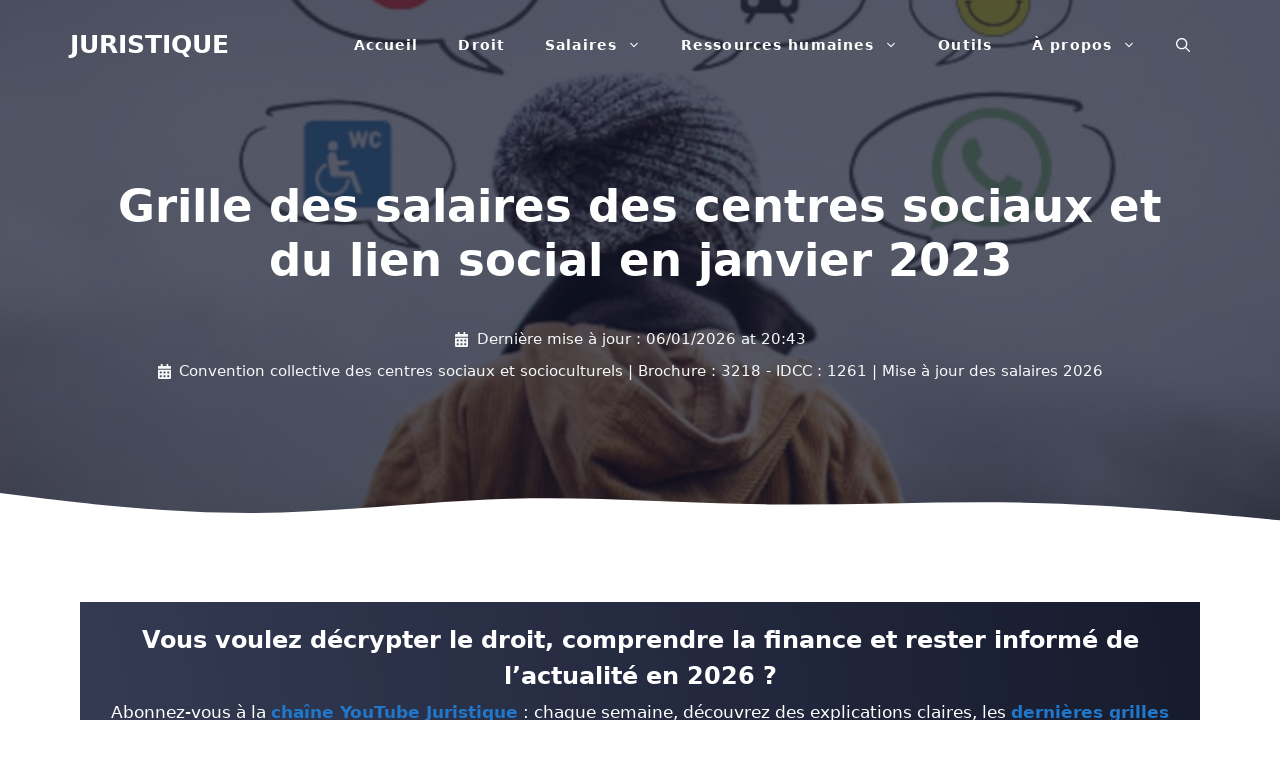

--- FILE ---
content_type: text/html; charset=UTF-8
request_url: https://www.juristique.org/conventionnel/salaires-centres-sociaux-lien-social-2023
body_size: 46202
content:
<!DOCTYPE html>
<html lang="fr-FR">
<head><meta charset="UTF-8"><script>if(navigator.userAgent.match(/MSIE|Internet Explorer/i)||navigator.userAgent.match(/Trident\/7\..*?rv:11/i)){var href=document.location.href;if(!href.match(/[?&]nowprocket/)){if(href.indexOf("?")==-1){if(href.indexOf("#")==-1){document.location.href=href+"?nowprocket=1"}else{document.location.href=href.replace("#","?nowprocket=1#")}}else{if(href.indexOf("#")==-1){document.location.href=href+"&nowprocket=1"}else{document.location.href=href.replace("#","&nowprocket=1#")}}}}</script><script>(()=>{class RocketLazyLoadScripts{constructor(){this.v="2.0.4",this.userEvents=["keydown","keyup","mousedown","mouseup","mousemove","mouseover","mouseout","touchmove","touchstart","touchend","touchcancel","wheel","click","dblclick","input"],this.attributeEvents=["onblur","onclick","oncontextmenu","ondblclick","onfocus","onmousedown","onmouseenter","onmouseleave","onmousemove","onmouseout","onmouseover","onmouseup","onmousewheel","onscroll","onsubmit"]}async t(){this.i(),this.o(),/iP(ad|hone)/.test(navigator.userAgent)&&this.h(),this.u(),this.l(this),this.m(),this.k(this),this.p(this),this._(),await Promise.all([this.R(),this.L()]),this.lastBreath=Date.now(),this.S(this),this.P(),this.D(),this.O(),this.M(),await this.C(this.delayedScripts.normal),await this.C(this.delayedScripts.defer),await this.C(this.delayedScripts.async),await this.T(),await this.F(),await this.j(),await this.A(),window.dispatchEvent(new Event("rocket-allScriptsLoaded")),this.everythingLoaded=!0,this.lastTouchEnd&&await new Promise(t=>setTimeout(t,500-Date.now()+this.lastTouchEnd)),this.I(),this.H(),this.U(),this.W()}i(){this.CSPIssue=sessionStorage.getItem("rocketCSPIssue"),document.addEventListener("securitypolicyviolation",t=>{this.CSPIssue||"script-src-elem"!==t.violatedDirective||"data"!==t.blockedURI||(this.CSPIssue=!0,sessionStorage.setItem("rocketCSPIssue",!0))},{isRocket:!0})}o(){window.addEventListener("pageshow",t=>{this.persisted=t.persisted,this.realWindowLoadedFired=!0},{isRocket:!0}),window.addEventListener("pagehide",()=>{this.onFirstUserAction=null},{isRocket:!0})}h(){let t;function e(e){t=e}window.addEventListener("touchstart",e,{isRocket:!0}),window.addEventListener("touchend",function i(o){o.changedTouches[0]&&t.changedTouches[0]&&Math.abs(o.changedTouches[0].pageX-t.changedTouches[0].pageX)<10&&Math.abs(o.changedTouches[0].pageY-t.changedTouches[0].pageY)<10&&o.timeStamp-t.timeStamp<200&&(window.removeEventListener("touchstart",e,{isRocket:!0}),window.removeEventListener("touchend",i,{isRocket:!0}),"INPUT"===o.target.tagName&&"text"===o.target.type||(o.target.dispatchEvent(new TouchEvent("touchend",{target:o.target,bubbles:!0})),o.target.dispatchEvent(new MouseEvent("mouseover",{target:o.target,bubbles:!0})),o.target.dispatchEvent(new PointerEvent("click",{target:o.target,bubbles:!0,cancelable:!0,detail:1,clientX:o.changedTouches[0].clientX,clientY:o.changedTouches[0].clientY})),event.preventDefault()))},{isRocket:!0})}q(t){this.userActionTriggered||("mousemove"!==t.type||this.firstMousemoveIgnored?"keyup"===t.type||"mouseover"===t.type||"mouseout"===t.type||(this.userActionTriggered=!0,this.onFirstUserAction&&this.onFirstUserAction()):this.firstMousemoveIgnored=!0),"click"===t.type&&t.preventDefault(),t.stopPropagation(),t.stopImmediatePropagation(),"touchstart"===this.lastEvent&&"touchend"===t.type&&(this.lastTouchEnd=Date.now()),"click"===t.type&&(this.lastTouchEnd=0),this.lastEvent=t.type,t.composedPath&&t.composedPath()[0].getRootNode()instanceof ShadowRoot&&(t.rocketTarget=t.composedPath()[0]),this.savedUserEvents.push(t)}u(){this.savedUserEvents=[],this.userEventHandler=this.q.bind(this),this.userEvents.forEach(t=>window.addEventListener(t,this.userEventHandler,{passive:!1,isRocket:!0})),document.addEventListener("visibilitychange",this.userEventHandler,{isRocket:!0})}U(){this.userEvents.forEach(t=>window.removeEventListener(t,this.userEventHandler,{passive:!1,isRocket:!0})),document.removeEventListener("visibilitychange",this.userEventHandler,{isRocket:!0}),this.savedUserEvents.forEach(t=>{(t.rocketTarget||t.target).dispatchEvent(new window[t.constructor.name](t.type,t))})}m(){const t="return false",e=Array.from(this.attributeEvents,t=>"data-rocket-"+t),i="["+this.attributeEvents.join("],[")+"]",o="[data-rocket-"+this.attributeEvents.join("],[data-rocket-")+"]",s=(e,i,o)=>{o&&o!==t&&(e.setAttribute("data-rocket-"+i,o),e["rocket"+i]=new Function("event",o),e.setAttribute(i,t))};new MutationObserver(t=>{for(const n of t)"attributes"===n.type&&(n.attributeName.startsWith("data-rocket-")||this.everythingLoaded?n.attributeName.startsWith("data-rocket-")&&this.everythingLoaded&&this.N(n.target,n.attributeName.substring(12)):s(n.target,n.attributeName,n.target.getAttribute(n.attributeName))),"childList"===n.type&&n.addedNodes.forEach(t=>{if(t.nodeType===Node.ELEMENT_NODE)if(this.everythingLoaded)for(const i of[t,...t.querySelectorAll(o)])for(const t of i.getAttributeNames())e.includes(t)&&this.N(i,t.substring(12));else for(const e of[t,...t.querySelectorAll(i)])for(const t of e.getAttributeNames())this.attributeEvents.includes(t)&&s(e,t,e.getAttribute(t))})}).observe(document,{subtree:!0,childList:!0,attributeFilter:[...this.attributeEvents,...e]})}I(){this.attributeEvents.forEach(t=>{document.querySelectorAll("[data-rocket-"+t+"]").forEach(e=>{this.N(e,t)})})}N(t,e){const i=t.getAttribute("data-rocket-"+e);i&&(t.setAttribute(e,i),t.removeAttribute("data-rocket-"+e))}k(t){Object.defineProperty(HTMLElement.prototype,"onclick",{get(){return this.rocketonclick||null},set(e){this.rocketonclick=e,this.setAttribute(t.everythingLoaded?"onclick":"data-rocket-onclick","this.rocketonclick(event)")}})}S(t){function e(e,i){let o=e[i];e[i]=null,Object.defineProperty(e,i,{get:()=>o,set(s){t.everythingLoaded?o=s:e["rocket"+i]=o=s}})}e(document,"onreadystatechange"),e(window,"onload"),e(window,"onpageshow");try{Object.defineProperty(document,"readyState",{get:()=>t.rocketReadyState,set(e){t.rocketReadyState=e},configurable:!0}),document.readyState="loading"}catch(t){console.log("WPRocket DJE readyState conflict, bypassing")}}l(t){this.originalAddEventListener=EventTarget.prototype.addEventListener,this.originalRemoveEventListener=EventTarget.prototype.removeEventListener,this.savedEventListeners=[],EventTarget.prototype.addEventListener=function(e,i,o){o&&o.isRocket||!t.B(e,this)&&!t.userEvents.includes(e)||t.B(e,this)&&!t.userActionTriggered||e.startsWith("rocket-")||t.everythingLoaded?t.originalAddEventListener.call(this,e,i,o):(t.savedEventListeners.push({target:this,remove:!1,type:e,func:i,options:o}),"mouseenter"!==e&&"mouseleave"!==e||t.originalAddEventListener.call(this,e,t.savedUserEvents.push,o))},EventTarget.prototype.removeEventListener=function(e,i,o){o&&o.isRocket||!t.B(e,this)&&!t.userEvents.includes(e)||t.B(e,this)&&!t.userActionTriggered||e.startsWith("rocket-")||t.everythingLoaded?t.originalRemoveEventListener.call(this,e,i,o):t.savedEventListeners.push({target:this,remove:!0,type:e,func:i,options:o})}}J(t,e){this.savedEventListeners=this.savedEventListeners.filter(i=>{let o=i.type,s=i.target||window;return e!==o||t!==s||(this.B(o,s)&&(i.type="rocket-"+o),this.$(i),!1)})}H(){EventTarget.prototype.addEventListener=this.originalAddEventListener,EventTarget.prototype.removeEventListener=this.originalRemoveEventListener,this.savedEventListeners.forEach(t=>this.$(t))}$(t){t.remove?this.originalRemoveEventListener.call(t.target,t.type,t.func,t.options):this.originalAddEventListener.call(t.target,t.type,t.func,t.options)}p(t){let e;function i(e){return t.everythingLoaded?e:e.split(" ").map(t=>"load"===t||t.startsWith("load.")?"rocket-jquery-load":t).join(" ")}function o(o){function s(e){const s=o.fn[e];o.fn[e]=o.fn.init.prototype[e]=function(){return this[0]===window&&t.userActionTriggered&&("string"==typeof arguments[0]||arguments[0]instanceof String?arguments[0]=i(arguments[0]):"object"==typeof arguments[0]&&Object.keys(arguments[0]).forEach(t=>{const e=arguments[0][t];delete arguments[0][t],arguments[0][i(t)]=e})),s.apply(this,arguments),this}}if(o&&o.fn&&!t.allJQueries.includes(o)){const e={DOMContentLoaded:[],"rocket-DOMContentLoaded":[]};for(const t in e)document.addEventListener(t,()=>{e[t].forEach(t=>t())},{isRocket:!0});o.fn.ready=o.fn.init.prototype.ready=function(i){function s(){parseInt(o.fn.jquery)>2?setTimeout(()=>i.bind(document)(o)):i.bind(document)(o)}return"function"==typeof i&&(t.realDomReadyFired?!t.userActionTriggered||t.fauxDomReadyFired?s():e["rocket-DOMContentLoaded"].push(s):e.DOMContentLoaded.push(s)),o([])},s("on"),s("one"),s("off"),t.allJQueries.push(o)}e=o}t.allJQueries=[],o(window.jQuery),Object.defineProperty(window,"jQuery",{get:()=>e,set(t){o(t)}})}P(){const t=new Map;document.write=document.writeln=function(e){const i=document.currentScript,o=document.createRange(),s=i.parentElement;let n=t.get(i);void 0===n&&(n=i.nextSibling,t.set(i,n));const c=document.createDocumentFragment();o.setStart(c,0),c.appendChild(o.createContextualFragment(e)),s.insertBefore(c,n)}}async R(){return new Promise(t=>{this.userActionTriggered?t():this.onFirstUserAction=t})}async L(){return new Promise(t=>{document.addEventListener("DOMContentLoaded",()=>{this.realDomReadyFired=!0,t()},{isRocket:!0})})}async j(){return this.realWindowLoadedFired?Promise.resolve():new Promise(t=>{window.addEventListener("load",t,{isRocket:!0})})}M(){this.pendingScripts=[];this.scriptsMutationObserver=new MutationObserver(t=>{for(const e of t)e.addedNodes.forEach(t=>{"SCRIPT"!==t.tagName||t.noModule||t.isWPRocket||this.pendingScripts.push({script:t,promise:new Promise(e=>{const i=()=>{const i=this.pendingScripts.findIndex(e=>e.script===t);i>=0&&this.pendingScripts.splice(i,1),e()};t.addEventListener("load",i,{isRocket:!0}),t.addEventListener("error",i,{isRocket:!0}),setTimeout(i,1e3)})})})}),this.scriptsMutationObserver.observe(document,{childList:!0,subtree:!0})}async F(){await this.X(),this.pendingScripts.length?(await this.pendingScripts[0].promise,await this.F()):this.scriptsMutationObserver.disconnect()}D(){this.delayedScripts={normal:[],async:[],defer:[]},document.querySelectorAll("script[type$=rocketlazyloadscript]").forEach(t=>{t.hasAttribute("data-rocket-src")?t.hasAttribute("async")&&!1!==t.async?this.delayedScripts.async.push(t):t.hasAttribute("defer")&&!1!==t.defer||"module"===t.getAttribute("data-rocket-type")?this.delayedScripts.defer.push(t):this.delayedScripts.normal.push(t):this.delayedScripts.normal.push(t)})}async _(){await this.L();let t=[];document.querySelectorAll("script[type$=rocketlazyloadscript][data-rocket-src]").forEach(e=>{let i=e.getAttribute("data-rocket-src");if(i&&!i.startsWith("data:")){i.startsWith("//")&&(i=location.protocol+i);try{const o=new URL(i).origin;o!==location.origin&&t.push({src:o,crossOrigin:e.crossOrigin||"module"===e.getAttribute("data-rocket-type")})}catch(t){}}}),t=[...new Map(t.map(t=>[JSON.stringify(t),t])).values()],this.Y(t,"preconnect")}async G(t){if(await this.K(),!0!==t.noModule||!("noModule"in HTMLScriptElement.prototype))return new Promise(e=>{let i;function o(){(i||t).setAttribute("data-rocket-status","executed"),e()}try{if(navigator.userAgent.includes("Firefox/")||""===navigator.vendor||this.CSPIssue)i=document.createElement("script"),[...t.attributes].forEach(t=>{let e=t.nodeName;"type"!==e&&("data-rocket-type"===e&&(e="type"),"data-rocket-src"===e&&(e="src"),i.setAttribute(e,t.nodeValue))}),t.text&&(i.text=t.text),t.nonce&&(i.nonce=t.nonce),i.hasAttribute("src")?(i.addEventListener("load",o,{isRocket:!0}),i.addEventListener("error",()=>{i.setAttribute("data-rocket-status","failed-network"),e()},{isRocket:!0}),setTimeout(()=>{i.isConnected||e()},1)):(i.text=t.text,o()),i.isWPRocket=!0,t.parentNode.replaceChild(i,t);else{const i=t.getAttribute("data-rocket-type"),s=t.getAttribute("data-rocket-src");i?(t.type=i,t.removeAttribute("data-rocket-type")):t.removeAttribute("type"),t.addEventListener("load",o,{isRocket:!0}),t.addEventListener("error",i=>{this.CSPIssue&&i.target.src.startsWith("data:")?(console.log("WPRocket: CSP fallback activated"),t.removeAttribute("src"),this.G(t).then(e)):(t.setAttribute("data-rocket-status","failed-network"),e())},{isRocket:!0}),s?(t.fetchPriority="high",t.removeAttribute("data-rocket-src"),t.src=s):t.src="data:text/javascript;base64,"+window.btoa(unescape(encodeURIComponent(t.text)))}}catch(i){t.setAttribute("data-rocket-status","failed-transform"),e()}});t.setAttribute("data-rocket-status","skipped")}async C(t){const e=t.shift();return e?(e.isConnected&&await this.G(e),this.C(t)):Promise.resolve()}O(){this.Y([...this.delayedScripts.normal,...this.delayedScripts.defer,...this.delayedScripts.async],"preload")}Y(t,e){this.trash=this.trash||[];let i=!0;var o=document.createDocumentFragment();t.forEach(t=>{const s=t.getAttribute&&t.getAttribute("data-rocket-src")||t.src;if(s&&!s.startsWith("data:")){const n=document.createElement("link");n.href=s,n.rel=e,"preconnect"!==e&&(n.as="script",n.fetchPriority=i?"high":"low"),t.getAttribute&&"module"===t.getAttribute("data-rocket-type")&&(n.crossOrigin=!0),t.crossOrigin&&(n.crossOrigin=t.crossOrigin),t.integrity&&(n.integrity=t.integrity),t.nonce&&(n.nonce=t.nonce),o.appendChild(n),this.trash.push(n),i=!1}}),document.head.appendChild(o)}W(){this.trash.forEach(t=>t.remove())}async T(){try{document.readyState="interactive"}catch(t){}this.fauxDomReadyFired=!0;try{await this.K(),this.J(document,"readystatechange"),document.dispatchEvent(new Event("rocket-readystatechange")),await this.K(),document.rocketonreadystatechange&&document.rocketonreadystatechange(),await this.K(),this.J(document,"DOMContentLoaded"),document.dispatchEvent(new Event("rocket-DOMContentLoaded")),await this.K(),this.J(window,"DOMContentLoaded"),window.dispatchEvent(new Event("rocket-DOMContentLoaded"))}catch(t){console.error(t)}}async A(){try{document.readyState="complete"}catch(t){}try{await this.K(),this.J(document,"readystatechange"),document.dispatchEvent(new Event("rocket-readystatechange")),await this.K(),document.rocketonreadystatechange&&document.rocketonreadystatechange(),await this.K(),this.J(window,"load"),window.dispatchEvent(new Event("rocket-load")),await this.K(),window.rocketonload&&window.rocketonload(),await this.K(),this.allJQueries.forEach(t=>t(window).trigger("rocket-jquery-load")),await this.K(),this.J(window,"pageshow");const t=new Event("rocket-pageshow");t.persisted=this.persisted,window.dispatchEvent(t),await this.K(),window.rocketonpageshow&&window.rocketonpageshow({persisted:this.persisted})}catch(t){console.error(t)}}async K(){Date.now()-this.lastBreath>45&&(await this.X(),this.lastBreath=Date.now())}async X(){return document.hidden?new Promise(t=>setTimeout(t)):new Promise(t=>requestAnimationFrame(t))}B(t,e){return e===document&&"readystatechange"===t||(e===document&&"DOMContentLoaded"===t||(e===window&&"DOMContentLoaded"===t||(e===window&&"load"===t||e===window&&"pageshow"===t)))}static run(){(new RocketLazyLoadScripts).t()}}RocketLazyLoadScripts.run()})();</script>
	
	<meta name='robots' content='index, follow, max-image-preview:large, max-snippet:-1, max-video-preview:-1' />
<meta name="viewport" content="width=device-width, initial-scale=1">
	<!-- This site is optimized with the Yoast SEO plugin v26.8 - https://yoast.com/product/yoast-seo-wordpress/ -->
	<title>Salaires des centres sociaux et du lien social au 1ᵉʳ janvier 2023</title>
<link data-rocket-prefetch href="https://pagead2.googlesyndication.com" rel="dns-prefetch">
<style id="wpr-usedcss">img:is([sizes=auto i],[sizes^="auto," i]){contain-intrinsic-size:3000px 1500px}:root{--wp-block-synced-color:#7a00df;--wp-block-synced-color--rgb:122,0,223;--wp-bound-block-color:var(--wp-block-synced-color);--wp-editor-canvas-background:#ddd;--wp-admin-theme-color:#007cba;--wp-admin-theme-color--rgb:0,124,186;--wp-admin-theme-color-darker-10:#006ba1;--wp-admin-theme-color-darker-10--rgb:0,107,160.5;--wp-admin-theme-color-darker-20:#005a87;--wp-admin-theme-color-darker-20--rgb:0,90,135;--wp-admin-border-width-focus:2px}@media (min-resolution:192dpi){:root{--wp-admin-border-width-focus:1.5px}}.wp-element-button{cursor:pointer}:root{--wp--preset--font-size--normal:16px;--wp--preset--font-size--huge:42px}.has-text-align-center{text-align:center}.aligncenter{clear:both}.screen-reader-text{border:0;clip-path:inset(50%);height:1px;margin:-1px;overflow:hidden;padding:0;position:absolute;width:1px;word-wrap:normal!important}.screen-reader-text:focus{background-color:#ddd;clip-path:none;color:#444;display:block;font-size:1em;height:auto;left:5px;line-height:normal;padding:15px 23px 14px;text-decoration:none;top:5px;width:auto;z-index:100000}html :where(.has-border-color){border-style:solid}html :where([style*=border-top-color]){border-top-style:solid}html :where([style*=border-right-color]){border-right-style:solid}html :where([style*=border-bottom-color]){border-bottom-style:solid}html :where([style*=border-left-color]){border-left-style:solid}html :where([style*=border-width]){border-style:solid}html :where([style*=border-top-width]){border-top-style:solid}html :where([style*=border-right-width]){border-right-style:solid}html :where([style*=border-bottom-width]){border-bottom-style:solid}html :where([style*=border-left-width]){border-left-style:solid}html :where(img[class*=wp-image-]){height:auto;max-width:100%}:where(figure){margin:0 0 1em}html :where(.is-position-sticky){--wp-admin--admin-bar--position-offset:var(--wp-admin--admin-bar--height,0px)}@media screen and (max-width:600px){html :where(.is-position-sticky){--wp-admin--admin-bar--position-offset:0px}}.wp-block-file{box-sizing:border-box}.wp-block-file:not(.wp-element-button){font-size:.8em}.wp-block-file.aligncenter{text-align:center}.wp-block-file *+.wp-block-file__button{margin-left:.75em}:where(.wp-block-file){margin-bottom:1.5em}.wp-block-file__embed{margin-bottom:1em}:where(.wp-block-file__button){border-radius:2em;display:inline-block;padding:.5em 1em}:where(.wp-block-file__button):where(a):active,:where(.wp-block-file__button):where(a):focus,:where(.wp-block-file__button):where(a):hover,:where(.wp-block-file__button):where(a):visited{box-shadow:none;color:#fff;opacity:.85;text-decoration:none}.wp-block-image>a,.wp-block-image>figure>a{display:inline-block}.wp-block-image img{box-sizing:border-box;height:auto;max-width:100%;vertical-align:bottom}@media not (prefers-reduced-motion){.wp-block-image img.hide{visibility:hidden}.wp-block-image img.show{animation:.4s show-content-image}}.wp-block-image.aligncenter{text-align:center}.wp-block-image.alignfull>a{width:100%}.wp-block-image.alignfull img{height:auto;width:100%}.wp-block-image .aligncenter,.wp-block-image.aligncenter{display:table}.wp-block-image .aligncenter>figcaption,.wp-block-image.aligncenter>figcaption{caption-side:bottom;display:table-caption}.wp-block-image .aligncenter{margin-left:auto;margin-right:auto}.wp-block-image :where(figcaption){margin-bottom:1em;margin-top:.5em}:root :where(.wp-block-image.is-style-rounded img,.wp-block-image .is-style-rounded img){border-radius:9999px}.wp-block-image figure{margin:0}@keyframes show-content-image{0%{visibility:hidden}99%{visibility:hidden}to{visibility:visible}}ul{box-sizing:border-box}:root :where(.wp-block-list.has-background){padding:1.25em 2.375em}.wp-block-columns{box-sizing:border-box;display:flex;flex-wrap:wrap!important}@media (min-width:782px){.wp-block-columns{flex-wrap:nowrap!important}}.wp-block-columns{align-items:normal!important}@media (max-width:781px){.wp-block-columns:not(.is-not-stacked-on-mobile)>.wp-block-column{flex-basis:100%!important}}@media (min-width:782px){.wp-block-columns:not(.is-not-stacked-on-mobile)>.wp-block-column{flex-basis:0;flex-grow:1}.wp-block-columns:not(.is-not-stacked-on-mobile)>.wp-block-column[style*=flex-basis]{flex-grow:0}}:where(.wp-block-columns){margin-bottom:1.75em}:where(.wp-block-columns.has-background){padding:1.25em 2.375em}.wp-block-column{flex-grow:1;min-width:0;overflow-wrap:break-word;word-break:break-word}:root :where(p.has-background){padding:1.25em 2.375em}:where(p.has-text-color:not(.has-link-color)) a{color:inherit}.wp-container-core-columns-is-layout-9d6595d7{flex-wrap:nowrap}.wp-block-file__button{background:#32373c;color:#fff;text-decoration:none}.wp-block-wpsp-faq.wpsp-faq-layout-accordion .wpsp-faq-child__outer-wrap .wpsp-faq-questions-button{cursor:pointer}.wp-block-wpsp-faq-child.wpsp-faq-child__outer-wrap .wpsp-faq-item:active,.wp-block-wpsp-faq-child.wpsp-faq-child__outer-wrap .wpsp-faq-item:focus{outline:dotted thin}.wp-block-wpsp-faq-child .wpsp-faq-questions-button{display:flex;align-items:center;width:100%}.wp-block-wpsp-faq-child .wpsp-faq-questions-button .wpsp-faq-icon-wrap{display:inline-block;vertical-align:middle}.wp-block-wpsp-faq-child .wpsp-faq-questions-button .wpsp-question{width:100%;margin-top:0;margin-bottom:0}.wp-block-wpsp-faq-child .wpsp-icon svg,.wp-block-wpsp-faq-child .wpsp-icon-active svg{width:15px;height:15px;font-size:15px}.wp-block-wpsp-faq-child .wpsp-faq-content span{display:inline-block}.wp-block-wpsp-faq-child .wpsp-faq-content p{margin:0}.wp-block-wpsp-faq-child.wpsp-faq-child__outer-wrap .wpsp-faq-item .wpsp-icon-active,.wp-block-wpsp-faq-child.wpsp-faq-child__outer-wrap .wpsp-faq-item.wpsp-faq-item-active .wpsp-icon{display:none;width:0;padding:0;height:0;margin:0}.wp-block-wpsp-faq-child.wpsp-faq-child__outer-wrap .wpsp-faq-item .wpsp-icon,.wp-block-wpsp-faq-child.wpsp-faq-child__outer-wrap .wpsp-faq-item.wpsp-faq-item-active .wpsp-icon-active{display:inline-block;width:auto;height:auto}body .wp-show-posts a{box-shadow:0 0 0 transparent}.wp-show-posts-entry-title a{text-decoration:none}.wp-show-posts-image{margin-bottom:1em}.wp-show-posts-image.wpsp-image-center{display:block;text-align:center}.wp-show-posts-image img{margin:0!important;vertical-align:bottom;height:auto}.wp-show-posts-entry-header{margin:0 0 1em;padding:0}.wp-show-posts .wp-show-posts-entry-title{margin:0}.wpsp-clear{clear:both;display:block;overflow:hidden;visibility:hidden;width:0;height:0}.wp-show-posts:not(.wp-show-posts-columns) .wp-show-posts-single:not(:last-child){margin-bottom:2em}.wp-show-posts-inner:after{clear:both;display:table;content:'';width:0;height:0;overflow:hidden;visibility:hidden}.wp-show-posts-single.post{margin-bottom:0}@media (max-width:767px){.wp-show-posts-inner{margin-left:0!important;margin-right:0!important}}.wp-show-posts-inner :last-child{margin-bottom:0}.screen-reader-text{clip:rect(1px,1px,1px,1px);position:absolute!important}.screen-reader-text:active,.screen-reader-text:focus,.screen-reader-text:hover{background-color:#f1f1f1;border-radius:3px;box-shadow:0 0 2px 2px rgba(0,0,0,.6);clip:auto!important;color:#21759b;display:block;font-size:14px;font-weight:700;height:auto;left:5px;line-height:normal;padding:15px 23px 14px;text-decoration:none;top:5px;width:auto;z-index:100000}.wpsp-clearfix:after{content:".";display:block;overflow:hidden;visibility:hidden;font-size:0;line-height:0;width:0;height:0}@font-face{font-display:swap;font-family:wp-show-posts;font-weight:400;font-style:normal}.wp-show-posts-image{position:relative;overflow:hidden}.wp-show-posts-image.blur:hover img{-moz-filter:blur(5px);filter:blur(5px);transition:.1s}.wp-show-posts-image-overlay{display:block;position:absolute;z-index:-1;top:0;left:0;box-sizing:border-box;width:100%;height:100%;opacity:0;transition:.3s;-webkit-transform:translate3d(0,0,0);-webkit-backface-visibility:hidden;backface-visibility:hidden;-o-backface-visibility:hidden}.wp-show-posts-image-overlay:hover:not(.no-icon):before{font-family:wp-show-posts;color:#fff;font-size:40px;top:55%;top:calc(50% - 20px);left:50%;margin:-20px 0 0 -20px;position:absolute;transition:.3s}.wp-show-posts-image-overlay:hover.plus:before{content:"\f067"}.wp-show-posts-image-overlay:hover.download:before{content:"\f019"}.wp-show-posts-image-overlay:hover:before{top:50%}.wp-show-posts-image:hover .wp-show-posts-image-overlay{z-index:3;opacity:1}.wpsp-card .wp-show-posts-image,.wpsp-card .wp-show-posts-inner{margin-bottom:0!important}.wpsp-card .wp-show-posts-single{position:relative}.wpsp-card .wp-show-posts-inner{height:100%;overflow:hidden;display:flex;flex-direction:column}.wpsp-card .wpsp-content-wrap{display:flex;flex-direction:column;flex:1;box-sizing:border-box;padding:1em}.wpsp-card .wp-show-posts-image img{object-fit:cover}@media (min-width:560px){.wpsp-row .wp-show-posts-inner{flex-direction:row}.wpsp-card.wpsp-row .wpsp-content-wrap,.wpsp-row .wp-show-posts-image{flex:1 0 50%}.wpsp-row .wpsp-content-wrap{padding:5%}.wpsp-row .wp-show-posts-image img{height:100%}.wpsp-row article:nth-child(2n) .wp-show-posts-inner{flex-direction:row-reverse}}#ez-toc-container{background:#f9f9f9;border:1px solid #aaa;border-radius:4px;-webkit-box-shadow:0 1px 1px rgba(0,0,0,.05);box-shadow:0 1px 1px rgba(0,0,0,.05);display:table;margin-bottom:1em;padding:10px 20px 10px 10px;position:relative;width:auto}div.ez-toc-widget-container{padding:0;position:relative}#ez-toc-container.ez-toc-light-blue{background:#edf6ff}div.ez-toc-widget-container ul{display:block}div.ez-toc-widget-container li{border:none;padding:0}div.ez-toc-widget-container ul.ez-toc-list{padding:10px}#ez-toc-container ul ul,.ez-toc div.ez-toc-widget-container ul ul{margin-left:1.5em}#ez-toc-container li,#ez-toc-container ul{margin:0;padding:0}#ez-toc-container li,#ez-toc-container ul,#ez-toc-container ul li,div.ez-toc-widget-container,div.ez-toc-widget-container li{background:0 0;list-style:none;line-height:1.6;margin:0;overflow:hidden;z-index:1}#ez-toc-container .ez-toc-title{text-align:left;line-height:1.45;margin:0;padding:0}.ez-toc-title-container{display:table;width:100%}.ez-toc-title,.ez-toc-title-toggle{display:inline;text-align:left;vertical-align:middle}#ez-toc-container div.ez-toc-title-container+ul.ez-toc-list{margin-top:1em}#ez-toc-container a{color:#444;box-shadow:none;text-decoration:none;text-shadow:none;display:inline-flex;align-items:stretch;flex-wrap:nowrap}#ez-toc-container a:visited{color:#9f9f9f}#ez-toc-container a:hover{text-decoration:underline}#ez-toc-container a.ez-toc-toggle{display:flex;align-items:center}.ez-toc-widget-container ul.ez-toc-list li:before{content:" ";position:absolute;left:0;right:0;height:30px;line-height:30px;z-index:-1}.ez-toc-widget-container ul.ez-toc-list li.active{background-color:#ededed}.ez-toc-widget-container li.active>a{font-weight:900}#ez-toc-container input{position:absolute;left:-999em}#ez-toc-container input[type=checkbox]:checked+nav,#ez-toc-widget-container input[type=checkbox]:checked+nav{opacity:0;max-height:0;border:none;display:none}#ez-toc-container label{position:relative;cursor:pointer;display:initial}#ez-toc-container .ez-toc-toggle label{float:right;position:relative;font-size:16px;padding:0;border:1px solid #999191;border-radius:5px;cursor:pointer;left:10px;width:35px}div#ez-toc-container .ez-toc-title{display:initial}#ez-toc-container a.ez-toc-toggle{color:#444;background:inherit;border:inherit}.ez-toc-toggle #item{position:absolute;left:-999em}.ez-toc-widget-container ul li a{padding-left:10px;display:inline-flex;align-items:stretch;flex-wrap:nowrap}.ez-toc-widget-container ul.ez-toc-list li{height:auto!important}#ez-toc-container .eztoc-toggle-hide-by-default{display:none}.ez-toc-list.ez-toc-columns-optimized{column-fill:balance;orphans:2;widows:2}.ez-toc-list.ez-toc-columns-optimized>li{display:block;break-inside:avoid;page-break-inside:avoid}.ez-toc-container-direction{direction:ltr}.ez-toc-counter ul{counter-reset:item}.ez-toc-counter nav ul li a::before{content:counters(item, '.', decimal) '. ';display:inline-block;counter-increment:item;flex-grow:0;flex-shrink:0;margin-right:.2em;float:left}.ez-toc-widget-container ul{counter-reset:item}.ez-toc-widget-container nav ul li a::before{content:counters(item, '.', decimal) '. ';display:inline-block;counter-increment:item;flex-grow:0;flex-shrink:0;margin-right:.2em;float:left}div#ez-toc-container .ez-toc-title{font-size:140%}div#ez-toc-container .ez-toc-title{font-weight:700}div#ez-toc-container ul li,div#ez-toc-container ul li a{font-size:120%}div#ez-toc-container ul li,div#ez-toc-container ul li a{font-weight:500}div#ez-toc-container nav ul ul li{font-size:100%}.ez-toc-box-title{font-weight:700;margin-bottom:10px;text-align:center;text-transform:uppercase;letter-spacing:1px;color:#666;padding-bottom:5px;position:absolute;top:-4%;left:5%;background-color:inherit;transition:top .3s ease}.ez-toc-box-title.toc-closed{top:-25%}.comment-respond{margin-top:0}.comment-form>.form-submit{margin-bottom:0}.comment-form input,.comment-form-comment{margin-bottom:10px}.comment-form-comment textarea{resize:vertical}.comment-form #author,.comment-form #email,.comment-form #url{display:block}.one-container .comments-area{margin-top:1.5em}#cancel-comment-reply-link{padding-left:10px}.footer-bar-active .footer-bar .widget{padding:0}.footer-bar .widget_nav_menu>div>ul{display:flex;align-items:center;flex-wrap:wrap}.footer-bar .widget_nav_menu li{margin:0 10px;padding:0}.footer-bar .widget_nav_menu li:first-child{margin-left:0}.footer-bar .widget_nav_menu li:last-child{margin-right:0}.footer-bar .widget_nav_menu li ul{display:none}.footer-bar-align-right .copyright-bar{order:-20;margin-right:auto}.site-footer:not(.footer-bar-active) .copyright-bar{margin:0 auto}@media (max-width:768px){.footer-bar-active .inside-site-info{flex-direction:column}.footer-bar-active .footer-bar{margin-bottom:10px}.footer-bar .widget_nav_menu>div>ul{justify-content:center}.footer-bar .widget_nav_menu li{padding:5px 0}.footer-bar .widget_nav_menu li:first-child{margin-left:10px}.footer-bar .widget_nav_menu li:last-child{margin-right:10px}.footer-bar-align-right .copyright-bar{order:unset;margin-right:0}}body,fieldset,figure,h1,h2,h3,h4,html,iframe,legend,li,p,textarea,ul{margin:0;padding:0;border:0}html{font-family:sans-serif;-webkit-text-size-adjust:100%;-ms-text-size-adjust:100%;-webkit-font-smoothing:antialiased;-moz-osx-font-smoothing:grayscale}main{display:block}progress{vertical-align:baseline}html{box-sizing:border-box}*,::after,::before{box-sizing:inherit}button,input,optgroup,select,textarea{font-family:inherit;font-size:100%;margin:0}[type=search]{-webkit-appearance:textfield;outline-offset:-2px}[type=search]::-webkit-search-decoration{-webkit-appearance:none}::-moz-focus-inner{border-style:none;padding:0}body,button,input,select,textarea{font-family:-apple-system,system-ui,BlinkMacSystemFont,"Segoe UI",Helvetica,Arial,sans-serif,"Apple Color Emoji","Segoe UI Emoji","Segoe UI Symbol";font-weight:400;text-transform:none;font-size:17px;line-height:1.5}p{margin-bottom:1.5em}h1,h2,h3,h4{font-family:inherit;font-size:100%;font-style:inherit;font-weight:inherit}table{border:1px solid rgba(0,0,0,.1)}table{border-collapse:separate;border-spacing:0;border-width:1px 0 0 1px;margin:0 0 1.5em;width:100%}fieldset{padding:0;border:0;min-width:inherit}fieldset legend{padding:0;margin-bottom:1.5em}h1{font-size:42px;margin-bottom:20px;line-height:1.2em;font-weight:400;text-transform:none}h2{font-size:35px;margin-bottom:20px;line-height:1.2em;font-weight:400;text-transform:none}h3{font-size:29px;margin-bottom:20px;line-height:1.2em;font-weight:400;text-transform:none}h4{font-size:24px}h4{margin-bottom:20px}ul{margin:0 0 1.5em 3em}ul{list-style:disc}li>ul{margin-bottom:0;margin-left:1.5em}strong{font-weight:700}cite,em{font-style:italic}code{font:15px Monaco,Consolas,"Andale Mono","DejaVu Sans Mono",monospace}ins{text-decoration:none}sub{font-size:75%;height:0;line-height:0;position:relative;vertical-align:baseline}sub{top:.5ex}small{font-size:75%}figure{margin:0}table{margin:0 0 1.5em;width:100%}img{height:auto;max-width:100%}button,input[type=button],input[type=submit]{background:#55555e;color:#fff;border:1px solid transparent;cursor:pointer;-webkit-appearance:button;padding:10px 20px}input[type=email],input[type=number],input[type=search],input[type=text],input[type=url],select,textarea{border:1px solid;border-radius:0;padding:10px 15px;max-width:100%}textarea{width:100%}a,button,input{transition:color .1s ease-in-out,background-color .1s ease-in-out}a{text-decoration:none}.button{padding:10px 20px;display:inline-block}.using-mouse :focus{outline:0}.using-mouse ::-moz-focus-inner{border:0}.aligncenter{clear:both;display:block;margin:0 auto}.size-full{max-width:100%;height:auto}.no-sidebar .entry-content .alignfull{margin-left:calc(-100vw / 2 + 100% / 2);margin-right:calc(-100vw / 2 + 100% / 2);max-width:100vw;width:auto}.screen-reader-text{border:0;clip:rect(1px,1px,1px,1px);clip-path:inset(50%);height:1px;margin:-1px;overflow:hidden;padding:0;position:absolute!important;width:1px;word-wrap:normal!important}.screen-reader-text:focus{background-color:#f1f1f1;border-radius:3px;box-shadow:0 0 2px 2px rgba(0,0,0,.6);clip:auto!important;clip-path:none;color:#21759b;display:block;font-size:.875rem;font-weight:700;height:auto;left:5px;line-height:normal;padding:15px 23px 14px;text-decoration:none;top:5px;width:auto;z-index:100000}#primary[tabindex="-1"]:focus{outline:0}.main-navigation{z-index:100;padding:0;clear:both;display:block}.main-navigation a{display:block;text-decoration:none;font-weight:400;text-transform:none;font-size:15px}.main-navigation ul{list-style:none;margin:0;padding-left:0}.main-navigation .main-nav ul li a{padding-left:20px;padding-right:20px;line-height:60px}.inside-navigation{position:relative}.main-navigation .inside-navigation{display:flex;align-items:center;flex-wrap:wrap;justify-content:space-between}.main-navigation .main-nav>ul{display:flex;flex-wrap:wrap;align-items:center}.main-navigation li{position:relative}.main-navigation .menu-bar-items{display:flex;align-items:center;font-size:15px}.main-navigation .menu-bar-items a{color:inherit}.main-navigation .menu-bar-item{position:relative}.main-navigation .menu-bar-item.search-item{z-index:20}.main-navigation .menu-bar-item>a{padding-left:20px;padding-right:20px;line-height:60px}.main-navigation ul ul{display:block;box-shadow:1px 1px 0 rgba(0,0,0,.1);float:left;position:absolute;left:-99999px;opacity:0;z-index:99999;width:200px;text-align:left;top:auto;transition:opacity 80ms linear;transition-delay:0s;pointer-events:none;height:0;overflow:hidden}.main-navigation ul ul a{display:block}.main-navigation ul ul li{width:100%}.main-navigation .main-nav ul ul li a{line-height:normal;padding:10px 20px;font-size:14px}.main-navigation .main-nav ul li.menu-item-has-children>a{padding-right:0;position:relative}.main-navigation.sub-menu-left ul ul{box-shadow:-1px 1px 0 rgba(0,0,0,.1)}.main-navigation.sub-menu-left .sub-menu{right:0}.main-navigation:not(.toggled) ul li.sfHover>ul,.main-navigation:not(.toggled) ul li:hover>ul{left:auto;opacity:1;transition-delay:150ms;pointer-events:auto;height:auto;overflow:visible}.main-navigation:not(.toggled) ul ul li.sfHover>ul,.main-navigation:not(.toggled) ul ul li:hover>ul{left:100%;top:0}.main-navigation.sub-menu-left:not(.toggled) ul ul li.sfHover>ul,.main-navigation.sub-menu-left:not(.toggled) ul ul li:hover>ul{right:100%;left:auto}.nav-float-right .main-navigation ul ul ul{top:0}.menu-item-has-children .dropdown-menu-toggle{display:inline-block;height:100%;clear:both;padding-right:20px;padding-left:10px}.menu-item-has-children ul .dropdown-menu-toggle{padding-top:10px;padding-bottom:10px;margin-top:-10px}nav ul ul .menu-item-has-children .dropdown-menu-toggle{float:right}.site-header{position:relative}.inside-header{padding:20px 40px}.main-title{margin:0;font-size:25px;line-height:1.2em;word-wrap:break-word;font-weight:700;text-transform:none}.inside-header{display:flex;align-items:center}.nav-float-right #site-navigation{margin-left:auto}.sticky{display:block}.entry-content:not(:first-child){margin-top:2em}.site-content{word-wrap:break-word}.entry-meta{font-size:85%;margin-top:.5em;line-height:1.5}footer.entry-meta{margin-top:2em}.cat-links,.tags-links{display:block}.entry-content>p:last-child{margin-bottom:0}.wp-block-image figcaption{font-size:13px;text-align:center}iframe,object{max-width:100%}.widget select{max-width:100%}.widget ul{margin:0}.widget .search-field{width:100%}.widget .search-form{display:flex}.widget ul li{list-style-type:none;position:relative;margin-bottom:.5em}.widget ul li ul{margin-left:1em;margin-top:.5em}.site-content{display:flex}.grid-container{margin-left:auto;margin-right:auto;max-width:1200px}.site-main>*{margin-bottom:20px}.one-container .site-content{padding:40px}.one-container .site-main>:last-child{margin-bottom:0}.inside-site-info{display:flex;align-items:center;justify-content:center;padding:20px 40px}.site-info{text-align:center;font-size:15px}.gp-icon{display:inline-flex;align-self:center}.gp-icon svg{height:1em;width:1em;top:.125em;position:relative;fill:currentColor}.close-search .icon-search svg:first-child,.icon-menu-bars svg:nth-child(2),.icon-search svg:nth-child(2),.toggled .icon-menu-bars svg:first-child{display:none}.close-search .icon-search svg:nth-child(2),.toggled .icon-menu-bars svg:nth-child(2){display:block}.entry-meta .gp-icon{margin-right:.6em;opacity:.7}nav.toggled .sfHover>a>.dropdown-menu-toggle .gp-icon svg{transform:rotate(180deg)}.container.grid-container{width:auto}.menu-toggle,.sidebar-nav-mobile{display:none}.menu-toggle{padding:0 20px;line-height:60px;margin:0;font-weight:400;text-transform:none;font-size:15px;cursor:pointer}button.menu-toggle{background-color:transparent;flex-grow:1;border:0;text-align:center}button.menu-toggle:active,button.menu-toggle:focus,button.menu-toggle:hover{background-color:transparent}.has-menu-bar-items button.menu-toggle{flex-grow:0}nav.toggled ul ul.sub-menu{width:100%}.toggled .menu-item-has-children .dropdown-menu-toggle{padding-left:20px}.main-navigation.toggled .main-nav{flex-basis:100%;order:3}.main-navigation.toggled .main-nav>ul{display:block}.main-navigation.toggled .main-nav li{width:100%;text-align:left}.main-navigation.toggled .main-nav ul ul{transition:0s;visibility:hidden;box-shadow:none;border-bottom:1px solid rgba(0,0,0,.05)}.main-navigation.toggled .main-nav ul ul li:last-child>ul{border-bottom:0}.main-navigation.toggled .main-nav ul ul.toggled-on{position:relative;top:0;left:auto!important;right:auto!important;width:100%;pointer-events:auto;height:auto;opacity:1;display:block;visibility:visible;float:none}.main-navigation.toggled .menu-item-has-children .dropdown-menu-toggle{float:right}.mobile-menu-control-wrapper{display:none;margin-left:auto;align-items:center}.has-inline-mobile-toggle #site-navigation.toggled{margin-top:1.5em}.has-inline-mobile-toggle #site-navigation.has-active-search{margin-top:1.5em}.has-inline-mobile-toggle #site-navigation.has-active-search .nav-search-active{position:relative}.has-inline-mobile-toggle #site-navigation.has-active-search .navigation-search input{outline:auto}@media (max-width:768px){a,body,button,input,select,textarea{transition:all 0s ease-in-out}.inside-header{flex-direction:column;text-align:center}.site-content{flex-direction:column}.container .site-content .content-area{width:auto}#main{margin-left:0;margin-right:0}body:not(.no-sidebar) #main{margin-bottom:0}.entry-meta{font-size:inherit}.entry-meta a{line-height:1.8em}}.site-content .content-area{width:100%}.dynamic-author-image-rounded{border-radius:100%}.dynamic-author-image{vertical-align:middle}.header-wrap{position:absolute;left:0;right:0;z-index:10}.header-wrap .site-header{background:0 0}.has-inline-mobile-toggle .mobile-menu-control-wrapper,.header-wrap #mobile-header:not(.toggled):not(.navigation-stick),.header-wrap #site-navigation:not(.toggled){background:0 0}.header-wrap #mobile-header:not(.toggled) .main-nav>ul>li:hover>a,.header-wrap #mobile-header:not(.toggled) .menu-bar-item:not(.close-search).sfHover>a,.header-wrap #mobile-header:not(.toggled) .menu-bar-item:not(.close-search):hover>a,.header-wrap #site-navigation:not(.toggled) .main-nav>ul>li.sfHover>a,.header-wrap #site-navigation:not(.toggled) .main-nav>ul>li:focus>a,.header-wrap #site-navigation:not(.toggled) .main-nav>ul>li:hover>a,.header-wrap #site-navigation:not(.toggled) .menu-bar-item:not(.close-search).sfHover>a,.header-wrap #site-navigation:not(.toggled) .menu-bar-item:not(.close-search):hover>a{background:0 0}body{background-color:var(--base-3);color:var(--contrast)}a{color:var(--global-color-10)}a:focus,a:hover{text-decoration:underline}.main-navigation a,.site-branding a,a.button{text-decoration:none}a:active,a:focus,a:hover{color:var(--accent-3)}.generate-back-to-top{font-size:20px;border-radius:3px;position:fixed;bottom:30px;right:30px;line-height:40px;width:40px;text-align:center;z-index:10;transition:opacity .3s ease-in-out;opacity:.1;transform:translateY(1000px)}.generate-back-to-top__show{opacity:1;transform:translateY(0)}.navigation-search{position:absolute;left:-99999px;pointer-events:none;visibility:hidden;z-index:20;width:100%;top:0;transition:opacity .1s ease-in-out;opacity:0}.navigation-search.nav-search-active{left:0;right:0;pointer-events:auto;visibility:visible;opacity:1}.navigation-search input[type=search]{outline:0;border:0;vertical-align:bottom;line-height:1;opacity:.9;width:100%;z-index:20;border-radius:0;-webkit-appearance:none;height:60px}.navigation-search input::-ms-clear{display:none;width:0;height:0}.navigation-search input::-ms-reveal{display:none;width:0;height:0}.navigation-search input::-webkit-search-cancel-button,.navigation-search input::-webkit-search-decoration,.navigation-search input::-webkit-search-results-button,.navigation-search input::-webkit-search-results-decoration{display:none}.gen-sidebar-nav .navigation-search{top:auto;bottom:0}:root{--contrast:#101528;--contrast-2:#1f2641;--contrast-3:#313b77;--base:#f0f0f0;--base-2:#f7f8f9;--base-3:#ffffff;--accent:#30bced;--accent-2:#fcba04;--accent-3:#e55934;--global-color-10:#2177CA;--global-color-11:#117EAC}:root .has-base-2-color{color:var(--base-2)}body,button,input,select,textarea{font-family:-apple-system,system-ui,BlinkMacSystemFont,"Segoe UI",Helvetica,Arial,sans-serif,"Apple Color Emoji","Segoe UI Emoji","Segoe UI Symbol"}.main-title{font-family:inherit;font-size:25px}.main-navigation .menu-bar-items,.main-navigation .menu-toggle,.main-navigation a{font-family:inherit;font-weight:700;text-transform:initial;font-size:14px}.button,button:not(.menu-toggle),html input[type=button],input[type=submit]{font-family:inherit;font-weight:600}.site-info{font-family:inherit;font-size:14px}h1{font-family:inherit;font-weight:700;font-size:45px;line-height:1.2}h2{font-family:inherit;font-weight:700}h3{font-family:inherit;font-weight:700}h4{font-family:inherit;font-weight:700;line-height:1.2}h1,h2,h3,h4{font-family:inherit}.site-header{background-color:var(--contrast)}.main-title a,.main-title a:hover{color:var(--base-3)}.has-inline-mobile-toggle #site-navigation.toggled,.mobile-menu-control-wrapper .menu-toggle,.mobile-menu-control-wrapper .menu-toggle:focus,.mobile-menu-control-wrapper .menu-toggle:hover{background-color:rgba(0,0,0,.02)}.main-navigation,.main-navigation ul ul{background-color:var(--contrast)}.main-navigation .main-nav ul li a,.main-navigation .menu-bar-items,.main-navigation .menu-toggle{color:var(--base-3)}.main-navigation .main-nav ul li.sfHover:not([class*=current-menu-])>a,.main-navigation .main-nav ul li:not([class*=current-menu-]):focus>a,.main-navigation .main-nav ul li:not([class*=current-menu-]):hover>a,.main-navigation .menu-bar-item.sfHover>a,.main-navigation .menu-bar-item:hover>a{color:var(--accent)}button.menu-toggle:focus,button.menu-toggle:hover{color:var(--base-3)}.main-navigation .main-nav ul li[class*=current-menu-]>a{color:var(--accent)}.main-navigation .main-nav ul li.search-item.active>a,.main-navigation .menu-bar-items .search-item.active>a,.navigation-search input[type=search],.navigation-search input[type=search]:active,.navigation-search input[type=search]:focus{color:var(--contrast-2)}.main-navigation ul ul{background-color:#eaeaea}.main-navigation .main-nav ul ul li a{color:#515151}.main-navigation .main-nav ul ul li.sfHover:not([class*=current-menu-])>a,.main-navigation .main-nav ul ul li:not([class*=current-menu-]):focus>a,.main-navigation .main-nav ul ul li:not([class*=current-menu-]):hover>a{color:#7a8896;background-color:#eaeaea}.main-navigation .main-nav ul ul li[class*=current-menu-]>a{color:#7a8896;background-color:#eaeaea}.one-container .container{background-color:var(--base-3)}.entry-meta{color:var(--contrast-3)}h1{color:var(--contrast-3)}h2{color:var(--contrast-3)}h3{color:var(--contrast-3)}h4{color:var(--contrast-3)}.site-info{color:var(--base-3);background-color:var(--contrast)}.site-info a{color:var(--base-3)}.site-info a:hover{color:var(--base)}input[type=email],input[type=number],input[type=search],input[type=text],input[type=url],select,textarea{color:var(--contrast);background-color:var(--base-2);border-color:var(--base)}input[type=email]:focus,input[type=number]:focus,input[type=search]:focus,input[type=text]:focus,input[type=url]:focus,select:focus,textarea:focus{color:var(--contrast);background-color:var(--base-2);border-color:var(--contrast-3)}a.button,button,html input[type=button],input[type=submit]{color:var(--contrast);background-color:var(--accent-2)}a.button:focus,a.button:hover,button:focus,button:hover,html input[type=button]:focus,html input[type=button]:hover,input[type=submit]:focus,input[type=submit]:hover{color:var(--base-3);background-color:var(--accent-3)}a.generate-back-to-top{background-color:rgba(0,0,0,.4);color:#fff}a.generate-back-to-top:focus,a.generate-back-to-top:hover{background-color:rgba(0,0,0,.6);color:#fff}:root{--gp-search-modal-bg-color:var(--base-3);--gp-search-modal-text-color:var(--contrast);--gp-search-modal-overlay-bg-color:rgba(0, 0, 0, .2)}@media (max-width:900px){.main-navigation .menu-toggle,.sidebar-nav-mobile:not(#sticky-placeholder){display:block}.gen-sidebar-nav,.has-inline-mobile-toggle #site-navigation .inside-navigation>:not(.navigation-search):not(.main-nav),.main-navigation ul,.main-navigation:not(.slideout-navigation):not(.toggled) .main-nav>ul{display:none}.has-inline-mobile-toggle .mobile-menu-control-wrapper{display:flex;flex-wrap:wrap}.has-inline-mobile-toggle .inside-header{flex-direction:row;text-align:left;flex-wrap:wrap}.has-inline-mobile-toggle #site-navigation{flex-basis:100%}.main-navigation .menu-bar-item.sfHover>a,.main-navigation .menu-bar-item:hover>a{background:0 0;color:var(--base-3)}}.inside-header{padding:20px 30px}.one-container .site-content{padding:80px 40px 120px}body:not(.no-sidebar) .entry-content .alignfull{margin-left:-40px;width:calc(100% + 80px);max-width:calc(100% + 80px)}.site-main>*{margin-bottom:30px}.main-navigation .main-nav ul li a,.main-navigation .menu-bar-item>a,.menu-toggle{line-height:50px}.navigation-search input[type=search]{height:50px}.rtl .menu-item-has-children .dropdown-menu-toggle{padding-left:20px}.rtl .main-navigation .main-nav ul li.menu-item-has-children>a{padding-right:20px}.inside-site-info{padding:30px}@media (max-width:1024px),(min-width:1025px){.main-navigation.sticky-navigation-transition .main-nav>ul>li>a,.main-navigation.sticky-navigation-transition .menu-bar-item>a,.sticky-navigation-transition .menu-toggle,.sticky-navigation-transition .navigation-branding .main-title{line-height:50px}.main-navigation.sticky-navigation-transition .navigation-branding img,.main-navigation.sticky-navigation-transition .navigation-search input[type=search],.main-navigation.sticky-navigation-transition .site-logo img{height:50px}}.main-navigation.slideout-navigation .main-nav>ul>li>a{line-height:60px}.main-navigation .main-nav ul li a,.main-navigation .menu-bar-item>a,.menu-toggle{transition:line-height .3s ease}.main-navigation.toggled .main-nav>ul{background-color:var(--contrast)}.sticky-enabled .gen-sidebar-nav.is_stuck .main-navigation{margin-bottom:0}.sticky-enabled .gen-sidebar-nav.is_stuck{z-index:500}.sticky-enabled .main-navigation.is_stuck{box-shadow:0 2px 2px -2px rgba(0,0,0,.2)}.navigation-stick:not(.gen-sidebar-nav){left:0;right:0;width:100%!important}.both-sticky-menu .main-navigation:not(#mobile-header).toggled .main-nav>ul,.mobile-header-sticky #mobile-header.toggled .main-nav>ul,.mobile-sticky-menu .main-navigation:not(#mobile-header).toggled .main-nav>ul{position:absolute;left:0;right:0;z-index:999}.nav-float-right .navigation-stick{width:100%!important;left:0}.nav-float-right .navigation-stick .navigation-branding{margin-right:auto}.main-navigation.has-sticky-branding:not(.grid-container) .inside-navigation:not(.grid-container) .navigation-branding{margin-left:10px}.main-navigation.navigation-stick.has-sticky-branding .inside-navigation.grid-container{padding-left:30px;padding-right:30px}@media (max-width:768px){.one-container .site-content{padding:40px 30px 120px}.inside-header{padding-right:30px;padding-left:30px}.inside-site-info{padding-right:30px;padding-left:30px}body:not(.no-sidebar) .entry-content .alignfull{margin-left:-30px;width:calc(100% + 60px);max-width:calc(100% + 60px)}.main-navigation.navigation-stick.has-sticky-branding .inside-navigation.grid-container{padding-left:0;padding-right:0}}.gb-container-2359b1a7{margin:20px;background-color:var(--contrast-2);color:var(--base-3);max-width:1200px;margin-left:auto;margin-right:auto}.gb-container-2359b1a7>.gb-inside-container{padding:20px;max-width:1200px;margin-left:auto;margin-right:auto;z-index:1;position:relative}.gb-container-bbc00baa{position:relative;overflow-x:hidden;overflow-y:hidden;background-color:var(--contrast)}.gb-container-bbc00baa:before{content:"";background-image:var(--wpr-bg-b03756c7-2ca7-43b5-bac4-4a1cb76d6ddb);background-repeat:no-repeat;background-position:center center;background-size:cover;z-index:0;position:absolute;top:0;right:0;bottom:0;left:0;transition:inherit;pointer-events:none;opacity:.3}.gb-container-bbc00baa>.gb-shapes .gb-shape-1{color:var(--base-3);position:absolute;overflow:hidden;pointer-events:none;line-height:0;left:0;right:0;bottom:-1px}.gb-container-bbc00baa>.gb-shapes .gb-shape-1 svg{height:30px;width:calc(100% + 1.3px);fill:currentColor;position:relative;left:50%;transform:translateX(-50%);min-width:100%}.gb-container-9841ecf0{max-width:1200px;z-index:1;position:relative;padding:180px 40px 140px;margin-right:auto;margin-left:auto}.gb-container-f276b5c1{text-align:center;margin-top:40px}.gb-container-f276b5c1>.gb-inside-container{padding:0;max-width:1200px;margin-left:auto;margin-right:auto}.gb-container-f276b5c1.inline-post-meta-area>.gb-inside-container{display:flex;align-items:center;justify-content:center}.gb-container-1a6138cc{text-align:center;margin-top:10px}.gb-container-1a6138cc>.gb-inside-container{padding:0;max-width:1200px;margin-left:auto;margin-right:auto}.gb-container-1a6138cc.inline-post-meta-area>.gb-inside-container{display:flex;align-items:center;justify-content:center}.gb-container-67967cb2{position:relative;margin-top:0;background-color:var(--base-3);color:var(--base-3)}.gb-container-501cf37e{padding:30px;margin:20px 10px;border-radius:50px;border:5px solid;background-color:var(--contrast)}.gb-container-501cf37e a{color:#2582da}.gb-container-501cf37e a:hover{color:var(--accent-3)}.gb-grid-wrapper>.gb-grid-column-501cf37e{width:100%}.gb-container-bd241bb0{width:100%;padding:30px;margin:20px 10px;border-radius:50px;border:5px solid;background-color:var(--contrast);color:var(--base-3)}.gb-container-bd241bb0 a{color:#2582da}.gb-container-bd241bb0 a:hover{color:var(--accent-3)}.gb-container-cc770e2b{padding-left:10px;border-left:4px solid var(--accent-2)}.gb-container-350c2e29{padding-left:10px;border-left:4px solid var(--accent-2)}.gb-container-644911b6{padding-left:10px;border-left:4px solid var(--accent-2)}.gb-container-4b539ebe{padding-left:10px;border-left:4px solid var(--accent-2)}.gb-container-55861a4b{padding-left:10px;border-left:4px solid var(--accent-2)}.gb-container-e46e4b04{padding-left:10px;border-left:4px solid var(--accent-2)}.gb-container-e84ef90f{padding-left:10px;border-left:4px solid var(--accent-2)}.gb-container-065f1440{padding-left:10px;border-left:4px solid var(--accent-2)}.gb-container-9783a055{padding-left:10px;border-left:4px solid var(--accent-2)}.gb-container-d2ababbf{max-width:1000px;padding:30px;margin-top:30px;margin-right:auto;margin-left:auto;border-radius:8px;background-color:var(--base-3)}.gb-container-edc26fc3{height:100%;padding:0;border-right-style:solid;border-right-color:var(--global-color-10)}.gb-container-edc26fc3:hover{border-right-color:var(--accent-3)}.gb-grid-wrapper>.gb-grid-column-edc26fc3{width:20%}.gb-container-04fd324c{height:100%;padding:0}.gb-grid-wrapper>.gb-grid-column-04fd324c{width:80%}.gb-container-7cc76f62{padding:140px 0 0;background-color:var(--contrast)}.gb-container-8d6027b4{max-width:1200px;z-index:1;position:relative;padding:40px;margin-top:-180px;margin-right:auto;margin-left:auto;border-top-left-radius:12px;border-top-right-radius:12px;background-color:var(--contrast)}.gb-container-38f64618{height:100%;padding:0}.gb-container-38f64618 a{color:#79c1ff}.gb-container-38f64618 a:hover{color:var(--accent-3)}.gb-grid-wrapper>.gb-grid-column-38f64618{width:25%}.gb-container-d287a32b{height:100%;padding:0}.gb-container-d287a32b a{color:#79c1ff}.gb-container-d287a32b a:hover{color:var(--accent-3)}.gb-grid-wrapper>.gb-grid-column-d287a32b{width:25%}.gb-container-a96cd1ed{height:100%;padding:0}.gb-container-a96cd1ed a{color:#79c1ff}.gb-container-a96cd1ed a:hover{color:var(--accent-3)}.gb-grid-wrapper>.gb-grid-column-a96cd1ed{width:25%}.gb-container-97337d29{height:100%;padding:0}.gb-container-97337d29 a{color:#79c1ff}.gb-container-97337d29 a:hover{color:var(--accent-3)}.gb-grid-wrapper>.gb-grid-column-97337d29{width:25%}.gb-container-ffdb4086{width:100%;padding:0}.gb-container-d5ad6bf7{background-color:var(--contrast-2);color:var(--base-3);background-image:linear-gradient(80deg,rgba(255,255,255,.1),rgba(0,0,0,.3));max-width:1200px;margin-left:auto;margin-right:auto}.gb-container-d5ad6bf7>.gb-inside-container{padding:20px 20px 5px;max-width:1200px;margin-left:auto;margin-right:auto}.gb-container-58a9bd6a{margin-top:-30px}.gb-container-58a9bd6a>.gb-inside-container{max-width:1200px;margin-left:auto;margin-right:auto}h1.gb-headline-7bdea7cd{text-align:center;color:var(--base-3)}p.gb-headline-209f67db{display:flex;align-items:center;font-size:15px;margin-right:20px;margin-bottom:0;border-right-width:0;border-right-style:solid;color:var(--base-2)}p.gb-headline-209f67db .gb-icon{line-height:0;padding-right:.5em}p.gb-headline-209f67db .gb-icon svg{width:1em;height:1em;fill:currentColor}p.gb-headline-bf7d1f31{display:flex;align-items:center;font-size:15px;margin-right:20px;margin-bottom:0;border-right-width:0;border-right-style:solid;color:var(--base-2)}p.gb-headline-bf7d1f31 .gb-icon{line-height:0;padding-right:.5em}p.gb-headline-bf7d1f31 .gb-icon svg{width:1em;height:1em;fill:currentColor}h2.gb-headline-9c45042d{font-size:30px;text-align:center;margin-top:30px;margin-bottom:10px;color:var(--contrast-2)}h3.gb-headline-4b2510f4{display:flex;align-items:center;column-gap:.5em;font-size:20px;color:var(--base-3)}h3.gb-headline-4b2510f4 .gb-icon{line-height:0;color:var(--accent-2)}h3.gb-headline-4b2510f4 .gb-icon svg{width:2em;height:2em;fill:currentColor}h3.gb-headline-97f896e4{display:flex;align-items:center;column-gap:.5em;font-size:20px;color:var(--base-3)}h3.gb-headline-97f896e4 .gb-icon{line-height:0;color:var(--accent-2)}h3.gb-headline-97f896e4 .gb-icon svg{width:2em;height:2em;fill:currentColor}p.gb-headline-88040a47{font-size:18px;letter-spacing:.1em;font-weight:700;text-transform:uppercase;margin-bottom:10px;color:var(--global-color-10)}p.gb-headline-88040a47 a{color:var(--global-color-10)}p.gb-headline-88040a47 a:hover{color:var(--accent-3)}div.gb-headline-0b7f5310{font-size:13px}div.gb-headline-680ec267{font-size:13px;font-weight:700;padding-top:10px;color:var(--global-color-10)}h3.gb-headline-71776b80{font-size:23px;color:#fff}p.gb-headline-97458a71{font-size:14px;line-height:1.9em;margin-top:20px;margin-bottom:0;color:#f2f2f2}h3.gb-headline-109e5514{font-size:23px;color:#fff}p.gb-headline-f6ff9ed9{display:flex;align-items:center;font-size:14px;margin-bottom:6px;color:#fff}p.gb-headline-f6ff9ed9 .gb-icon{line-height:0;color:#fcba04;padding-right:.5em}p.gb-headline-f6ff9ed9 .gb-icon svg{width:1em;height:1em;fill:currentColor}p.gb-headline-b2f1ade3{display:flex;align-items:center;font-size:14px;margin-bottom:6px;color:#fff}p.gb-headline-b2f1ade3 .gb-icon{line-height:0;color:#fcba04;padding-right:.5em}p.gb-headline-b2f1ade3 .gb-icon svg{width:1em;height:1em;fill:currentColor}p.gb-headline-eb8778bd{display:flex;align-items:center;font-size:14px;margin-bottom:6px;color:#fff}p.gb-headline-eb8778bd .gb-icon{line-height:0;color:#fcba04;padding-right:.5em}p.gb-headline-eb8778bd .gb-icon svg{width:1em;height:1em;fill:currentColor}p.gb-headline-fea6d8b8{display:flex;align-items:center;font-size:14px;margin-bottom:6px;color:#fff}p.gb-headline-fea6d8b8 .gb-icon{line-height:0;color:#fcba04;padding-right:.5em}p.gb-headline-fea6d8b8 .gb-icon svg{width:1em;height:1em;fill:currentColor}p.gb-headline-55fde6fb{display:flex;align-items:center;font-size:14px;margin-bottom:6px;color:#fff}p.gb-headline-55fde6fb .gb-icon{line-height:0;color:#fcba04;padding-right:.5em}p.gb-headline-55fde6fb .gb-icon svg{width:1em;height:1em;fill:currentColor}p.gb-headline-bed2999c{display:flex;align-items:center;font-size:14px;margin-bottom:6px;color:#fff}p.gb-headline-bed2999c .gb-icon{line-height:0;color:#fcba04;padding-right:.5em}p.gb-headline-bed2999c .gb-icon svg{width:1em;height:1em;fill:currentColor}p.gb-headline-eec6e67f{display:flex;align-items:center;font-size:14px;margin-bottom:6px;color:#fff}p.gb-headline-eec6e67f .gb-icon{line-height:0;color:#fcba04;padding-right:.5em}p.gb-headline-eec6e67f .gb-icon svg{width:1em;height:1em;fill:currentColor}p.gb-headline-86f9c6c1{display:flex;align-items:center;font-size:14px;margin-bottom:6px;color:#fff}p.gb-headline-86f9c6c1 .gb-icon{line-height:0;color:#fcba04;padding-right:.5em}p.gb-headline-86f9c6c1 .gb-icon svg{width:1em;height:1em;fill:currentColor}h3.gb-headline-eaebcd24{font-size:23px;color:#fff}p.gb-headline-d64641e4{display:flex;align-items:center;font-size:14px;margin-bottom:6px;color:#fff}p.gb-headline-d64641e4 .gb-icon{line-height:0;color:#fcba04;padding-right:.5em}p.gb-headline-d64641e4 .gb-icon svg{width:1em;height:1em;fill:currentColor}p.gb-headline-e34ecba4{display:flex;align-items:center;font-size:14px;margin-bottom:6px;color:#fff}p.gb-headline-e34ecba4 .gb-icon{line-height:0;color:#fcba04;padding-right:.5em}p.gb-headline-e34ecba4 .gb-icon svg{width:1em;height:1em;fill:currentColor}p.gb-headline-a9b8a56d{display:flex;align-items:center;font-size:14px;margin-bottom:6px;color:#fff}p.gb-headline-a9b8a56d .gb-icon{line-height:0;color:#fcba04;padding-right:.5em}p.gb-headline-a9b8a56d .gb-icon svg{width:1em;height:1em;fill:currentColor}p.gb-headline-d1bc1f62{display:flex;align-items:center;font-size:14px;margin-bottom:6px;color:#fff}p.gb-headline-d1bc1f62 .gb-icon{line-height:0;color:#fcba04;padding-right:.5em}p.gb-headline-d1bc1f62 .gb-icon svg{width:1em;height:1em;fill:currentColor}p.gb-headline-d1dc7b2a{display:flex;align-items:center;font-size:14px;margin-bottom:6px;color:#fff}p.gb-headline-d1dc7b2a .gb-icon{line-height:0;color:#fcba04;padding-right:.5em}p.gb-headline-d1dc7b2a .gb-icon svg{width:1em;height:1em;fill:currentColor}p.gb-headline-d52f77d5{display:flex;align-items:center;font-size:14px;margin-bottom:6px;color:#fff}p.gb-headline-d52f77d5 .gb-icon{line-height:0;color:#fcba04;padding-right:.5em}p.gb-headline-d52f77d5 .gb-icon svg{width:1em;height:1em;fill:currentColor}p.gb-headline-9443dc35{display:flex;align-items:center;font-size:14px;margin-bottom:6px;color:#fff}p.gb-headline-9443dc35 .gb-icon{line-height:0;color:#fcba04;padding-right:.5em}p.gb-headline-9443dc35 .gb-icon svg{width:1em;height:1em;fill:currentColor}p.gb-headline-d6a8516b{display:flex;align-items:center;font-size:14px;margin-bottom:6px;color:#fff}p.gb-headline-d6a8516b .gb-icon{line-height:0;color:#fcba04;padding-right:.5em}p.gb-headline-d6a8516b .gb-icon svg{width:1em;height:1em;fill:currentColor}p.gb-headline-80c51dc7{display:flex;align-items:center;font-size:14px;margin-bottom:6px;color:#fff}p.gb-headline-80c51dc7 .gb-icon{line-height:0;color:#fcba04;padding-right:.5em}p.gb-headline-80c51dc7 .gb-icon svg{width:1em;height:1em;fill:currentColor}p.gb-headline-bf36e07d{display:flex;align-items:center;font-size:14px;margin-bottom:6px;color:#fff}p.gb-headline-bf36e07d .gb-icon{line-height:0;color:#fcba04;padding-right:.5em}p.gb-headline-bf36e07d .gb-icon svg{width:1em;height:1em;fill:currentColor}p.gb-headline-250c36a5{display:flex;align-items:center;font-size:14px;margin-bottom:6px;color:#fff}p.gb-headline-250c36a5 .gb-icon{line-height:0;color:#fcba04;padding-right:.5em}p.gb-headline-250c36a5 .gb-icon svg{width:1em;height:1em;fill:currentColor}p.gb-headline-63fa73aa{display:flex;align-items:center;font-size:14px;margin-bottom:6px;color:#fff}p.gb-headline-63fa73aa .gb-icon{line-height:0;color:#fcba04;padding-right:.5em}p.gb-headline-63fa73aa .gb-icon svg{width:1em;height:1em;fill:currentColor}p.gb-headline-95afc5c1{display:flex;align-items:center;font-size:14px;margin-bottom:6px;color:#fff}p.gb-headline-95afc5c1 .gb-icon{line-height:0;color:#fcba04;padding-right:.5em}p.gb-headline-95afc5c1 .gb-icon svg{width:1em;height:1em;fill:currentColor}h3.gb-headline-6b513aed{font-size:23px;margin-bottom:10px;color:#fff}p.gb-headline-7afd8b3d{font-size:14px;line-height:1.9em;margin-bottom:0;color:#f2f2f2}h3.gb-headline-afa0ac29{font-size:23px;padding-top:10px;color:#fff}p.gb-headline-9ae21b60{font-size:14px;line-height:1.9em;margin-top:10px;margin-bottom:0;color:#f2f2f2}.gb-grid-wrapper-95d1383d{display:flex;flex-wrap:wrap}.gb-grid-wrapper-95d1383d>.gb-grid-column{box-sizing:border-box}.gb-grid-wrapper-4b62dd67{display:flex;flex-wrap:wrap;align-items:center;margin-left:-30px}.gb-grid-wrapper-4b62dd67>.gb-grid-column{box-sizing:border-box;padding-left:30px}.gb-grid-wrapper-0fb2633e{display:flex;flex-wrap:wrap;margin-left:-60px}.gb-grid-wrapper-0fb2633e>.gb-grid-column{box-sizing:border-box;padding-left:60px;padding-bottom:60px}.gb-button-wrapper{display:flex;flex-wrap:wrap;align-items:flex-start;justify-content:flex-start;clear:both}.gb-button-wrapper-f3f0f779{margin-top:10px}.gb-button-wrapper-8b04d18c{justify-content:center}.gb-button-wrapper a.gb-button-fb6fb744{display:inline-flex;align-items:center;justify-content:center;text-align:center;padding:12px;margin:4px;border-radius:100%;background-color:#fcba04;color:#1f2641;text-decoration:none}.gb-button-wrapper a.gb-button-fb6fb744:active,.gb-button-wrapper a.gb-button-fb6fb744:focus,.gb-button-wrapper a.gb-button-fb6fb744:hover{background-color:var(--accent-3);color:#fff}.gb-button-wrapper a.gb-button-fb6fb744 .gb-icon{line-height:0}.gb-button-wrapper a.gb-button-fb6fb744 .gb-icon svg{width:1em;height:1em;fill:currentColor}.gb-button-wrapper a.gb-button-8bb1f0f8{display:inline-flex;align-items:center;justify-content:center;text-align:center;padding:12px;margin:4px;border-radius:100%;background-color:#fcba04;color:#1f2641;text-decoration:none}.gb-button-wrapper a.gb-button-8bb1f0f8:active,.gb-button-wrapper a.gb-button-8bb1f0f8:focus,.gb-button-wrapper a.gb-button-8bb1f0f8:hover{background-color:var(--accent-3);color:#fff}.gb-button-wrapper a.gb-button-8bb1f0f8 .gb-icon{line-height:0}.gb-button-wrapper a.gb-button-8bb1f0f8 .gb-icon svg{width:1em;height:1em;fill:currentColor}.gb-button-wrapper a.gb-button-ee2b55c0{display:inline-flex;align-items:center;justify-content:center;column-gap:.5em;text-align:center;padding:12px;margin:4px;border-radius:100%;background-color:#fcba04;color:#1f2641;text-decoration:none}.gb-button-wrapper a.gb-button-ee2b55c0:active,.gb-button-wrapper a.gb-button-ee2b55c0:focus,.gb-button-wrapper a.gb-button-ee2b55c0:hover{background-color:var(--accent-3);color:#fff}.gb-button-wrapper a.gb-button-ee2b55c0 .gb-icon{line-height:0}.gb-button-wrapper a.gb-button-ee2b55c0 .gb-icon svg{width:1em;height:1em;fill:currentColor}.gb-button-wrapper a.gb-button-f733b76d{display:inline-flex;align-items:center;justify-content:center;column-gap:.5em;text-align:center;padding:12px;margin:4px;border-radius:100%;background-color:#fcba04;color:#1f2641;text-decoration:none}.gb-button-wrapper a.gb-button-f733b76d:active,.gb-button-wrapper a.gb-button-f733b76d:focus,.gb-button-wrapper a.gb-button-f733b76d:hover{background-color:var(--accent-3);color:#fff}.gb-button-wrapper a.gb-button-f733b76d .gb-icon{line-height:0}.gb-button-wrapper a.gb-button-f733b76d .gb-icon svg{width:1em;height:1em;fill:currentColor}.gb-button-wrapper a.gb-button-9fdaf6af{display:inline-flex;align-items:center;justify-content:center;column-gap:.5em;text-align:center;padding:12px;margin:4px;border-radius:100%;background-color:#fcba04;color:#1f2641;text-decoration:none}.gb-button-wrapper a.gb-button-9fdaf6af:active,.gb-button-wrapper a.gb-button-9fdaf6af:focus,.gb-button-wrapper a.gb-button-9fdaf6af:hover{background-color:var(--accent-3);color:#fff}.gb-button-wrapper a.gb-button-9fdaf6af .gb-icon{line-height:0}.gb-button-wrapper a.gb-button-9fdaf6af .gb-icon svg{width:1em;height:1em;fill:currentColor}.gb-button-wrapper a.gb-button-dac74457{display:inline-flex;align-items:center;justify-content:center;column-gap:.5em;text-align:center;padding:12px;margin:4px;border-radius:100%;background-color:#fcba04;color:#1f2641;text-decoration:none}.gb-button-wrapper a.gb-button-dac74457:active,.gb-button-wrapper a.gb-button-dac74457:focus,.gb-button-wrapper a.gb-button-dac74457:hover{background-color:var(--accent-3);color:#fff}.gb-button-wrapper a.gb-button-dac74457 .gb-icon{line-height:0}.gb-button-wrapper a.gb-button-dac74457 .gb-icon svg{width:1em;height:1em;fill:currentColor}.gb-button-wrapper a.gb-button-6013bc7b{display:inline-flex;align-items:center;justify-content:center;column-gap:.5em;font-size:19px;text-align:center;padding:15px 40px;margin:-10px 0 15px;border-radius:30px;background-color:red;color:var(--base-3);text-decoration:none;background-image:linear-gradient(176deg,rgba(255,255,255,.1),rgba(0,0,0,.3))}.gb-button-wrapper a.gb-button-6013bc7b:active,.gb-button-wrapper a.gb-button-6013bc7b:focus,.gb-button-wrapper a.gb-button-6013bc7b:hover{background-color:var(--accent-2);color:var(--base)}.gb-button-wrapper a.gb-button-6013bc7b .gb-icon{line-height:0}.gb-button-wrapper a.gb-button-6013bc7b .gb-icon svg{width:1em;height:1em;fill:currentColor}@media (min-width:1025px){.gb-grid-wrapper>div.gb-grid-column-38f64618{padding-bottom:0}.gb-grid-wrapper>div.gb-grid-column-d287a32b{padding-bottom:0}.gb-grid-wrapper>div.gb-grid-column-a96cd1ed{padding-bottom:0}.gb-grid-wrapper>div.gb-grid-column-97337d29{padding-bottom:0}.gb-button-wrapper-8b04d18c{flex-direction:column;align-items:center}}@media (max-width:1024px){.gb-container-9841ecf0{padding-top:160px}.gb-container-8d6027b4{border-top-left-radius:0;border-top-right-radius:0}.gb-grid-wrapper>.gb-grid-column-38f64618{width:100%}.gb-grid-wrapper>.gb-grid-column-d287a32b{width:33.33%}.gb-grid-wrapper>.gb-grid-column-a96cd1ed{width:33.33%}.gb-grid-wrapper>.gb-grid-column-97337d29{width:33.33%}.gb-container-ffdb4086{width:100%}}@media (max-width:1024px) and (min-width:768px){.gb-grid-wrapper>div.gb-grid-column-d287a32b{padding-bottom:0}.gb-grid-wrapper>div.gb-grid-column-a96cd1ed{padding-bottom:0}.gb-grid-wrapper>div.gb-grid-column-97337d29{padding-bottom:0}.gb-button-wrapper-8b04d18c{flex-direction:column}.gb-button-wrapper-8b04d18c>.gb-button{flex:1;width:100%;box-sizing:border-box}}@media (max-width:767px){.gb-container-9841ecf0{padding:140px 30px 80px}.gb-grid-wrapper>.gb-grid-column-501cf37e{width:100%}.gb-container-bd241bb0{width:100%}.gb-grid-wrapper>.gb-grid-column-edc26fc3{width:100%}.gb-grid-wrapper>.gb-grid-column-04fd324c{width:100%}.gb-grid-wrapper>div.gb-grid-column-04fd324c{padding-bottom:0}.gb-container-8d6027b4{padding-right:30px;padding-left:30px}.gb-grid-wrapper>.gb-grid-column-38f64618{width:100%}.gb-grid-wrapper>.gb-grid-column-d287a32b{width:100%}.gb-grid-wrapper>.gb-grid-column-a96cd1ed{width:100%}.gb-grid-wrapper>.gb-grid-column-97337d29{width:100%}.gb-grid-wrapper>div.gb-grid-column-97337d29{padding-bottom:0}.gb-container-ffdb4086{width:100%}p.gb-headline-209f67db{font-size:14px}p.gb-headline-bf7d1f31{font-size:14px}p.gb-headline-88040a47{text-align:center}.gb-grid-wrapper-4b62dd67>.gb-grid-column{padding-bottom:20px}.gb-button-wrapper-8b04d18c{flex-direction:column}.gb-button-wrapper-8b04d18c>.gb-button{flex:1;width:100%;box-sizing:border-box}}:root{--gb-container-width:1200px}.gb-container .wp-block-image img{vertical-align:middle}.gb-grid-wrapper .wp-block-image{margin-bottom:0}.gb-shape{line-height:0}.main-navigation.offside{position:fixed;width:var(--gp-slideout-width);height:100%;height:100vh;top:0;z-index:9999;overflow:auto;-webkit-overflow-scrolling:touch}.offside,.offside--left{left:calc(var(--gp-slideout-width) * -1)}.offside--left.is-open:not(.slideout-transition){transform:translate3d(var(--gp-slideout-width),0,0)}.offside--right.is-open:not(.slideout-transition){transform:translate3d(calc(var(--gp-slideout-width) * -1),0,0)}.offside-js--interact .offside{transition:transform .2s cubic-bezier(.16,.68,.43,.99);-webkit-backface-visibility:hidden;-webkit-perspective:1000}.offside-js--init{overflow-x:hidden}.slideout-navigation.main-navigation:not(.is-open):not(.slideout-transition){display:none}.slideout-navigation.main-navigation:not(.slideout-transition).do-overlay{opacity:1}.slideout-navigation.main-navigation.slideout-transition.do-overlay{opacity:0}.slideout-overlay{z-index:100000;position:fixed;width:100%;height:100%;height:100vh;min-height:100%;top:0;right:0;bottom:0;left:0;background-color:rgba(0,0,0,.8);visibility:hidden;opacity:0;cursor:pointer;transition:visibility .2s ease,opacity .2s ease}.offside-js--is-open .slideout-overlay{visibility:visible;opacity:1}.slideout-overlay button.slideout-exit{position:fixed;top:0;background-color:transparent;color:#fff;font-size:30px;border:0;opacity:0}.slide-opened .slideout-overlay button.slideout-exit{opacity:1}button.slideout-exit:hover{background-color:transparent}.slideout-navigation button.slideout-exit{background:0 0;width:100%;text-align:left;padding-top:20px;padding-bottom:20px;box-sizing:border-box;border:0}.slide-opened nav.toggled .menu-toggle:before{content:"\f0c9"}.offside-js--is-left.slide-opened .slideout-overlay button.slideout-exit{left:calc(var(--gp-slideout-width) - 5px)}.offside-js--is-right.slide-opened .slideout-overlay button.slideout-exit{right:calc(var(--gp-slideout-width) - 5px)}.slideout-widget{margin:20px}.slideout-navigation .main-nav,.slideout-navigation .slideout-widget:not(:last-child){margin-bottom:40px}.slideout-navigation:not(.do-overlay) .main-nav{width:100%;box-sizing:border-box}.slideout-navigation .mega-menu>ul>li{display:block;width:100%!important}.slideout-navigation .slideout-menu{display:block}#generate-slideout-menu{z-index:100001}#generate-slideout-menu .slideout-menu li{float:none;width:100%;clear:both;text-align:left}.slideout-navigation .slideout-widget li{float:none}#generate-slideout-menu.do-overlay li{text-align:center}#generate-slideout-menu.main-navigation ul ul{display:none}#generate-slideout-menu.main-navigation ul ul.toggled-on{display:block!important}#generate-slideout-menu .slideout-menu li.sfHover>ul,#generate-slideout-menu .slideout-menu li:hover>ul{display:none}#generate-slideout-menu.main-navigation .main-nav ul ul{position:relative;top:0;left:0;width:100%}.slideout-toggle:not(.has-svg-icon) a:before{content:"\f0c9";font-family:'GP Premium';line-height:1em;width:1.28571429em;text-align:center;display:inline-block;position:relative;top:1px}.slide-opened .slideout-exit:not(.has-svg-icon):before,.slideout-navigation button.slideout-exit:not(.has-svg-icon):before{content:"\f00d";font-family:'GP Premium';line-height:1em;width:1.28571429em;text-align:center;display:inline-block}#generate-slideout-menu li.menu-item-float-right{float:none!important;display:inline-block;width:auto}.rtl .slideout-navigation{position:fixed}.slideout-navigation .menu-item-has-children .dropdown-menu-toggle{float:right}.slideout-navigation .slideout-widget .menu li{float:none}.slideout-navigation .slideout-widget ul{display:block}.slideout-navigation.do-overlay{transform:none!important;transition:opacity .2s,visibility .2s;width:100%;text-align:center;left:0;right:0}.slideout-navigation.do-overlay .inside-navigation{display:flex;flex-direction:column;padding:10% 10% 0;max-width:700px}.slideout-navigation.do-overlay .inside-navigation .main-nav,.slideout-navigation.do-overlay .inside-navigation .slideout-widget{margin-left:auto;margin-right:auto;min-width:250px}.slideout-navigation.do-overlay .slideout-exit{position:fixed;right:0;top:0;width:auto;font-size:25px}.slideout-navigation.do-overlay .slideout-menu li a{display:inline-block}.slideout-navigation.do-overlay .slideout-menu li{margin-bottom:5px}#generate-slideout-menu.do-overlay .slideout-menu li,.slideout-navigation.do-overlay .inside-navigation{text-align:center}.slideout-navigation.do-overlay .menu-item-has-children .dropdown-menu-toggle{border-left:1px solid rgba(0,0,0,.07);padding:0 10px;margin:0 0 0 10px}.slideout-navigation.do-overlay ul ul{box-shadow:0 0 0}.nav-aligned-center .slideout-navigation,.nav-aligned-right .slideout-navigation{text-align:left}.slideout-navigation .sfHover>a>.dropdown-menu-toggle>.gp-icon svg{transform:rotate(180deg)}.slideout-navigation .sub-menu .dropdown-menu-toggle .gp-icon svg{transform:rotate(0)}.slideout-both .main-navigation.toggled .main-nav>ul,.slideout-desktop .main-navigation.toggled .main-nav li.slideout-toggle,.slideout-mobile .main-navigation.toggled .main-nav>ul{display:none!important}.slideout-both .has-inline-mobile-toggle #site-navigation.toggled,.slideout-mobile .has-inline-mobile-toggle #site-navigation.toggled{margin-top:0}.sf-menu>li.slideout-toggle{float:right}.gen-sidebar-nav .sf-menu>li.slideout-toggle{float:none}@media (max-width:768px){.slideout-overlay button.slideout-exit{font-size:20px;padding:10px}.slideout-overlay{top:-100px;height:calc(100% + 100px);height:calc(100vh + 100px);min-height:calc(100% + 100px)}.slideout-navigation.do-overlay .slideout-exit{position:static;text-align:center}.slideout-navigation.main-navigation .main-nav ul li a{font-size:16px}}:root{--gp-slideout-width:265px}.slideout-navigation.main-navigation{background-color:var(--contrast)}.slideout-navigation.main-navigation .main-nav ul li.sfHover:not([class*=current-menu-])>a,.slideout-navigation.main-navigation .main-nav ul li:not([class*=current-menu-]):focus>a,.slideout-navigation.main-navigation .main-nav ul li:not([class*=current-menu-]):hover>a{color:var(--base-3);background-color:var(--accent)}.slideout-navigation.main-navigation .main-nav ul li[class*=current-menu-]>a{color:var(--base-3);background-color:var(--accent-2)}.slideout-navigation,.slideout-navigation a{color:var(--base-3)}.slideout-navigation button.slideout-exit{color:var(--base-3);padding-left:20px;padding-right:20px}.slide-opened nav.toggled .menu-toggle:before{display:none}.slideout-navigation.main-navigation .main-nav ul li a{font-family:inherit;font-weight:700}.navigation-branding{display:flex;align-items:center;order:0;margin-right:10px}.navigation-branding img{position:relative;padding:10px 0;display:block;transition:height .3s ease}.navigation-branding>div+.main-title{margin-left:10px}.navigation-branding .main-title{transition:line-height .3s ease}.navigation-branding .main-title a{font-family:inherit;font-size:inherit;font-weight:inherit;text-transform:unset}.main-navigation.mobile-header-navigation{display:none;float:none;margin-bottom:0}.mobile-header-navigation.is_stuck{box-shadow:0 2px 2px -2px rgba(0,0,0,.2)}.main-navigation .menu-toggle{flex-grow:1;width:auto}.main-navigation.has-branding .menu-toggle,.main-navigation.has-sticky-branding.navigation-stick .menu-toggle{flex-grow:0;padding-right:20px;order:2}.main-navigation:not(.slideout-navigation) .mobile-bar-items+.menu-toggle{text-align:left}.main-navigation.has-sticky-branding:not(.has-branding):not(.navigation-stick) .navigation-branding{display:none}.main-navigation.has-branding:not([class*=nav-align-]):not(.mobile-header-navigation) .inside-navigation,.main-navigation.has-sticky-branding.navigation-stick:not([class*=nav-align-]):not(.mobile-header-navigation) .inside-navigation{justify-content:flex-start}.main-navigation.has-branding:not([class*=nav-align-]):not(.mobile-header-navigation) .menu-bar-items,.main-navigation.has-sticky-branding.navigation-stick:not([class*=nav-align-]):not(.mobile-header-navigation) .menu-bar-items{margin-left:auto}.nav-float-right .main-navigation.has-branding:not(.mobile-header-navigation) .menu-bar-items,.nav-float-right .main-navigation.has-sticky-branding.navigation-stick:not(.mobile-header-navigation) .menu-bar-items{margin-left:0}.mobile-header-navigation.has-menu-bar-items .mobile-header-logo{margin-right:auto}.rtl .navigation-branding>div+.main-title{margin-right:10px}.rtl .navigation-branding{margin-left:auto;margin-right:0}.main-navigation.has-branding .inside-navigation.grid-container,.main-navigation.has-branding.grid-container .inside-navigation:not(.grid-container){padding:0 40px}.main-navigation.has-branding:not(.grid-container) .inside-navigation:not(.grid-container) .navigation-branding{margin-left:10px}.navigation-branding img{height:50px;width:auto}.navigation-branding .main-title{line-height:50px}@media (max-width:900px){.menu-bar-item.slideout-toggle{display:none}#site-navigation,#sticky-navigation,.site-header{display:none!important;opacity:0}#mobile-header{display:block!important;width:100%!important}#mobile-header .main-nav>ul{display:none}#mobile-header .menu-toggle,#mobile-header .mobile-bar-items,#mobile-header.toggled .main-nav>ul{display:block}#mobile-header .main-nav{-ms-flex:0 0 100%;flex:0 0 100%;-webkit-box-ordinal-group:5;-ms-flex-order:4;order:4}.navigation-branding .main-title a,.navigation-branding .main-title a:hover,.navigation-branding .main-title a:visited{color:var(--base-3)}.main-navigation.has-branding.nav-align-center .menu-bar-items,.main-navigation.has-sticky-branding.navigation-stick.nav-align-center .menu-bar-items{margin-left:auto}.navigation-branding{margin-right:auto;margin-left:10px}.mobile-header-navigation .site-logo,.navigation-branding .main-title{margin-left:10px}.main-navigation.has-branding .inside-navigation.grid-container{padding:0}}.wpsp-block-68afb46d .wpsp-icon svg{width:15px;height:15px;font-size:15px;fill:#313131}.wpsp-block-68afb46d .wpsp-icon-active svg{width:15px;height:15px;font-size:15px;fill:#313131}.wpsp-block-68afb46d .wpsp-faq-child__outer-wrap{margin-bottom:10px}.wpsp-block-68afb46d .wpsp-faq-item{background-color:#fff;border-style:solid;border-width:1px;border-radius:2px;border-color:#d2d2d2}.wpsp-block-68afb46d .wpsp-faq-item .wpsp-question{color:#313131}.wpsp-block-68afb46d .wpsp-faq-item.wpsp-faq-item-active .wpsp-question{color:#313131}.wpsp-block-68afb46d .wpsp-faq-item:hover .wpsp-question{color:#313131}.wpsp-block-68afb46d .wpsp-faq-questions-button{padding-top:10px;padding-bottom:10px;padding-right:10px;padding-left:10px}.wpsp-block-68afb46d .wpsp-faq-content span{margin-top:10px;margin-bottom:10px;margin-right:10px;margin-left:10px}.wpsp-block-68afb46d.wpsp-faq-icon-row .wpsp-faq-item .wpsp-faq-icon-wrap{margin-right:10px}.wpsp-block-68afb46d .wpsp-faq-item:hover .wpsp-icon svg{fill:#313131}.wpsp-block-68afb46d .wpsp-faq-item .wpsp-faq-questions-button.wpsp-faq-questions{flex-direction:row}.wpsp-block-68afb46d .wpsp-faq-item .wpsp-faq-content p{color:#313131}.wpsp-block-68afb46d .wp-block-wpsp-faq-child.wpsp-faq-child__outer-wrap .wpsp-faq-content{display:none}@media only screen and (max-width:976px){.wpsp-block-68afb46d .wpsp-faq-questions-button{padding-top:10px;padding-bottom:10px;padding-right:10px;padding-left:10px}.wpsp-block-68afb46d .wpsp-faq-content span{margin-top:10px;margin-bottom:10px;margin-right:10px;margin-left:10px}.wpsp-block-68afb46d .wpsp-icon svg{width:15px;height:15px;font-size:15px}.wpsp-block-68afb46d .wpsp-icon-active svg{width:15px;height:15px;font-size:15px}}@media only screen and (max-width:767px){.wpsp-block-68afb46d .wpsp-faq-questions-button{padding-top:10px;padding-bottom:10px;padding-right:10px;padding-left:10px}.wpsp-block-68afb46d .wpsp-faq-content span{margin-top:10px;margin-bottom:10px;margin-right:10px;margin-left:10px}.wpsp-block-68afb46d .wpsp-icon svg{width:15px;height:15px;font-size:15px}.wpsp-block-68afb46d .wpsp-icon-active svg{width:15px;height:15px;font-size:15px}}.main-nav ul.menu li a{letter-spacing:.08em}@media (min-width:769px){.main-navigation.navigation-stick .inside-navigation{padding:10px 0}}.wp-show-posts-entry-title a{color:#fff}.wp-show-posts-entry-title a:hover{color:rgba(0,0,0,.6)}.form-submit input[type=submit]{padding:16px 34px;font-weight:600;-webkit-border-radius:30px;-moz-border-radius:30px;border-radius:30px}#wpsp-139832.wpsp-card .wp-show-posts-single{margin-bottom:2em}#wpsp-139832 .wp-show-posts-inner:hover .wp-show-posts-image .wp-show-posts-image-overlay{background-color:rgba(252,186,4,.7)!important}#wpsp-139832 .wp-show-posts-entry-title a:hover{color:#e55934}</style><link rel="preload" data-rocket-preload as="image" href="https://www.juristique.org/wp-content/uploads/2023/01/grille-salaires-centres-sociaux-2022-1.jpg" fetchpriority="high">
	<meta name="description" content="Grille des salaires 2023 de la convention collective nationale des acteurs du lien social et familial (centres sociaux) du 4 juin 1983" />
	<link rel="canonical" href="https://www.juristique.org/conventionnel/salaires-centres-sociaux-lien-social-2023" />
	<meta property="og:locale" content="fr_FR" />
	<meta property="og:type" content="article" />
	<meta property="og:title" content="Salaires des centres sociaux et du lien social au 1ᵉʳ janvier 2023" />
	<meta property="og:description" content="Grille des salaires 2023 de la convention collective nationale des acteurs du lien social et familial (centres sociaux) du 4 juin 1983" />
	<meta property="og:url" content="https://www.juristique.org/conventionnel/salaires-centres-sociaux-lien-social-2023" />
	<meta property="og:site_name" content="JURISTIQUE" />
	<meta property="article:publisher" content="https://www.facebook.com/Juristique" />
	<meta property="article:author" content="https://www.facebook.com/Juristique" />
	<meta property="article:published_time" content="2023-01-18T16:46:17+00:00" />
	<meta property="article:modified_time" content="2026-01-06T18:43:56+00:00" />
	<meta property="og:image" content="https://www.juristique.org/wp-content/uploads/2023/01/grille-salaires-centres-sociaux-2022-1.jpg" />
	<meta property="og:image:width" content="1200" />
	<meta property="og:image:height" content="700" />
	<meta property="og:image:type" content="image/jpeg" />
	<meta name="author" content="Pascal FROMAGER" />
	<meta name="twitter:card" content="summary_large_image" />
	<meta name="twitter:creator" content="@Juristique_" />
	<meta name="twitter:site" content="@Juristique_" />
	<meta name="twitter:label1" content="Écrit par" />
	<meta name="twitter:data1" content="Pascal FROMAGER" />
	<meta name="twitter:label2" content="Durée de lecture estimée" />
	<meta name="twitter:data2" content="4 minutes" />
	<script type="application/ld+json" class="yoast-schema-graph">{"@context":"https://schema.org","@graph":[{"@type":"Article","@id":"https://www.juristique.org/conventionnel/salaires-centres-sociaux-lien-social-2023#article","isPartOf":{"@id":"https://www.juristique.org/conventionnel/salaires-centres-sociaux-lien-social-2023"},"author":{"@id":"https://www.juristique.org/#organization-redaction"},"headline":"Grille des salaires des centres sociaux et du lien social en janvier 2023","datePublished":"2023-01-18T16:46:17+00:00","dateModified":"2026-01-06T18:43:56+00:00","mainEntityOfPage":{"@id":"https://www.juristique.org/conventionnel/salaires-centres-sociaux-lien-social-2023"},"wordCount":527,"commentCount":0,"publisher":{"@id":"https://www.juristique.org/#organization"},"image":{"@id":"https://www.juristique.org/conventionnel/salaires-centres-sociaux-lien-social-2023#primaryimage"},"thumbnailUrl":"https://www.juristique.org/wp-content/uploads/2023/01/grille-salaires-centres-sociaux-2022-1.jpg","keywords":["Convention collective des centres sociaux et socioculturels | Brochure : 3218 - IDCC : 1261 | Mise à jour des salaires 2026"],"articleSection":["Grilles des salaires et des indemnités conventionnelles (IPD) | Mise à jour des salaires 2026"],"inLanguage":"fr-FR","potentialAction":[{"@type":"CommentAction","name":"Comment","target":["https://www.juristique.org/conventionnel/salaires-centres-sociaux-lien-social-2023#respond"]}]},{"@type":"WebPage","@id":"https://www.juristique.org/conventionnel/salaires-centres-sociaux-lien-social-2023","url":"https://www.juristique.org/conventionnel/salaires-centres-sociaux-lien-social-2023","name":"Salaires des centres sociaux et du lien social au 1ᵉʳ janvier 2023","isPartOf":{"@id":"https://www.juristique.org/#website"},"primaryImageOfPage":{"@id":"https://www.juristique.org/conventionnel/salaires-centres-sociaux-lien-social-2023#primaryimage"},"image":{"@id":"https://www.juristique.org/conventionnel/salaires-centres-sociaux-lien-social-2023#primaryimage"},"thumbnailUrl":"https://www.juristique.org/wp-content/uploads/2023/01/grille-salaires-centres-sociaux-2022-1.jpg","datePublished":"2023-01-18T16:46:17+00:00","dateModified":"2026-01-06T18:43:56+00:00","description":"Grille des salaires 2023 de la convention collective nationale des acteurs du lien social et familial (centres sociaux) du 4 juin 1983","breadcrumb":{"@id":"https://www.juristique.org/conventionnel/salaires-centres-sociaux-lien-social-2023#breadcrumb"},"inLanguage":"fr-FR","potentialAction":[{"@type":"ReadAction","target":["https://www.juristique.org/conventionnel/salaires-centres-sociaux-lien-social-2023"]}]},{"@type":"ImageObject","inLanguage":"fr-FR","@id":"https://www.juristique.org/conventionnel/salaires-centres-sociaux-lien-social-2023#primaryimage","url":"https://www.juristique.org/wp-content/uploads/2023/01/grille-salaires-centres-sociaux-2022-1.jpg","contentUrl":"https://www.juristique.org/wp-content/uploads/2023/01/grille-salaires-centres-sociaux-2022-1.jpg","width":1200,"height":700,"caption":"Barème salaires, salaire moyen et salaire minimum des centres sociaux en 2023"},{"@type":"BreadcrumbList","@id":"https://www.juristique.org/conventionnel/salaires-centres-sociaux-lien-social-2023#breadcrumb","itemListElement":[{"@type":"ListItem","position":1,"name":"Accueil","item":"https://www.juristique.org/"},{"@type":"ListItem","position":2,"name":"Grilles des salaires et des indemnités conventionnelles (IPD) | Mise à jour des salaires 2025","item":"https://www.juristique.org/conventionnel"},{"@type":"ListItem","position":3,"name":"Grille des salaires des centres sociaux et du lien social en janvier 2023"}]},{"@type":"WebSite","@id":"https://www.juristique.org/#website","url":"https://www.juristique.org/","name":"JURISTIQUE","description":"Télécharger gratuitement des modèles de lettres, contrats, Cerfa, attestations, indices économiques, codes Swift, codes Cnaps et grilles des salaires 2026","publisher":{"@id":"https://www.juristique.org/#organization"},"alternateName":"JURISTIQUE","potentialAction":[{"@type":"SearchAction","target":{"@type":"EntryPoint","urlTemplate":"https://www.juristique.org/?s={search_term_string}"},"query-input":{"@type":"PropertyValueSpecification","valueRequired":true,"valueName":"search_term_string"}}],"inLanguage":"fr-FR"},{"@type":"Organization","@id":"https://www.juristique.org/#organization","name":"BRIZAWEN SAS","alternateName":"Juristique","url":"https://www.juristique.org/","logo":{"@type":"ImageObject","inLanguage":"fr-FR","@id":"https://www.juristique.org/#/schema/logo/image/","url":"https://www.juristique.org/wp-content/uploads/2025/09/cropped-logo-juristique-rouge.webp","contentUrl":"https://www.juristique.org/wp-content/uploads/2025/09/cropped-logo-juristique-rouge.webp","width":512,"height":512,"caption":"BRIZAWEN SAS"},"image":{"@id":"https://www.juristique.org/#/schema/logo/image/"},"sameAs":["https://www.facebook.com/Juristique","https://x.com/Juristique_","https://www.youtube.com/@juristique","https://t.me/s/juristique_news","https://www.linkedin.com/in/la-rédaction-juristique-ba76b390/"]},{"@type":"Person","@id":"https://www.juristique.org/#/schema/person/b124799623c82aa46ccbf45d74e272b3","name":"Pascal FROMAGER","image":{"@type":"ImageObject","inLanguage":"fr-FR","@id":"https://www.juristique.org/#/schema/person/image/","url":"https://www.juristique.org/wp-content/uploads/2026/01/cropped-pascal-fromager-avatar-96x96.webp","contentUrl":"https://www.juristique.org/wp-content/uploads/2026/01/cropped-pascal-fromager-avatar-96x96.webp","caption":"Pascal FROMAGER"},"description":"Depuis plus de 25 ans, j'évolue au cœur des enjeux financiers, RH et fiscaux des entreprises. Ancien Directeur Administratif et Financier (DAF) et diplômé de l'Université de Rennes, j'ai fondé Juristique pour partager mon expérience de terrain et ma maîtrise du droit des affaires. Mon engagement : assurer une veille réglementaire continue pour transformer la complexité des publications administratives en ressources claires, précises et directement exploitables par mes lecteurs. Mes contenus s’appuient exclusivement sur l’analyse rigoureuse des textes officiels et des sources institutionnelles, garantissant ainsi une information fiable et régulièrement mise à jour.","sameAs":["https://www.juristique.org/auteurs-juristique-pascal-fromager","https://www.facebook.com/Juristique","https://www.linkedin.com/in/pascal-fromager","https://x.com/Juristique_","https://www.youtube.com/@juristique"],"url":"https://www.juristique.org/Auteur/pascal"}]}</script>
	<!-- / Yoast SEO plugin. -->


<link rel='dns-prefetch' href='//www.googletagmanager.com' />
<link rel='dns-prefetch' href='//pagead2.googlesyndication.com' />

<link rel="alternate" type="application/rss+xml" title="JURISTIQUE &raquo; Flux" href="https://www.juristique.org/feed" />
<link rel="alternate" type="application/rss+xml" title="JURISTIQUE &raquo; Flux des commentaires" href="https://www.juristique.org/comments/feed" />
<link rel="alternate" type="application/rss+xml" title="JURISTIQUE &raquo; Grille des salaires des centres sociaux et du lien social en janvier 2023 Flux des commentaires" href="https://www.juristique.org/conventionnel/salaires-centres-sociaux-lien-social-2023/feed" />
<style id='wp-img-auto-sizes-contain-inline-css'></style>
<style id='wp-block-library-inline-css'></style><style id='wp-block-file-inline-css'></style>
<style id='wp-block-heading-inline-css'></style>
<style id='wp-block-image-inline-css'></style>
<style id='wp-block-list-inline-css'></style>
<style id='wp-block-columns-inline-css'></style>
<style id='wp-block-paragraph-inline-css'></style>
<style id='core-block-supports-inline-css'>
.wp-container-core-columns-is-layout-9d6595d7{flex-wrap:nowrap;}
/*# sourceURL=core-block-supports-inline-css */
</style>

<style id='classic-theme-styles-inline-css'></style>



<style id='ez-toc-style-inline-css'></style>



<style id='generate-style-inline-css'></style>

<style id='generateblocks-inline-css'></style>

<style id='generate-offside-inline-css'></style>

<style id='generate-navigation-branding-inline-css'></style>
<style id='rocket-lazyload-inline-css'>
.rll-youtube-player{position:relative;padding-bottom:56.23%;height:0;overflow:hidden;max-width:100%;}.rll-youtube-player:focus-within{outline: 2px solid currentColor;outline-offset: 5px;}.rll-youtube-player iframe{position:absolute;top:0;left:0;width:100%;height:100%;z-index:100;background:0 0}.rll-youtube-player img{bottom:0;display:block;left:0;margin:auto;max-width:100%;width:100%;position:absolute;right:0;top:0;border:none;height:auto;-webkit-transition:.4s all;-moz-transition:.4s all;transition:.4s all}.rll-youtube-player img:hover{-webkit-filter:brightness(75%)}.rll-youtube-player .play{height:100%;width:100%;left:0;top:0;position:absolute;background:var(--wpr-bg-3338ad54-32d4-4041-a1d6-fbbb47886eac) no-repeat center;background-color: transparent !important;cursor:pointer;border:none;}.wp-embed-responsive .wp-has-aspect-ratio .rll-youtube-player{position:absolute;padding-bottom:0;width:100%;height:100%;top:0;bottom:0;left:0;right:0}
/*# sourceURL=rocket-lazyload-inline-css */
</style>
<script type="rocketlazyloadscript" data-rocket-src="https://www.juristique.org/wp-includes/js/jquery/jquery.min.js?ver=3.7.1" id="jquery-core-js" data-rocket-defer defer></script>
<meta name="generator" content="Site Kit by Google 1.170.0" /><!-- Schema optimized by Schema Pro --><script type="application/ld+json">[{"@context":"https://schema.org","@type":"ImageObject","contentUrl":"https://www.juristique.org/wp-content/uploads/2023/01/grille-salaires-centres-sociaux-2022-1.jpg","license":"https://www.juristique.org/licence-images-juristique","acquireLicensePage":"https://www.juristique.org/licence-images-juristique","creditText":"http://JURISTIQUE","creator":{"@type":"Person","name":"http://JURISTIQUE"},"copyrightNotice":"https://www.juristique.org/licence-images-juristique"}]</script><!-- / Schema optimized by Schema Pro --><!-- Schema optimized by Schema Pro --><script type="application/ld+json">{"@context":"https://schema.org","@type":"VideoObject","name":"Grille des salaires des centres sociaux et du lien social en janvier 2023","description":"En application de l'avenant n° 06-22 du 15 septembre 2022 relatif aux salaires minimums (BOCC 2022-43 TRA du Journal Officiel), la valeur du point pour les salaires 2023 a été revue de la convention collective des acteurs du lien social et familial : centres sociaux et socioculturels, associations d'accueil de jeunes enfants, associations de développement social local du 4 juin 1983 (IDCC 1261 - Brochure JO N° 3218) a été mis à jour.\n\n\n\nValeur du point&nbsp;en 2023\n\n\n\nLa valeur du point visée par les dispositions de la convention collective nationale des acteurs du lien social et familial (Alisfa) est désormais fixée à 57,50 € (cinquante-sept euros et cinquante centimes) au 1ᵉʳ janvier 2023.\n\n\n\nDate et durée d’application de l’avenant\n\n\n\nL’avenant est applicable à compter du 1ᵉʳ janvier 2023 pour une durée indéterminée.\n\n\n\nTélécharger l’avenant des salaires 2023 des centres sociaux et du lien social\n\n\n\nEn complément, à télécharger l'avenant n° 06-22 du 15 septembre 2022 des centres sociaux et du lien social au format PDF&nbsp;:\n\n\n\nTélécharger l'accord n° 06-22 du 15 septembre 2022 des centres sociaux et du lien socialTélécharger\n\n\n\nAcheter la convention collective des centres sociaux et du lien social\n\n\n\nPour acheter la convention collective des acteurs du lien social et familial : centres sociaux et socioculturels, associations d'accueil de jeunes enfants, associations de développement social local du 4 juin 1983 (IDCC 1261 - Brochure JO N° 3218) et ses mises à jour, dans un format papier ou un fichier PDF (téléchargeable immédiatement), vous pouvez vous rendre sur le site web de notre partenaire :\n\n\n\n\n\nFoire aux questions (FAQ) sur les salaires 2023 des centres sociaux et du lien social\n\n\n\n\nComment fonctionne la grille des salaires des centres sociaux et du lien social en 2023 ?Toute entreprise rattachée à la convention collective des centres sociaux et du lien social doit respecter les minimums légaux (Smic) mais aussi conventionnels. Ainsi, en fonction du coefficient attribué sur le contrat de travail et de la dernière valeur du point, l'entreprise doit verser à ses salariés le minimum prévu dans les dernières grilles des salaires conventionnelles. Le coefficient est déterminé au regard du poste occupé, de la qualification, du niveau de responsabilité et de l’ancienneté.\n\n\n\nQuelle est la nouvelle valeur du point des centres sociaux et du lien social en 2023 ?Au 1er janvier 2023, la valeur du point des centres sociaux et du lien social est de 57,50 euros.\n\n\n\nQuel est le numéro IDCC de la convention collective des centres sociaux et du lien social ?Le numéro IDCC de la convention collective des centres sociaux et du lien social est « 1261 ».\n\n\n\nQuel est le numéro de brochure de la convention collective des centres sociaux et du lien social ?Le numéro de brochure de la convention collective des centres sociaux et du lien social est « 3218 ».\n\n\n\n\nVotre avis sur l’évolution salariale de la convention collective des centres sociaux et du lien social :\n\n\n\nDites-le-nous dans les commentaires. Merci.\n\n\n\nMise à jour de la grille des salaires\n\n\n\n\n\n\nDernière grille des salaires des centres sociaux et du lien social :\n\n\n\n\n\n\t\t\n\t\t\t\t\t\n\t\t\t\t\t\t\t\t\n\t\t\t\t\t\t\tGrille des salaires des centres sociaux et du lien social en janvier 2024","publisher":{"@type":"Organization","name":"JURISTIQUE","logo":{"@type":"ImageObject","url":"https://www.juristique.org/wp-content/uploads/2025/09/cropped-logo-juristique-rouge-60x60.webp","width":60,"height":60}},"thumbnailUrl":"https://img.youtube.com/vi/zrs1FdS7qZY/0.jpg","uploadDate":"2025-12-16T00:00:00","duration":"PT00H02M07S","contentUrl":"https://youtu.be/zrs1FdS7qZY","embedUrl":"https://www.youtube.com/embed/zrs1FdS7qZY","expires":null,"hasPart":[{"@type":"Clip","name":"Tout savoir sur les salaires minimums conventionnels et le SMIC en 2026","startOffset":"1","endOffset":"127","url":"https://www.youtube.com/watch?v=zrs1FdS7qZY=1"}]}</script><!-- / Schema optimized by Schema Pro --><!-- Schema optimized by Schema Pro --><script type="application/ld+json">[]</script><!-- / Schema optimized by Schema Pro --><!-- site-navigation-element Schema optimized by Schema Pro --><script type="application/ld+json">{"@context":"https:\/\/schema.org","@graph":[{"@context":"https:\/\/schema.org","@type":"SiteNavigationElement","id":"site-navigation","name":"Accueil","url":"https:\/\/www.juristique.org\/"},{"@context":"https:\/\/schema.org","@type":"SiteNavigationElement","id":"site-navigation","name":"Droit","url":"https:\/\/www.juristique.org\/droit"},{"@context":"https:\/\/schema.org","@type":"SiteNavigationElement","id":"site-navigation","name":"Salaires","url":"https:\/\/www.juristique.org\/minimas-conventionnels"},{"@context":"https:\/\/schema.org","@type":"SiteNavigationElement","id":"site-navigation","name":"\u00cates-vous pay\u00e9 au minimum l\u00e9gal et conventionnel ?","url":"https:\/\/www.juristique.org\/conventionnel\/etes-vous-paye-minimum-legal-conventionnel"},{"@context":"https:\/\/schema.org","@type":"SiteNavigationElement","id":"site-navigation","name":"Salaires de la fonction publique","url":"https:\/\/www.juristique.org\/fonction-publique"},{"@context":"https:\/\/schema.org","@type":"SiteNavigationElement","id":"site-navigation","name":"SMIC au 1er janvier 2026","url":"https:\/\/www.juristique.org\/conventionnel\/smic-janvier-2026"},{"@context":"https:\/\/schema.org","@type":"SiteNavigationElement","id":"site-navigation","name":"Ressources humaines","url":"https:\/\/www.juristique.org\/ressources-humaines"},{"@context":"https:\/\/schema.org","@type":"SiteNavigationElement","id":"site-navigation","name":"Contrat de travail","url":"https:\/\/www.juristique.org\/ressources-humaines\/contrat-de-travail"},{"@context":"https:\/\/schema.org","@type":"SiteNavigationElement","id":"site-navigation","name":"Dur\u00e9e du travail","url":"https:\/\/www.juristique.org\/social\/duree-du-travail"},{"@context":"https:\/\/schema.org","@type":"SiteNavigationElement","id":"site-navigation","name":"Outils","url":"https:\/\/www.juristique.org\/outils-financiers-fiscaux-indispensables"},{"@context":"https:\/\/schema.org","@type":"SiteNavigationElement","id":"site-navigation","name":"\u00c0 propos","url":"https:\/\/www.juristique.org\/a-propos"},{"@context":"https:\/\/schema.org","@type":"SiteNavigationElement","id":"site-navigation","name":"Auteurs","url":"https:\/\/www.juristique.org\/auteurs-juristique"},{"@context":"https:\/\/schema.org","@type":"SiteNavigationElement","id":"site-navigation","name":"Mentions l\u00e9gales","url":"https:\/\/www.juristique.org\/mentions-legales"},{"@context":"https:\/\/schema.org","@type":"SiteNavigationElement","id":"site-navigation","name":"Tarifs pour les avocats","url":"https:\/\/www.juristique.org\/tarifs-articles-juridiques-avocats"},{"@context":"https:\/\/schema.org","@type":"SiteNavigationElement","id":"site-navigation","name":"","url":"https:\/\/www.juristique.org\/en\/"}]}</script><!-- / site-navigation-element Schema optimized by Schema Pro --><script type="application/ld+json" class="ez-toc-schema-markup-output">{"@context":"https:\/\/schema.org","@graph":[{"@context":"https:\/\/schema.org","@type":"SiteNavigationElement","@id":"#ez-toc","name":"Valeur du point&nbsp;en 2023","url":"https:\/\/www.juristique.org\/conventionnel\/salaires-centres-sociaux-lien-social-2023#valeur-du-point-en-2023"},{"@context":"https:\/\/schema.org","@type":"SiteNavigationElement","@id":"#ez-toc","name":"Date et dur\u00e9e d\u2019application de l\u2019avenant","url":"https:\/\/www.juristique.org\/conventionnel\/salaires-centres-sociaux-lien-social-2023#date-et-duree-dapplication-de-lavenant"},{"@context":"https:\/\/schema.org","@type":"SiteNavigationElement","@id":"#ez-toc","name":"T\u00e9l\u00e9charger l\u2019avenant des salaires 2023 des centres sociaux et du lien social","url":"https:\/\/www.juristique.org\/conventionnel\/salaires-centres-sociaux-lien-social-2023#telecharger-lavenant-des-salaires-2023-des-centres-sociaux-et-du-lien-social"},{"@context":"https:\/\/schema.org","@type":"SiteNavigationElement","@id":"#ez-toc","name":"Acheter la convention collective des centres sociaux et du lien social","url":"https:\/\/www.juristique.org\/conventionnel\/salaires-centres-sociaux-lien-social-2023#acheter-la-convention-collective-des-centres-sociaux-et-du-lien-social"},{"@context":"https:\/\/schema.org","@type":"SiteNavigationElement","@id":"#ez-toc","name":"Foire aux questions (FAQ) sur les salaires 2023 des centres sociaux et du lien social","url":"https:\/\/www.juristique.org\/conventionnel\/salaires-centres-sociaux-lien-social-2023#foire-aux-questions-faq-sur-les-salaires-2023-des-centres-sociaux-et-du-lien-social"},{"@context":"https:\/\/schema.org","@type":"SiteNavigationElement","@id":"#ez-toc","name":"Votre avis sur l\u2019\u00e9volution salariale de la convention collective des centres sociaux et du lien social :","url":"https:\/\/www.juristique.org\/conventionnel\/salaires-centres-sociaux-lien-social-2023#votre-avis-sur-levolution-salariale-de-la-convention-collective-des-centres-sociaux-et-du-lien-social"},{"@context":"https:\/\/schema.org","@type":"SiteNavigationElement","@id":"#ez-toc","name":"Mise \u00e0 jour de la grille des salaires","url":"https:\/\/www.juristique.org\/conventionnel\/salaires-centres-sociaux-lien-social-2023#mise-a-jour-de-la-grille-des-salaires"}]}</script>
<!-- Balises Meta Google AdSense ajoutées par Site Kit -->
<meta name="google-adsense-platform-account" content="ca-host-pub-2644536267352236">
<meta name="google-adsense-platform-domain" content="sitekit.withgoogle.com">
<!-- Fin des balises Meta End Google AdSense ajoutées par Site Kit -->

<!-- Extrait Google AdSense ajouté par Site Kit -->
<script type="rocketlazyloadscript" async data-rocket-src="https://pagead2.googlesyndication.com/pagead/js/adsbygoogle.js?client=ca-pub-9947080310717004&amp;host=ca-host-pub-2644536267352236" crossorigin="anonymous"></script>

<!-- End Google AdSense snippet added by Site Kit -->
			<style id="wpsp-style-frontend"></style>
			<link rel="icon" href="https://www.juristique.org/wp-content/uploads/2025/09/cropped-logo-juristique-rouge-60x60.webp" sizes="32x32" />
<link rel="icon" href="https://www.juristique.org/wp-content/uploads/2025/09/cropped-logo-juristique-rouge-300x300.webp" sizes="192x192" />
<link rel="apple-touch-icon" href="https://www.juristique.org/wp-content/uploads/2025/09/cropped-logo-juristique-rouge-300x300.webp" />
<meta name="msapplication-TileImage" content="https://www.juristique.org/wp-content/uploads/2025/09/cropped-logo-juristique-rouge-300x300.webp" />
		<style id="wp-custom-css"></style>
		<noscript><style id="rocket-lazyload-nojs-css">.rll-youtube-player, [data-lazy-src]{display:none !important;}</style></noscript><style id="wpr-lazyload-bg-container"></style><style id="wpr-lazyload-bg-exclusion">.gb-container-bbc00baa:before{--wpr-bg-b03756c7-2ca7-43b5-bac4-4a1cb76d6ddb: url('https://www.juristique.org/wp-content/uploads/2023/01/grille-salaires-centres-sociaux-2022-1.jpg');}</style>
<noscript>
<style id="wpr-lazyload-bg-nostyle">.rll-youtube-player .play{--wpr-bg-3338ad54-32d4-4041-a1d6-fbbb47886eac: url('https://www.juristique.org/wp-content/plugins/wp-rocket/assets/img/youtube.png');}</style>
</noscript>
<script type="application/javascript">const rocket_pairs = [{"selector":".rll-youtube-player .play","style":".rll-youtube-player .play{--wpr-bg-3338ad54-32d4-4041-a1d6-fbbb47886eac: url('https:\/\/www.juristique.org\/wp-content\/plugins\/wp-rocket\/assets\/img\/youtube.png');}","hash":"3338ad54-32d4-4041-a1d6-fbbb47886eac","url":"https:\/\/www.juristique.org\/wp-content\/plugins\/wp-rocket\/assets\/img\/youtube.png"}]; const rocket_excluded_pairs = [{"selector":".gb-container-bbc00baa","style":".gb-container-bbc00baa:before{--wpr-bg-b03756c7-2ca7-43b5-bac4-4a1cb76d6ddb: url('https:\/\/www.juristique.org\/wp-content\/uploads\/2023\/01\/grille-salaires-centres-sociaux-2022-1.jpg');}","hash":"b03756c7-2ca7-43b5-bac4-4a1cb76d6ddb","url":"https:\/\/www.juristique.org\/wp-content\/uploads\/2023\/01\/grille-salaires-centres-sociaux-2022-1.jpg"}];</script><meta name="generator" content="WP Rocket 3.20.3" data-wpr-features="wpr_lazyload_css_bg_img wpr_remove_unused_css wpr_delay_js wpr_defer_js wpr_minify_js wpr_lazyload_images wpr_lazyload_iframes wpr_preconnect_external_domains wpr_oci wpr_minify_css wpr_preload_links wpr_mobile" /></head>

<body class="wp-singular post-template-default single single-post postid-95281 single-format-standard wp-embed-responsive wp-theme-generatepress post-image-above-header post-image-aligned-center slideout-enabled slideout-mobile sticky-menu-fade sticky-enabled desktop-sticky-menu mobile-header mobile-header-sticky wp-schema-pro-2.10.6 no-sidebar nav-float-right one-container nav-search-enabled header-aligned-left dropdown-hover" itemtype="https://schema.org/Blog" itemscope>
	<div  class="header-wrap"><a class="screen-reader-text skip-link" href="#content" title="Aller au contenu">Aller au contenu</a>		<header class="site-header has-inline-mobile-toggle" id="masthead" aria-label="Site"  itemtype="https://schema.org/WPHeader" itemscope>
			<div  class="inside-header grid-container">
				<div class="site-branding">
						<p class="main-title" itemprop="headline">
					<a href="https://www.juristique.org/" rel="home">JURISTIQUE</a>
				</p>
						
					</div>	<nav class="main-navigation mobile-menu-control-wrapper" id="mobile-menu-control-wrapper" aria-label="Mobile Toggle">
		<div class="menu-bar-items"><span class="menu-bar-item search-item"><a aria-label="Ouvrir la barre de recherche" href="#"><span class="gp-icon icon-search"><svg viewBox="0 0 512 512" aria-hidden="true" xmlns="http://www.w3.org/2000/svg" width="1em" height="1em"><path fill-rule="evenodd" clip-rule="evenodd" d="M208 48c-88.366 0-160 71.634-160 160s71.634 160 160 160 160-71.634 160-160S296.366 48 208 48zM0 208C0 93.125 93.125 0 208 0s208 93.125 208 208c0 48.741-16.765 93.566-44.843 129.024l133.826 134.018c9.366 9.379 9.355 24.575-.025 33.941-9.379 9.366-24.575 9.355-33.941-.025L337.238 370.987C301.747 399.167 256.839 416 208 416 93.125 416 0 322.875 0 208z" /></svg><svg viewBox="0 0 512 512" aria-hidden="true" xmlns="http://www.w3.org/2000/svg" width="1em" height="1em"><path d="M71.029 71.029c9.373-9.372 24.569-9.372 33.942 0L256 222.059l151.029-151.03c9.373-9.372 24.569-9.372 33.942 0 9.372 9.373 9.372 24.569 0 33.942L289.941 256l151.03 151.029c9.372 9.373 9.372 24.569 0 33.942-9.373 9.372-24.569 9.372-33.942 0L256 289.941l-151.029 151.03c-9.373 9.372-24.569 9.372-33.942 0-9.372-9.373-9.372-24.569 0-33.942L222.059 256 71.029 104.971c-9.372-9.373-9.372-24.569 0-33.942z" /></svg></span></a></span></div>		<button data-nav="site-navigation" class="menu-toggle" aria-controls="generate-slideout-menu" aria-expanded="false">
			<span class="gp-icon icon-menu-bars"><svg viewBox="0 0 512 512" aria-hidden="true" xmlns="http://www.w3.org/2000/svg" width="1em" height="1em"><path d="M0 96c0-13.255 10.745-24 24-24h464c13.255 0 24 10.745 24 24s-10.745 24-24 24H24c-13.255 0-24-10.745-24-24zm0 160c0-13.255 10.745-24 24-24h464c13.255 0 24 10.745 24 24s-10.745 24-24 24H24c-13.255 0-24-10.745-24-24zm0 160c0-13.255 10.745-24 24-24h464c13.255 0 24 10.745 24 24s-10.745 24-24 24H24c-13.255 0-24-10.745-24-24z" /></svg><svg viewBox="0 0 512 512" aria-hidden="true" xmlns="http://www.w3.org/2000/svg" width="1em" height="1em"><path d="M71.029 71.029c9.373-9.372 24.569-9.372 33.942 0L256 222.059l151.029-151.03c9.373-9.372 24.569-9.372 33.942 0 9.372 9.373 9.372 24.569 0 33.942L289.941 256l151.03 151.029c9.372 9.373 9.372 24.569 0 33.942-9.373 9.372-24.569 9.372-33.942 0L256 289.941l-151.029 151.03c-9.373 9.372-24.569 9.372-33.942 0-9.372-9.373-9.372-24.569 0-33.942L222.059 256 71.029 104.971c-9.372-9.373-9.372-24.569 0-33.942z" /></svg></span><span class="screen-reader-text">Menu</span>		</button>
	</nav>
			<nav class="auto-hide-sticky main-navigation has-menu-bar-items sub-menu-right" id="site-navigation" aria-label="Principal"  itemtype="https://schema.org/SiteNavigationElement" itemscope>
			<div class="inside-navigation grid-container">
				<form method="get" class="search-form navigation-search" action="https://www.juristique.org/">
					<input type="search" class="search-field" value="" name="s" title="Chercher" />
				</form>				<button class="menu-toggle" aria-controls="generate-slideout-menu" aria-expanded="false">
					<span class="gp-icon icon-menu-bars"><svg viewBox="0 0 512 512" aria-hidden="true" xmlns="http://www.w3.org/2000/svg" width="1em" height="1em"><path d="M0 96c0-13.255 10.745-24 24-24h464c13.255 0 24 10.745 24 24s-10.745 24-24 24H24c-13.255 0-24-10.745-24-24zm0 160c0-13.255 10.745-24 24-24h464c13.255 0 24 10.745 24 24s-10.745 24-24 24H24c-13.255 0-24-10.745-24-24zm0 160c0-13.255 10.745-24 24-24h464c13.255 0 24 10.745 24 24s-10.745 24-24 24H24c-13.255 0-24-10.745-24-24z" /></svg><svg viewBox="0 0 512 512" aria-hidden="true" xmlns="http://www.w3.org/2000/svg" width="1em" height="1em"><path d="M71.029 71.029c9.373-9.372 24.569-9.372 33.942 0L256 222.059l151.029-151.03c9.373-9.372 24.569-9.372 33.942 0 9.372 9.373 9.372 24.569 0 33.942L289.941 256l151.03 151.029c9.372 9.373 9.372 24.569 0 33.942-9.373 9.372-24.569 9.372-33.942 0L256 289.941l-151.029 151.03c-9.373 9.372-24.569 9.372-33.942 0-9.372-9.373-9.372-24.569 0-33.942L222.059 256 71.029 104.971c-9.372-9.373-9.372-24.569 0-33.942z" /></svg></span><span class="screen-reader-text">Menu</span>				</button>
				<div id="primary-menu" class="main-nav"><ul id="menu-menu-francais" class=" menu sf-menu"><li id="menu-item-116927" class="menu-item menu-item-type-post_type menu-item-object-page menu-item-home menu-item-116927"><a href="https://www.juristique.org/" title="Accueil du site web Juristique">Accueil</a></li>
<li id="menu-item-116932" class="menu-item menu-item-type-post_type menu-item-object-page menu-item-116932"><a href="https://www.juristique.org/droit" title="Règles de droit et modèles de document à télécharger">Droit</a></li>
<li id="menu-item-116931" class="menu-item menu-item-type-post_type menu-item-object-page menu-item-has-children menu-item-116931"><a href="https://www.juristique.org/minimas-conventionnels" title="Salaires minimu légal et conventionnel">Salaires<span role="presentation" class="dropdown-menu-toggle"><span class="gp-icon icon-arrow"><svg viewBox="0 0 330 512" aria-hidden="true" xmlns="http://www.w3.org/2000/svg" width="1em" height="1em"><path d="M305.913 197.085c0 2.266-1.133 4.815-2.833 6.514L171.087 335.593c-1.7 1.7-4.249 2.832-6.515 2.832s-4.815-1.133-6.515-2.832L26.064 203.599c-1.7-1.7-2.832-4.248-2.832-6.514s1.132-4.816 2.832-6.515l14.162-14.163c1.7-1.699 3.966-2.832 6.515-2.832 2.266 0 4.815 1.133 6.515 2.832l111.316 111.317 111.316-111.317c1.7-1.699 4.249-2.832 6.515-2.832s4.815 1.133 6.515 2.832l14.162 14.163c1.7 1.7 2.833 4.249 2.833 6.515z" /></svg></span></span></a>
<ul class="sub-menu">
	<li id="menu-item-116958" class="menu-item menu-item-type-post_type menu-item-object-post menu-item-116958"><a href="https://www.juristique.org/conventionnel/etes-vous-paye-minimum-legal-conventionnel" title="Êtes-vous payé au salaire minimum légal et conventionnel ?">Êtes-vous payé au minimum légal et conventionnel ?</a></li>
	<li id="menu-item-116959" class="menu-item menu-item-type-post_type menu-item-object-page menu-item-116959"><a href="https://www.juristique.org/fonction-publique" title="Grilles de carrières et des salaires minimums de la fonction publique A, B et C">Salaires de la fonction publique</a></li>
	<li id="menu-item-168949" class="menu-item menu-item-type-post_type menu-item-object-post menu-item-168949"><a href="https://www.juristique.org/conventionnel/smic-janvier-2026" title="SMIC 2026 : montant mensuel, horaire, net, brut, jeune, 35 ou 39 heures">SMIC au 1er janvier 2026</a></li>
</ul>
</li>
<li id="menu-item-116929" class="menu-item menu-item-type-post_type menu-item-object-page menu-item-has-children menu-item-116929"><a href="https://www.juristique.org/ressources-humaines" title="Le rôle essentiel des Ressources humaines dans l’entreprise">Ressources humaines<span role="presentation" class="dropdown-menu-toggle"><span class="gp-icon icon-arrow"><svg viewBox="0 0 330 512" aria-hidden="true" xmlns="http://www.w3.org/2000/svg" width="1em" height="1em"><path d="M305.913 197.085c0 2.266-1.133 4.815-2.833 6.514L171.087 335.593c-1.7 1.7-4.249 2.832-6.515 2.832s-4.815-1.133-6.515-2.832L26.064 203.599c-1.7-1.7-2.832-4.248-2.832-6.514s1.132-4.816 2.832-6.515l14.162-14.163c1.7-1.699 3.966-2.832 6.515-2.832 2.266 0 4.815 1.133 6.515 2.832l111.316 111.317 111.316-111.317c1.7-1.699 4.249-2.832 6.515-2.832s4.815 1.133 6.515 2.832l14.162 14.163c1.7 1.7 2.833 4.249 2.833 6.515z" /></svg></span></span></a>
<ul class="sub-menu">
	<li id="menu-item-116992" class="menu-item menu-item-type-post_type menu-item-object-page menu-item-116992"><a href="https://www.juristique.org/ressources-humaines/contrat-de-travail" title="Le contrat de travail : règles et modèles à télécharger gratuitement">Contrat de travail</a></li>
	<li id="menu-item-116996" class="menu-item menu-item-type-post_type menu-item-object-post menu-item-116996"><a href="https://www.juristique.org/social/duree-du-travail" title="La durée du travail hebdomadaire, mensuelle et annuelle en France">Durée du travail</a></li>
</ul>
</li>
<li id="menu-item-168875" class="menu-item menu-item-type-post_type menu-item-object-page menu-item-168875"><a href="https://www.juristique.org/outils-financiers-fiscaux-indispensables" title="Outils financiers et fiscaux indispensables pour 2026">Outils</a></li>
<li id="menu-item-116935" class="menu-item menu-item-type-post_type menu-item-object-page menu-item-has-children menu-item-116935"><a href="https://www.juristique.org/a-propos">À propos<span role="presentation" class="dropdown-menu-toggle"><span class="gp-icon icon-arrow"><svg viewBox="0 0 330 512" aria-hidden="true" xmlns="http://www.w3.org/2000/svg" width="1em" height="1em"><path d="M305.913 197.085c0 2.266-1.133 4.815-2.833 6.514L171.087 335.593c-1.7 1.7-4.249 2.832-6.515 2.832s-4.815-1.133-6.515-2.832L26.064 203.599c-1.7-1.7-2.832-4.248-2.832-6.514s1.132-4.816 2.832-6.515l14.162-14.163c1.7-1.699 3.966-2.832 6.515-2.832 2.266 0 4.815 1.133 6.515 2.832l111.316 111.317 111.316-111.317c1.7-1.699 4.249-2.832 6.515-2.832s4.815 1.133 6.515 2.832l14.162 14.163c1.7 1.7 2.833 4.249 2.833 6.515z" /></svg></span></span></a>
<ul class="sub-menu">
	<li id="menu-item-116944" class="menu-item menu-item-type-post_type menu-item-object-page menu-item-116944"><a href="https://www.juristique.org/auteurs-juristique" title="Les rédacteurs du site Juristique">Auteurs</a></li>
	<li id="menu-item-116952" class="menu-item menu-item-type-post_type menu-item-object-page menu-item-116952"><a href="https://www.juristique.org/mentions-legales">Mentions légales</a></li>
	<li id="menu-item-145765" class="menu-item menu-item-type-post_type menu-item-object-page menu-item-145765"><a href="https://www.juristique.org/tarifs-articles-juridiques-avocats" title="Tarifs pour des articles sponsorisés pour les avocats">Tarifs pour les avocats</a></li>
	<li id="menu-item-116936-en" class="lang-item lang-item-13318 lang-item-en no-translation lang-item-first menu-item menu-item-type-custom menu-item-object-custom menu-item-116936-en"><a href="https://www.juristique.org/en/" hreflang="en-US" lang="en-US"><img src="data:image/svg+xml,%3Csvg%20xmlns='http://www.w3.org/2000/svg'%20viewBox='0%200%2016%2011'%3E%3C/svg%3E" alt="English" width="16" height="11" style="width: 16px; height: 11px;" data-lazy-src="" /><noscript><img src="[data-uri]" alt="English" width="16" height="11" style="width: 16px; height: 11px;" /></noscript></a></li>
</ul>
</li>
</ul></div><div class="menu-bar-items"><span class="menu-bar-item search-item"><a aria-label="Ouvrir la barre de recherche" href="#"><span class="gp-icon icon-search"><svg viewBox="0 0 512 512" aria-hidden="true" xmlns="http://www.w3.org/2000/svg" width="1em" height="1em"><path fill-rule="evenodd" clip-rule="evenodd" d="M208 48c-88.366 0-160 71.634-160 160s71.634 160 160 160 160-71.634 160-160S296.366 48 208 48zM0 208C0 93.125 93.125 0 208 0s208 93.125 208 208c0 48.741-16.765 93.566-44.843 129.024l133.826 134.018c9.366 9.379 9.355 24.575-.025 33.941-9.379 9.366-24.575 9.355-33.941-.025L337.238 370.987C301.747 399.167 256.839 416 208 416 93.125 416 0 322.875 0 208z" /></svg><svg viewBox="0 0 512 512" aria-hidden="true" xmlns="http://www.w3.org/2000/svg" width="1em" height="1em"><path d="M71.029 71.029c9.373-9.372 24.569-9.372 33.942 0L256 222.059l151.029-151.03c9.373-9.372 24.569-9.372 33.942 0 9.372 9.373 9.372 24.569 0 33.942L289.941 256l151.03 151.029c9.372 9.373 9.372 24.569 0 33.942-9.373 9.372-24.569 9.372-33.942 0L256 289.941l-151.029 151.03c-9.373 9.372-24.569 9.372-33.942 0-9.372-9.373-9.372-24.569 0-33.942L222.059 256 71.029 104.971c-9.372-9.373-9.372-24.569 0-33.942z" /></svg></span></a></span></div>			</div>
		</nav>
					</div>
		</header>
				<nav id="mobile-header" itemtype="https://schema.org/SiteNavigationElement" itemscope class="main-navigation mobile-header-navigation has-branding has-sticky-branding has-menu-bar-items">
			<div class="inside-navigation grid-container grid-parent">
				<form method="get" class="search-form navigation-search" action="https://www.juristique.org/">
					<input type="search" class="search-field" value="" name="s" title="Chercher" />
				</form><div class="navigation-branding"><p class="main-title" itemprop="headline">
							<a href="https://www.juristique.org/" rel="home">
								JURISTIQUE
							</a>
						</p></div>					<button class="menu-toggle" aria-controls="mobile-menu" aria-expanded="false">
						<span class="gp-icon icon-menu-bars"><svg viewBox="0 0 512 512" aria-hidden="true" xmlns="http://www.w3.org/2000/svg" width="1em" height="1em"><path d="M0 96c0-13.255 10.745-24 24-24h464c13.255 0 24 10.745 24 24s-10.745 24-24 24H24c-13.255 0-24-10.745-24-24zm0 160c0-13.255 10.745-24 24-24h464c13.255 0 24 10.745 24 24s-10.745 24-24 24H24c-13.255 0-24-10.745-24-24zm0 160c0-13.255 10.745-24 24-24h464c13.255 0 24 10.745 24 24s-10.745 24-24 24H24c-13.255 0-24-10.745-24-24z" /></svg><svg viewBox="0 0 512 512" aria-hidden="true" xmlns="http://www.w3.org/2000/svg" width="1em" height="1em"><path d="M71.029 71.029c9.373-9.372 24.569-9.372 33.942 0L256 222.059l151.029-151.03c9.373-9.372 24.569-9.372 33.942 0 9.372 9.373 9.372 24.569 0 33.942L289.941 256l151.03 151.029c9.372 9.373 9.372 24.569 0 33.942-9.373 9.372-24.569 9.372-33.942 0L256 289.941l-151.029 151.03c-9.373 9.372-24.569 9.372-33.942 0-9.372-9.373-9.372-24.569 0-33.942L222.059 256 71.029 104.971c-9.372-9.373-9.372-24.569 0-33.942z" /></svg></span><span class="screen-reader-text">Menu</span>					</button>
					<div id="mobile-menu" class="main-nav"><ul id="menu-menu-francais-1" class=" menu sf-menu"><li class="menu-item menu-item-type-post_type menu-item-object-page menu-item-home menu-item-116927"><a href="https://www.juristique.org/" title="Accueil du site web Juristique">Accueil</a></li>
<li class="menu-item menu-item-type-post_type menu-item-object-page menu-item-116932"><a href="https://www.juristique.org/droit" title="Règles de droit et modèles de document à télécharger">Droit</a></li>
<li class="menu-item menu-item-type-post_type menu-item-object-page menu-item-has-children menu-item-116931"><a href="https://www.juristique.org/minimas-conventionnels" title="Salaires minimu légal et conventionnel">Salaires<span role="presentation" class="dropdown-menu-toggle"><span class="gp-icon icon-arrow"><svg viewBox="0 0 330 512" aria-hidden="true" xmlns="http://www.w3.org/2000/svg" width="1em" height="1em"><path d="M305.913 197.085c0 2.266-1.133 4.815-2.833 6.514L171.087 335.593c-1.7 1.7-4.249 2.832-6.515 2.832s-4.815-1.133-6.515-2.832L26.064 203.599c-1.7-1.7-2.832-4.248-2.832-6.514s1.132-4.816 2.832-6.515l14.162-14.163c1.7-1.699 3.966-2.832 6.515-2.832 2.266 0 4.815 1.133 6.515 2.832l111.316 111.317 111.316-111.317c1.7-1.699 4.249-2.832 6.515-2.832s4.815 1.133 6.515 2.832l14.162 14.163c1.7 1.7 2.833 4.249 2.833 6.515z" /></svg></span></span></a>
<ul class="sub-menu">
	<li class="menu-item menu-item-type-post_type menu-item-object-post menu-item-116958"><a href="https://www.juristique.org/conventionnel/etes-vous-paye-minimum-legal-conventionnel" title="Êtes-vous payé au salaire minimum légal et conventionnel ?">Êtes-vous payé au minimum légal et conventionnel ?</a></li>
	<li class="menu-item menu-item-type-post_type menu-item-object-page menu-item-116959"><a href="https://www.juristique.org/fonction-publique" title="Grilles de carrières et des salaires minimums de la fonction publique A, B et C">Salaires de la fonction publique</a></li>
	<li class="menu-item menu-item-type-post_type menu-item-object-post menu-item-168949"><a href="https://www.juristique.org/conventionnel/smic-janvier-2026" title="SMIC 2026 : montant mensuel, horaire, net, brut, jeune, 35 ou 39 heures">SMIC au 1er janvier 2026</a></li>
</ul>
</li>
<li class="menu-item menu-item-type-post_type menu-item-object-page menu-item-has-children menu-item-116929"><a href="https://www.juristique.org/ressources-humaines" title="Le rôle essentiel des Ressources humaines dans l’entreprise">Ressources humaines<span role="presentation" class="dropdown-menu-toggle"><span class="gp-icon icon-arrow"><svg viewBox="0 0 330 512" aria-hidden="true" xmlns="http://www.w3.org/2000/svg" width="1em" height="1em"><path d="M305.913 197.085c0 2.266-1.133 4.815-2.833 6.514L171.087 335.593c-1.7 1.7-4.249 2.832-6.515 2.832s-4.815-1.133-6.515-2.832L26.064 203.599c-1.7-1.7-2.832-4.248-2.832-6.514s1.132-4.816 2.832-6.515l14.162-14.163c1.7-1.699 3.966-2.832 6.515-2.832 2.266 0 4.815 1.133 6.515 2.832l111.316 111.317 111.316-111.317c1.7-1.699 4.249-2.832 6.515-2.832s4.815 1.133 6.515 2.832l14.162 14.163c1.7 1.7 2.833 4.249 2.833 6.515z" /></svg></span></span></a>
<ul class="sub-menu">
	<li class="menu-item menu-item-type-post_type menu-item-object-page menu-item-116992"><a href="https://www.juristique.org/ressources-humaines/contrat-de-travail" title="Le contrat de travail : règles et modèles à télécharger gratuitement">Contrat de travail</a></li>
	<li class="menu-item menu-item-type-post_type menu-item-object-post menu-item-116996"><a href="https://www.juristique.org/social/duree-du-travail" title="La durée du travail hebdomadaire, mensuelle et annuelle en France">Durée du travail</a></li>
</ul>
</li>
<li class="menu-item menu-item-type-post_type menu-item-object-page menu-item-168875"><a href="https://www.juristique.org/outils-financiers-fiscaux-indispensables" title="Outils financiers et fiscaux indispensables pour 2026">Outils</a></li>
<li class="menu-item menu-item-type-post_type menu-item-object-page menu-item-has-children menu-item-116935"><a href="https://www.juristique.org/a-propos">À propos<span role="presentation" class="dropdown-menu-toggle"><span class="gp-icon icon-arrow"><svg viewBox="0 0 330 512" aria-hidden="true" xmlns="http://www.w3.org/2000/svg" width="1em" height="1em"><path d="M305.913 197.085c0 2.266-1.133 4.815-2.833 6.514L171.087 335.593c-1.7 1.7-4.249 2.832-6.515 2.832s-4.815-1.133-6.515-2.832L26.064 203.599c-1.7-1.7-2.832-4.248-2.832-6.514s1.132-4.816 2.832-6.515l14.162-14.163c1.7-1.699 3.966-2.832 6.515-2.832 2.266 0 4.815 1.133 6.515 2.832l111.316 111.317 111.316-111.317c1.7-1.699 4.249-2.832 6.515-2.832s4.815 1.133 6.515 2.832l14.162 14.163c1.7 1.7 2.833 4.249 2.833 6.515z" /></svg></span></span></a>
<ul class="sub-menu">
	<li class="menu-item menu-item-type-post_type menu-item-object-page menu-item-116944"><a href="https://www.juristique.org/auteurs-juristique" title="Les rédacteurs du site Juristique">Auteurs</a></li>
	<li class="menu-item menu-item-type-post_type menu-item-object-page menu-item-116952"><a href="https://www.juristique.org/mentions-legales">Mentions légales</a></li>
	<li class="menu-item menu-item-type-post_type menu-item-object-page menu-item-145765"><a href="https://www.juristique.org/tarifs-articles-juridiques-avocats" title="Tarifs pour des articles sponsorisés pour les avocats">Tarifs pour les avocats</a></li>
	<li class="lang-item lang-item-13318 lang-item-en no-translation lang-item-first menu-item menu-item-type-custom menu-item-object-custom menu-item-116936-en"><a href="https://www.juristique.org/en/" hreflang="en-US" lang="en-US"><img src="data:image/svg+xml,%3Csvg%20xmlns='http://www.w3.org/2000/svg'%20viewBox='0%200%2016%2011'%3E%3C/svg%3E" alt="English" width="16" height="11" style="width: 16px; height: 11px;" data-lazy-src="" /><noscript><img src="[data-uri]" alt="English" width="16" height="11" style="width: 16px; height: 11px;" /></noscript></a></li>
</ul>
</li>
</ul></div><div class="menu-bar-items"><span class="menu-bar-item search-item"><a aria-label="Ouvrir la barre de recherche" href="#"><span class="gp-icon icon-search"><svg viewBox="0 0 512 512" aria-hidden="true" xmlns="http://www.w3.org/2000/svg" width="1em" height="1em"><path fill-rule="evenodd" clip-rule="evenodd" d="M208 48c-88.366 0-160 71.634-160 160s71.634 160 160 160 160-71.634 160-160S296.366 48 208 48zM0 208C0 93.125 93.125 0 208 0s208 93.125 208 208c0 48.741-16.765 93.566-44.843 129.024l133.826 134.018c9.366 9.379 9.355 24.575-.025 33.941-9.379 9.366-24.575 9.355-33.941-.025L337.238 370.987C301.747 399.167 256.839 416 208 416 93.125 416 0 322.875 0 208z" /></svg><svg viewBox="0 0 512 512" aria-hidden="true" xmlns="http://www.w3.org/2000/svg" width="1em" height="1em"><path d="M71.029 71.029c9.373-9.372 24.569-9.372 33.942 0L256 222.059l151.029-151.03c9.373-9.372 24.569-9.372 33.942 0 9.372 9.373 9.372 24.569 0 33.942L289.941 256l151.03 151.029c9.372 9.373 9.372 24.569 0 33.942-9.373 9.372-24.569 9.372-33.942 0L256 289.941l-151.029 151.03c-9.373 9.372-24.569 9.372-33.942 0-9.372-9.373-9.372-24.569 0-33.942L222.059 256 71.029 104.971c-9.372-9.373-9.372-24.569 0-33.942z" /></svg></span></a></span></div>			</div><!-- .inside-navigation -->
		</nav><!-- #site-navigation -->
		</div><!-- .header-wrap --><div  class="gb-container gb-container-bbc00baa">
<div  class="gb-container gb-container-9841ecf0">

<h1 class="gb-headline gb-headline-7bdea7cd gb-headline-text">Grille des salaires des centres sociaux et du lien social en janvier 2023</h1>


<div  class="gb-container gb-container-f276b5c1 inline-post-meta-area"><div class="gb-inside-container">

<p class="gb-headline gb-headline-209f67db"><span class="gb-icon"><svg viewBox="0 0 448 512" xmlns="http://www.w3.org/2000/svg"><path d="M0 464c0 26.5 21.5 48 48 48h352c26.5 0 48-21.5 48-48V192H0v272zm320-196c0-6.6 5.4-12 12-12h40c6.6 0 12 5.4 12 12v40c0 6.6-5.4 12-12 12h-40c-6.6 0-12-5.4-12-12v-40zm0 128c0-6.6 5.4-12 12-12h40c6.6 0 12 5.4 12 12v40c0 6.6-5.4 12-12 12h-40c-6.6 0-12-5.4-12-12v-40zM192 268c0-6.6 5.4-12 12-12h40c6.6 0 12 5.4 12 12v40c0 6.6-5.4 12-12 12h-40c-6.6 0-12-5.4-12-12v-40zm0 128c0-6.6 5.4-12 12-12h40c6.6 0 12 5.4 12 12v40c0 6.6-5.4 12-12 12h-40c-6.6 0-12-5.4-12-12v-40zM64 268c0-6.6 5.4-12 12-12h40c6.6 0 12 5.4 12 12v40c0 6.6-5.4 12-12 12H76c-6.6 0-12-5.4-12-12v-40zm0 128c0-6.6 5.4-12 12-12h40c6.6 0 12 5.4 12 12v40c0 6.6-5.4 12-12 12H76c-6.6 0-12-5.4-12-12v-40zM400 64h-48V16c0-8.8-7.2-16-16-16h-32c-8.8 0-16 7.2-16 16v48H160V16c0-8.8-7.2-16-16-16h-32c-8.8 0-16 7.2-16 16v48H48C21.5 64 0 85.5 0 112v48h448v-48c0-26.5-21.5-48-48-48z"></path></svg></span><span class="gb-headline-text"> Dernière mise à jour : <time class="entry-date updated-date" datetime="2026-01-06T20:43:56+01:00">06/01/2026 at 20:43</time></span></p>

</div></div>

<div  class="gb-container gb-container-1a6138cc inline-post-meta-area"><div class="gb-inside-container">

<p class="gb-headline gb-headline-bf7d1f31 dynamic-term-class"><span class="gb-icon"><svg viewBox="0 0 448 512" xmlns="http://www.w3.org/2000/svg"><path d="M0 464c0 26.5 21.5 48 48 48h352c26.5 0 48-21.5 48-48V192H0v272zm320-196c0-6.6 5.4-12 12-12h40c6.6 0 12 5.4 12 12v40c0 6.6-5.4 12-12 12h-40c-6.6 0-12-5.4-12-12v-40zm0 128c0-6.6 5.4-12 12-12h40c6.6 0 12 5.4 12 12v40c0 6.6-5.4 12-12 12h-40c-6.6 0-12-5.4-12-12v-40zM192 268c0-6.6 5.4-12 12-12h40c6.6 0 12 5.4 12 12v40c0 6.6-5.4 12-12 12h-40c-6.6 0-12-5.4-12-12v-40zm0 128c0-6.6 5.4-12 12-12h40c6.6 0 12 5.4 12 12v40c0 6.6-5.4 12-12 12h-40c-6.6 0-12-5.4-12-12v-40zM64 268c0-6.6 5.4-12 12-12h40c6.6 0 12 5.4 12 12v40c0 6.6-5.4 12-12 12H76c-6.6 0-12-5.4-12-12v-40zm0 128c0-6.6 5.4-12 12-12h40c6.6 0 12 5.4 12 12v40c0 6.6-5.4 12-12 12H76c-6.6 0-12-5.4-12-12v-40zM400 64h-48V16c0-8.8-7.2-16-16-16h-32c-8.8 0-16 7.2-16 16v48H160V16c0-8.8-7.2-16-16-16h-32c-8.8 0-16 7.2-16 16v48H48C21.5 64 0 85.5 0 112v48h448v-48c0-26.5-21.5-48-48-48z"></path></svg></span><span class="gb-headline-text"><span class="post-term-item term-convention-collective-centres-sociaux">Convention collective des centres sociaux et socioculturels | Brochure : 3218 - IDCC : 1261 | Mise à jour des salaires 2026</span></span></p>

</div></div>
</div>
<div  class="gb-shapes"><div  class="gb-shape gb-shape-1"><svg xmlns="http://www.w3.org/2000/svg" viewBox="0 0 1200 234" preserveAspectRatio="none"><path d="M0 0l40 40c40 40 120 120 200 115.6 80-4.8 160-93.1 240-111.2C560 26.7 640 80 720 88.9c80 8.6 160-26.4 240-13.3 80 13.6 160 75.2 200 106.7l40 31.1V234H0V0z"/></svg></div></div></div>
	<div  class="site grid-container container hfeed" id="page">
				<div  class="site-content" id="content">
			
	<div  class="content-area" id="primary">
		<main class="site-main" id="main">
			<div class="gb-container gb-container-d5ad6bf7"><div class="gb-inside-container">

<p class="has-text-align-center" style="font-size:24px"><strong><strong>Vous voulez décrypter le droit, comprendre la finance et rester informé de l’actualité en 2026 ?</strong></strong></p>


<div class="gb-container gb-container-58a9bd6a"><div class="gb-inside-container">

<p class="has-text-align-center">Abonnez-vous à la <strong><a href="https://www.juristique.org/youtube-juristique" target="_blank" rel="noopener">chaîne YouTube Juristique</a></strong> : chaque semaine, découvrez des explications claires, les <strong><a href="https://www.juristique.org/conventionnel/etes-vous-paye-minimum-legal-conventionnel">dernières grilles de salaires 2026</a></strong>, des modèles de lettres ou de contrats, des conseils pratiques et des analyses juridiques accessibles, proposés par un <strong><a href="https://www.data.gouv.fr/organizations/juristique" target="_blank" rel="me noopener">site d’information juridique spécialisé</a></strong>, fondé sur l’analyse des textes officiels en France et à l’international et la veille réglementaire. 👉</p>

</div></div>

<div class="gb-button-wrapper gb-button-wrapper-8b04d18c">

<a class="gb-button gb-button-6013bc7b" href="https://www.youtube.com/@juristique"><span class="gb-icon"><svg aria-hidden="true" role="img" height="1em" width="1em" viewBox="0 0 576 512" xmlns="http://www.w3.org/2000/svg"><path fill="currentColor" d="M549.655 124.083c-6.281-23.65-24.787-42.276-48.284-48.597C458.781 64 288 64 288 64S117.22 64 74.629 75.486c-23.497 6.322-42.003 24.947-48.284 48.597-11.412 42.867-11.412 132.305-11.412 132.305s0 89.438 11.412 132.305c6.281 23.65 24.787 41.5 48.284 47.821C117.22 448 288 448 288 448s170.78 0 213.371-11.486c23.497-6.321 42.003-24.171 48.284-47.821 11.412-42.867 11.412-132.305 11.412-132.305s0-89.438-11.412-132.305zm-317.51 213.508V175.185l142.739 81.205-142.739 81.201z"></path></svg></span><span class="gb-button-text"><strong>Abonnez-vous à la chaîne YouTube</strong></span></a>

</div>
</div></div>


<p></p>

<article id="post-95281" class="post-95281 post type-post status-publish format-standard has-post-thumbnail hentry category-conventionnel tag-convention-collective-centres-sociaux" itemtype="https://schema.org/CreativeWork" itemscope>
	<div class="inside-article">
		
		<div class="entry-content" itemprop="text">
			
<p>En application de l&rsquo;avenant n° 06-22 du 15 septembre 2022 relatif aux salaires minimums (BOCC 2022-43 TRA du <a href="https://www.journal-officiel.gouv.fr/pages/accueil/">Journal Officiel</a>), <strong>la valeur du point pour les salaires 2023 </strong>a été revue de la <strong>convention collective des acteurs du lien social et familial : centres sociaux et socioculturels, associations d&rsquo;accueil de jeunes enfants, associations de développement social local du 4 juin 1983 </strong>(IDCC 1261 &#8211; Brochure JO N° 3218) a été mis à jour.</p>



<div id="ez-toc-container" class="ez-toc-v2_0_80 counter-hierarchy ez-toc-counter ez-toc-light-blue ez-toc-container-direction">
<div class="ez-toc-title-container">
<p class="ez-toc-title" style="cursor:inherit">Sommaire</p>
<span class="ez-toc-title-toggle"></span></div>
<nav><ul class='ez-toc-list ez-toc-list-level-1 ' ><li class='ez-toc-page-1 ez-toc-heading-level-2'><a class="ez-toc-link ez-toc-heading-1" href="#Valeur_du_point_en_2023" >Valeur du point&nbsp;en 2023</a></li><li class='ez-toc-page-1 ez-toc-heading-level-2'><a class="ez-toc-link ez-toc-heading-2" href="#Date_et_duree_dapplication_de_lavenant" >Date et durée d’application de l’avenant</a></li><li class='ez-toc-page-1 ez-toc-heading-level-2'><a class="ez-toc-link ez-toc-heading-3" href="#Telecharger_lavenant_des_salaires_2023_des_centres_sociaux_et_du_lien_social" >Télécharger l’avenant des salaires 2023 des centres sociaux et du lien social</a></li><li class='ez-toc-page-1 ez-toc-heading-level-2'><a class="ez-toc-link ez-toc-heading-4" href="#Acheter_la_convention_collective_des_centres_sociaux_et_du_lien_social" >Acheter la convention collective des centres sociaux et du lien social</a></li><li class='ez-toc-page-1 ez-toc-heading-level-2'><a class="ez-toc-link ez-toc-heading-5" href="#Foire_aux_questions_FAQ_sur_les_salaires_2023_des_centres_sociaux_et_du_lien_social" >Foire aux questions (FAQ) sur les salaires 2023 des centres sociaux et du lien social</a></li><li class='ez-toc-page-1 ez-toc-heading-level-2'><a class="ez-toc-link ez-toc-heading-6" href="#Votre_avis_sur_levolution_salariale_de_la_convention_collective_des_centres_sociaux_et_du_lien_social" >Votre avis sur l’évolution salariale de la convention collective des centres sociaux et du lien social :</a></li><li class='ez-toc-page-1 ez-toc-heading-level-2'><a class="ez-toc-link ez-toc-heading-7" href="#Mise_a_jour_de_la_grille_des_salaires" >Mise à jour de la grille des salaires</a></li></ul></nav></div>
<h2 class="wp-block-heading"><span class="ez-toc-section" id="Valeur_du_point_en_2023"></span>Valeur du point&nbsp;en 2023<span class="ez-toc-section-end"></span></h2>



<p>La valeur du point visée par les dispositions de la convention collective nationale des acteurs du lien social et familial (Alisfa) est désormais fixée à 57,50 € (cinquante-sept euros et cinquante centimes) au 1ᵉʳ janvier 2023.</p>



<h2 class="wp-block-heading"><span class="ez-toc-section" id="Date_et_duree_dapplication_de_lavenant"></span>Date et durée d’application de l’avenant<span class="ez-toc-section-end"></span></h2>



<p>L’avenant est applicable à compter du 1ᵉʳ janvier 2023 pour une durée indéterminée.</p>



<h2 class="wp-block-heading"><span class="ez-toc-section" id="Telecharger_lavenant_des_salaires_2023_des_centres_sociaux_et_du_lien_social"></span>Télécharger l’avenant des salaires 2023 des centres sociaux et du lien social<span class="ez-toc-section-end"></span></h2>



<p>En complément, à télécharger l&rsquo;<strong>avenant n° 06-22 du 15 septembre 2022 des centres sociaux et du lien social</strong> au format PDF&nbsp;:</p>



<div data-wp-interactive="core/file" class="wp-block-file"><object data-wp-bind--hidden="!state.hasPdfPreview" hidden class="wp-block-file__embed" data="https://www.juristique.org/wp-content/uploads/2023/01/avenant-06-22-du-15-septembre-2022-convention-acteurs-du-lien-social-et-familial.pdf" type="application/pdf" style="width:100%;height:600px" aria-label="Contenu embarqué Télécharger l&apos;accord n° 06-22 du 15 septembre 2022 des centres sociaux et du lien social."></object><a id="wp-block-file--media-000afe0a-d94e-4156-8b18-10322bfc9d03" href="https://www.juristique.org/wp-content/uploads/2023/01/avenant-06-22-du-15-septembre-2022-convention-acteurs-du-lien-social-et-familial.pdf">Télécharger l&rsquo;accord n° 06-22 du 15 septembre 2022 des centres sociaux et du lien social</a><a href="https://www.juristique.org/wp-content/uploads/2023/01/avenant-06-22-du-15-septembre-2022-convention-acteurs-du-lien-social-et-familial.pdf" class="wp-block-file__button wp-element-button" download aria-describedby="wp-block-file--media-000afe0a-d94e-4156-8b18-10322bfc9d03">Télécharger</a></div>



<h2 class="wp-block-heading"><span class="ez-toc-section" id="Acheter_la_convention_collective_des_centres_sociaux_et_du_lien_social"></span>Acheter la convention collective des centres sociaux et du lien social<span class="ez-toc-section-end"></span></h2>



<p>Pour <strong><a href="https://www.juristique.org/conventionnel/acheter-une-convention-collective">acheter la convention collective</a> des acteurs du lien social et familial : centres sociaux et socioculturels, associations d&rsquo;accueil de jeunes enfants, associations de développement social local</strong> du 4 juin 1983 (IDCC 1261 &#8211; Brochure JO N° 3218) et ses mises à jour, dans un format papier ou un fichier PDF (téléchargeable immédiatement), vous pouvez vous rendre sur le site web de <a href="https://www.juristique.org/conventions-collectives-amazon" rel="nofollow"><strong>notre partenaire</strong></a> :<br><a href="https://www.juristique.org/conventions-collectives-amazon" target="_blank" rel="noreferrer noopener"></a></p>


<div class="wp-block-image">
<figure class="aligncenter size-full"><a href="https://www.juristique.org/conventions-collectives-amazon"><img fetchpriority="high" decoding="async" width="1024" height="218" src="data:image/svg+xml,%3Csvg%20xmlns='http://www.w3.org/2000/svg'%20viewBox='0%200%201024%20218'%3E%3C/svg%3E" alt="Acheter la convention collective 2026" class="wp-image-176595" data-lazy-srcset="https://www.juristique.org/wp-content/uploads/2026/01/banniere-conventions-juristique.webp 1024w, https://www.juristique.org/wp-content/uploads/2026/01/banniere-conventions-juristique-300x64.webp 300w, https://www.juristique.org/wp-content/uploads/2026/01/banniere-conventions-juristique-768x164.webp 768w" data-lazy-sizes="(max-width: 1024px) 100vw, 1024px" data-lazy-src="https://www.juristique.org/wp-content/uploads/2026/01/banniere-conventions-juristique.webp" /><noscript><img fetchpriority="high" decoding="async" width="1024" height="218" src="https://www.juristique.org/wp-content/uploads/2026/01/banniere-conventions-juristique.webp" alt="Acheter la convention collective 2026" class="wp-image-176595" srcset="https://www.juristique.org/wp-content/uploads/2026/01/banniere-conventions-juristique.webp 1024w, https://www.juristique.org/wp-content/uploads/2026/01/banniere-conventions-juristique-300x64.webp 300w, https://www.juristique.org/wp-content/uploads/2026/01/banniere-conventions-juristique-768x164.webp 768w" sizes="(max-width: 1024px) 100vw, 1024px" /></noscript></a><figcaption class="wp-element-caption"><a href="https://www.juristique.org/conventions-collectives-amazon">Téléchargez immédiatement votre convention collective pour 2026</a> en PDF ou papier, garantie à jour avec les <strong>dernières grilles de salaire 2026</strong>, les congés et les durées de préavis</figcaption></figure>
</div>


<h2 class="wp-block-heading has-text-align-center"><span class="ez-toc-section" id="Foire_aux_questions_FAQ_sur_les_salaires_2023_des_centres_sociaux_et_du_lien_social"></span>Foire aux questions (FAQ) sur les salaires 2023 des centres sociaux et du lien social<span class="ez-toc-section-end"></span></h2>



<div class="wp-block-wpsp-faq wpsp-faq__outer-wrap wpsp-block-68afb46d wpsp-faq-icon-row wpsp-faq-layout-accordion wpsp-faq-expand-first-false wpsp-faq-inactive-other-true wpsp-faq-equal-height" data-faqtoggle="true" role="tablist"><script type="application/ld+json">{"@context":"https://schema.org","@type":"FAQPage","@id":"https://www.juristique.org/conventionnel/salaires-centres-sociaux-lien-social-2023","mainEntity":[{"@type":"Question","name":"Comment fonctionne la grille des salaires des centres sociaux et du lien social en 2023 ?","acceptedAnswer":{"@type":"Answer","text":"Toute entreprise rattachée à la convention collective des centres sociaux et du lien social doit respecter les minimums légaux (&lt;a href=\"https://www.juristique.org/conventionnel/smic-janvier-2026\">Smic&lt;/a>) mais aussi conventionnels. Ainsi, en fonction du coefficient attribué sur le contrat de travail et de la dernière valeur du point, l'entreprise doit verser à ses salariés le minimum prévu dans les dernières grilles des salaires conventionnelles. Le coefficient est déterminé au regard du poste occupé, de la qualification, du niveau de responsabilité et de l’ancienneté."}},{"@type":"Question","name":"Quelle est la nouvelle valeur du point des centres sociaux et du lien social en 2023 ?","acceptedAnswer":{"@type":"Answer","text":"Au 1er janvier 2023, la valeur du point des centres sociaux et du lien social est de 57,50 euros."}},{"@type":"Question","name":"Quel est le numéro IDCC de la convention collective des centres sociaux et du lien social ?","acceptedAnswer":{"@type":"Answer","text":"Le numéro IDCC de la convention collective des centres sociaux et du lien social est « 1261 »."}},{"@type":"Question","name":"Quel est le numéro de brochure de la convention collective des centres sociaux et du lien social ?","acceptedAnswer":{"@type":"Answer","text":"Le numéro de brochure de la convention collective des centres sociaux et du lien social est « 3218 »."}}]}</script><div class="wpsp-faq__wrap wpsp-buttons-layout-wrap">
<div class="wp-block-wpsp-faq-child wpsp-faq-child__outer-wrap wpsp-block-95dcd1a4"><div class="wpsp-faq-child__wrapper"><div class="wpsp-faq-item" role="tab" tabindex="0"><div class="wpsp-faq-questions-button wpsp-faq-questions"><span class="wpsp-icon wpsp-faq-icon-wrap"><svg xmlns="http://www.w3.org/2000/svg" viewBox="0 0 448 512"><path d="M416 208H272V64c0-17.67-14.33-32-32-32h-32c-17.67 0-32 14.33-32 32v144H32c-17.67 0-32 14.33-32 32v32c0 17.67 14.33 32 32 32h144v144c0 17.67 14.33 32 32 32h32c17.67 0 32-14.33 32-32V304h144c17.67 0 32-14.33 32-32v-32c0-17.67-14.33-32-32-32z"></path></svg></span><span class="wpsp-icon-active wpsp-faq-icon-wrap"><svg xmlns="http://www.w3.org/2000/svg" viewBox="0 0 448 512"><path d="M416 208H32c-17.67 0-32 14.33-32 32v32c0 17.67 14.33 32 32 32h384c17.67 0 32-14.33 32-32v-32c0-17.67-14.33-32-32-32z"></path></svg></span><span class="wpsp-question">Comment fonctionne la grille des salaires des centres sociaux et du lien social en 2023 ?</span></div><div class="wpsp-faq-content"><span><p>Toute entreprise rattachée à la convention collective des centres sociaux et du lien social doit respecter les minimums légaux (<a href="https://www.juristique.org/conventionnel/smic-janvier-2026">Smic</a>) mais aussi conventionnels. Ainsi, en fonction du coefficient attribué sur le contrat de travail et de la dernière valeur du point, l&rsquo;entreprise doit verser à ses salariés le minimum prévu dans les dernières grilles des salaires conventionnelles. Le coefficient est déterminé au regard du poste occupé, de la qualification, du niveau de responsabilité et de l’ancienneté.</p></span></div></div></div></div>



<div class="wp-block-wpsp-faq-child wpsp-faq-child__outer-wrap wpsp-block-a1490948"><div class="wpsp-faq-child__wrapper"><div class="wpsp-faq-item" role="tab" tabindex="0"><div class="wpsp-faq-questions-button wpsp-faq-questions"><span class="wpsp-icon wpsp-faq-icon-wrap"><svg xmlns="http://www.w3.org/2000/svg" viewBox="0 0 448 512"><path d="M416 208H272V64c0-17.67-14.33-32-32-32h-32c-17.67 0-32 14.33-32 32v144H32c-17.67 0-32 14.33-32 32v32c0 17.67 14.33 32 32 32h144v144c0 17.67 14.33 32 32 32h32c17.67 0 32-14.33 32-32V304h144c17.67 0 32-14.33 32-32v-32c0-17.67-14.33-32-32-32z"></path></svg></span><span class="wpsp-icon-active wpsp-faq-icon-wrap"><svg xmlns="http://www.w3.org/2000/svg" viewBox="0 0 448 512"><path d="M416 208H32c-17.67 0-32 14.33-32 32v32c0 17.67 14.33 32 32 32h384c17.67 0 32-14.33 32-32v-32c0-17.67-14.33-32-32-32z"></path></svg></span><span class="wpsp-question">Quelle est la nouvelle valeur du point des centres sociaux et du lien social en 2023 ?</span></div><div class="wpsp-faq-content"><span><p>Au 1er janvier 2023, la valeur du point des centres sociaux et du lien social est de 57,50 euros.</p></span></div></div></div></div>



<div class="wp-block-wpsp-faq-child wpsp-faq-child__outer-wrap wpsp-block-31747af9"><div class="wpsp-faq-child__wrapper"><div class="wpsp-faq-item" role="tab" tabindex="0"><div class="wpsp-faq-questions-button wpsp-faq-questions"><span class="wpsp-icon wpsp-faq-icon-wrap"><svg xmlns="http://www.w3.org/2000/svg" viewBox="0 0 448 512"><path d="M416 208H272V64c0-17.67-14.33-32-32-32h-32c-17.67 0-32 14.33-32 32v144H32c-17.67 0-32 14.33-32 32v32c0 17.67 14.33 32 32 32h144v144c0 17.67 14.33 32 32 32h32c17.67 0 32-14.33 32-32V304h144c17.67 0 32-14.33 32-32v-32c0-17.67-14.33-32-32-32z"></path></svg></span><span class="wpsp-icon-active wpsp-faq-icon-wrap"><svg xmlns="http://www.w3.org/2000/svg" viewBox="0 0 448 512"><path d="M416 208H32c-17.67 0-32 14.33-32 32v32c0 17.67 14.33 32 32 32h384c17.67 0 32-14.33 32-32v-32c0-17.67-14.33-32-32-32z"></path></svg></span><span class="wpsp-question">Quel est le numéro IDCC de la convention collective des centres sociaux et du lien social ?</span></div><div class="wpsp-faq-content"><span><p>Le numéro IDCC de la convention collective des centres sociaux et du lien social est « 1261 ».</p></span></div></div></div></div>



<div class="wp-block-wpsp-faq-child wpsp-faq-child__outer-wrap wpsp-block-d52a1261"><div class="wpsp-faq-child__wrapper"><div class="wpsp-faq-item" role="tab" tabindex="0"><div class="wpsp-faq-questions-button wpsp-faq-questions"><span class="wpsp-icon wpsp-faq-icon-wrap"><svg xmlns="http://www.w3.org/2000/svg" viewBox="0 0 448 512"><path d="M416 208H272V64c0-17.67-14.33-32-32-32h-32c-17.67 0-32 14.33-32 32v144H32c-17.67 0-32 14.33-32 32v32c0 17.67 14.33 32 32 32h144v144c0 17.67 14.33 32 32 32h32c17.67 0 32-14.33 32-32V304h144c17.67 0 32-14.33 32-32v-32c0-17.67-14.33-32-32-32z"></path></svg></span><span class="wpsp-icon-active wpsp-faq-icon-wrap"><svg xmlns="http://www.w3.org/2000/svg" viewBox="0 0 448 512"><path d="M416 208H32c-17.67 0-32 14.33-32 32v32c0 17.67 14.33 32 32 32h384c17.67 0 32-14.33 32-32v-32c0-17.67-14.33-32-32-32z"></path></svg></span><span class="wpsp-question">Quel est le numéro de brochure de la convention collective des centres sociaux et du lien social ?</span></div><div class="wpsp-faq-content"><span><p>Le numéro de brochure de la convention collective des centres sociaux et du lien social est « 3218 ».</p></span></div></div></div></div>
</div></div>



<h2 class="wp-block-heading"><span class="ez-toc-section" id="Votre_avis_sur_levolution_salariale_de_la_convention_collective_des_centres_sociaux_et_du_lien_social"></span>Votre avis sur l’évolution salariale de la convention collective des centres sociaux et du lien social :<span class="ez-toc-section-end"></span></h2>



<p>Dites-le-nous dans les commentaires. Merci.</p>



<h2 class="wp-block-heading"><span class="ez-toc-section" id="Mise_a_jour_de_la_grille_des_salaires"></span>Mise à jour de la grille des salaires<span class="ez-toc-section-end"></span></h2>


<div class="gb-container gb-container-2359b1a7"><div class="gb-inside-container">

<div class="wp-block-columns is-layout-flex wp-container-core-columns-is-layout-9d6595d7 wp-block-columns-is-layout-flex">
<div class="wp-block-column is-layout-flow wp-block-column-is-layout-flow" style="flex-basis:33.33%">
<h4 class="wp-block-heading has-base-2-color has-text-color">Dernière grille des salaires des centres sociaux et du lien social :</h4>
</div>



<div class="wp-block-column is-layout-flow wp-block-column-is-layout-flow" style="flex-basis:66.66%"><style></style><style></style><section id="wpsp-139832" class=" wpsp-card wpsp-row wp-show-posts" style=""><article class=" wp-show-posts-single wpsp-clearfix post-99991 post type-post status-publish format-standard has-post-thumbnail hentry category-conventionnel tag-convention-collective-centres-sociaux" itemtype="http://schema.org/CreativeWork" itemscope><div class="wp-show-posts-inner" style="">		<div class="wp-show-posts-image  wpsp-image-center ">
			<a href="https://www.juristique.org/conventionnel/salaires-centres-sociaux-lien-social-2024"  title="Grille des salaires des centres sociaux et du lien social en janvier 2024"><img decoding="async" width="1200" height="700" src="data:image/svg+xml,%3Csvg%20xmlns='http://www.w3.org/2000/svg'%20viewBox='0%200%201200%20700'%3E%3C/svg%3E" class="attachment-full size-full wp-post-image" alt="Grille des salaires 2024 des centres sociaux et du lien social" itemprop="image" data-lazy-srcset="https://www.juristique.org/wp-content/uploads/2023/04/grille-salaires-centres-sociaux-2024.jpg 1200w, https://www.juristique.org/wp-content/uploads/2023/04/grille-salaires-centres-sociaux-2024-300x175.jpg 300w, https://www.juristique.org/wp-content/uploads/2023/04/grille-salaires-centres-sociaux-2024-1024x597.jpg 1024w, https://www.juristique.org/wp-content/uploads/2023/04/grille-salaires-centres-sociaux-2024-768x448.jpg 768w" data-lazy-sizes="(max-width: 1200px) 100vw, 1200px" data-lazy-src="https://www.juristique.org/wp-content/uploads/2023/04/grille-salaires-centres-sociaux-2024.jpg" /><noscript><img decoding="async" width="1200" height="700" src="https://www.juristique.org/wp-content/uploads/2023/04/grille-salaires-centres-sociaux-2024.jpg" class="attachment-full size-full wp-post-image" alt="Grille des salaires 2024 des centres sociaux et du lien social" itemprop="image" srcset="https://www.juristique.org/wp-content/uploads/2023/04/grille-salaires-centres-sociaux-2024.jpg 1200w, https://www.juristique.org/wp-content/uploads/2023/04/grille-salaires-centres-sociaux-2024-300x175.jpg 300w, https://www.juristique.org/wp-content/uploads/2023/04/grille-salaires-centres-sociaux-2024-1024x597.jpg 1024w, https://www.juristique.org/wp-content/uploads/2023/04/grille-salaires-centres-sociaux-2024-768x448.jpg 768w" sizes="(max-width: 1200px) 100vw, 1200px" /></noscript><span class="wp-show-posts-image-overlay no-icon" style="background-color:rgba(252,186,4,0.7)"></span></a>		</div>
		<div class="wpsp-content-wrap">						<header class="wp-show-posts-entry-header">
							<h4 class="wp-show-posts-entry-title" itemprop="headline"><a href="https://www.juristique.org/conventionnel/salaires-centres-sociaux-lien-social-2024" rel="bookmark">Grille des salaires des centres sociaux et du lien social en janvier 2024</a></h4>						</header><!-- .entry-header -->
					</div><!-- .wpsp-content-wrap --></div><!-- wp-show-posts-inner --><div class="wpsp-clear"></div></article></section><!-- .wp-show-posts -->
</div>
</div>

</div></div>		</div>

				<footer class="entry-meta" aria-label="Méta de l’entrée">
			<span class="cat-links"><span class="gp-icon icon-categories"><svg viewBox="0 0 512 512" aria-hidden="true" xmlns="http://www.w3.org/2000/svg" width="1em" height="1em"><path d="M0 112c0-26.51 21.49-48 48-48h110.014a48 48 0 0143.592 27.907l12.349 26.791A16 16 0 00228.486 128H464c26.51 0 48 21.49 48 48v224c0 26.51-21.49 48-48 48H48c-26.51 0-48-21.49-48-48V112z" /></svg></span><span class="screen-reader-text">Catégories </span><a href="https://www.juristique.org/conventionnel" rel="category tag">Grilles des salaires et des indemnités conventionnelles (IPD) | Mise à jour des salaires 2026</a></span> <span class="tags-links"><span class="gp-icon icon-tags"><svg viewBox="0 0 512 512" aria-hidden="true" xmlns="http://www.w3.org/2000/svg" width="1em" height="1em"><path d="M20 39.5c-8.836 0-16 7.163-16 16v176c0 4.243 1.686 8.313 4.687 11.314l224 224c6.248 6.248 16.378 6.248 22.626 0l176-176c6.244-6.244 6.25-16.364.013-22.615l-223.5-224A15.999 15.999 0 00196.5 39.5H20zm56 96c0-13.255 10.745-24 24-24s24 10.745 24 24-10.745 24-24 24-24-10.745-24-24z"/><path d="M259.515 43.015c4.686-4.687 12.284-4.687 16.97 0l228 228c4.686 4.686 4.686 12.284 0 16.97l-180 180c-4.686 4.687-12.284 4.687-16.97 0-4.686-4.686-4.686-12.284 0-16.97L479.029 279.5 259.515 59.985c-4.686-4.686-4.686-12.284 0-16.97z" /></svg></span><span class="screen-reader-text">Étiquettes </span><a href="https://www.juristique.org/tag/convention-collective-centres-sociaux" rel="tag">Convention collective des centres sociaux et socioculturels | Brochure : 3218 - IDCC : 1261 | Mise à jour des salaires 2026</a></span> 		</footer>
		<div class="gb-container gb-container-d2ababbf alignfull">
<div class="gb-grid-wrapper gb-grid-wrapper-4b62dd67">
<div class="gb-grid-column gb-grid-column-edc26fc3"><div class="gb-container gb-container-edc26fc3">
<img alt='Photo of author' src="data:image/svg+xml,%3Csvg%20xmlns='http://www.w3.org/2000/svg'%20viewBox='0%200%20100%20100'%3E%3C/svg%3E" data-lazy-srcset='https://www.juristique.org/wp-content/uploads/2026/01/cropped-pascal-fromager-avatar.webp 2x' class='avatar avatar-100 photo dynamic-author-image dynamic-author-image-rounded' height='100' width='100' decoding='async' data-lazy-src="https://www.juristique.org/wp-content/uploads/2026/01/cropped-pascal-fromager-avatar-100x100.webp"/><noscript><img alt='Photo of author' src='https://www.juristique.org/wp-content/uploads/2026/01/cropped-pascal-fromager-avatar-100x100.webp' srcset='https://www.juristique.org/wp-content/uploads/2026/01/cropped-pascal-fromager-avatar.webp 2x' class='avatar avatar-100 photo dynamic-author-image dynamic-author-image-rounded' height='100' width='100' decoding='async'/></noscript>
</div></div>

<div class="gb-grid-column gb-grid-column-04fd324c"><div class="gb-container gb-container-04fd324c">

<p class="gb-headline gb-headline-88040a47 gb-headline-text"><a href="https://www.juristique.org/auteurs-juristique-pascal-fromager">Pascal FROMAGER</a></p>



<div class="gb-headline gb-headline-0b7f5310 gb-headline-text">Depuis plus de 25 ans, j'évolue au cœur des enjeux financiers, RH et fiscaux des entreprises. Ancien <strong><a href="https://www.linkedin.com/in/pascal-fromager" target="_blank" rel="me noopener">Directeur Administratif et Financier</a> (DAF)</strong> et diplômé de l'<strong><a href="https://www.univ-rennes.fr" target="_blank" rel="noopener">Université de Rennes</a></strong>, j'ai fondé <strong>Juristique</strong> pour partager mon expérience de terrain et ma maîtrise du droit des affaires. Mon engagement : assurer une <strong>veille réglementaire continue</strong> pour transformer la complexité des publications administratives en ressources claires, précises et directement exploitables par mes lecteurs. Mes contenus s’appuient exclusivement sur l’analyse rigoureuse des textes officiels et des sources institutionnelles, garantissant ainsi une information fiable et régulièrement mise à jour.</div>



<div class="gb-headline gb-headline-680ec267 gb-headline-text">Publié le : <time class="entry-date published" datetime="2023-01-18T18:46:17+01:00">18/01/2023 at 18:46</time></div>

</div></div>
</div>
</div>	</div>
</article>

<h2 class="gb-headline gb-headline-9c45042d gb-headline-text">Les valeurs du SMIC au 1ᵉʳ janvier 2026 et les réponses aux questions les plus courantes sur les minimums conventionnels</h2>


<div class="gb-container gb-container-67967cb2">
<div class="gb-grid-wrapper gb-grid-wrapper-95d1383d">
<div class="gb-grid-column gb-grid-column-501cf37e"><div class="gb-container gb-container-501cf37e">

<h3 class="gb-headline gb-headline-4b2510f4"><span class="gb-icon"><svg aria-hidden="true" role="img" height="1em" width="1em" viewBox="0 0 576 512" xmlns="http://www.w3.org/2000/svg"><path fill="currentColor" d="M576 240c0-23.63-12.95-44.04-32-55.12V32.01C544 23.26 537.02 0 512 0c-7.12 0-14.19 2.38-19.98 7.02l-85.03 68.03C364.28 109.19 310.66 128 256 128H64c-35.35 0-64 28.65-64 64v96c0 35.35 28.65 64 64 64h33.7c-1.39 10.48-2.18 21.14-2.18 32 0 39.77 9.26 77.35 25.56 110.94 5.19 10.69 16.52 17.06 28.4 17.06h74.28c26.05 0 41.69-29.84 25.9-50.56-16.4-21.52-26.15-48.36-26.15-77.44 0-11.11 1.62-21.79 4.41-32H256c54.66 0 108.28 18.81 150.98 52.95l85.03 68.03a32.023 32.023 0 0 0 19.98 7.02c24.92 0 32-22.78 32-32V295.13C563.05 284.04 576 263.63 576 240zm-96 141.42l-33.05-26.44C392.95 311.78 325.12 288 256 288v-96c69.12 0 136.95-23.78 190.95-66.98L480 98.58v282.84z"></path></svg></span><span class="gb-headline-text">Le SMIC au 1ᵉʳ janvier 2026</span></h3>



<p>La rémunération versée au salarié doit remplir deux conditions : être supérieure au <strong>salaire minimum conventionnel</strong> et <strong>légal</strong>. Au 1ᵉʳ janvier 2026, les valeurs du <a href="https://www.juristique.org/conventionnel/smic-janvier-2026">SMIC</a> sont les suivantes :</p>



<ul class="wp-block-list">
<li>Salaire minimum brut horaire : 12,02€.</li>



<li>Salaire mensuel brut pour un <a href="https://www.juristique.org/social/duree-du-travail">temps de travail</a> hebdomadaire de 35 h (151,67 heures par mois) : 1 823,03 €.</li>



<li>Salaire minimum annuel brut (35 h) : 21 876,40 €.</li>
</ul>



<p>Les <strong>salaires légaux et conventionnels</strong> fixent une base minimale. En conséquence, les entreprises peuvent ajuster les rémunérations et les avantages offerts à leurs employés en fonction de leurs capacités financières et des conditions économiques et sociales en vigueur.</p>



<p>Pour en savoir plus, consultez l’article sur le <a href="https://www.juristique.org/conventionnel/smic-janvier-2026">salaire minimum légal au 1ᵉʳ janvier 2026</a> et sur les <a href="https://www.juristique.org/conventionnel/etes-vous-paye-minimum-legal-conventionnel">derniers salaires conventionnels 2026</a>.</p>

</div></div>
</div>
</div>

<div class="gb-container gb-container-353590d9">
<div class="gb-container gb-container-bd241bb0">

<h3 class="gb-headline gb-headline-97f896e4"><span class="gb-icon"><svg aria-hidden="true" role="img" height="1em" width="1em" viewBox="0 0 448 512" xmlns="http://www.w3.org/2000/svg"><path fill="currentColor" d="M416 208H272V64c0-17.67-14.33-32-32-32h-32c-17.67 0-32 14.33-32 32v144H32c-17.67 0-32 14.33-32 32v32c0 17.67 14.33 32 32 32h144v144c0 17.67 14.33 32 32 32h32c17.67 0 32-14.33 32-32V304h144c17.67 0 32-14.33 32-32v-32c0-17.67-14.33-32-32-32z"></path></svg></span><span class="gb-headline-text">FAQ sur les salaires minimums conventionnels</span></h3>


<div class="gb-container gb-container-cc770e2b">

<p><strong>Qu'est-ce qu'un salaire minimum conventionnel ?</strong></p>

</div>

<div class="gb-container gb-container-fe64d3f1">

<ul class="wp-block-list">
<li>Le <strong>salaire minimum conventionnel</strong> (SMC) est fixé par les conventions collectives (CCN) de branche pour chaque catégorie d'emploi. Il est négocié par les partenaires sociaux (syndicats et employeurs).</li>
</ul>

</div>

<div class="gb-container gb-container-350c2e29">

<p><strong>Quelle est la différence entre le SMIC et le salaire minimum conventionnel ?</strong></p>

</div>


<ul class="wp-block-list">
<li>Le <a href="https://www.juristique.org/conventionnel/smic-janvier-2026">SMIC</a> (Salaire minimum interprofessionnel de croissance) est le salaire minimum légal en France. Il s'applique à tous les travailleurs, indépendamment de leur secteur d'activité. Par contre, le salaire minimum conventionnel est spécifique à une branche professionnelle.</li>
</ul>


<div class="gb-container gb-container-644911b6">

<p><strong>Comment sont déterminés les salaires minimums conventionnels ?</strong></p>

</div>


<ul class="wp-block-list">
<li>Les <strong>salaires minimums conventionnels</strong> sont issus de négociations entre les organisations syndicales des salariés et patronales pour chaque branche professionnelle. Ces négociations ont lieu théoriquement chaque année. Elles aboutissent à un accord paritaire qui est ensuite étendu par un arrêté d'extension publié par le ministre du Travail au Journal officiel.</li>
</ul>


<div class="gb-container gb-container-4b539ebe">

<p><strong>Le salaire conventionnel n’évolue plus. Il est même inférieur au salaire légal, pourquoi&nbsp;?</strong></p>

</div>


<ul class="wp-block-list">
<li>Les raisons de l’absence d’évolution des salaires conventionnels sont&nbsp;:
<ul class="wp-block-list">
<li>Des désaccords entre les partenaires sociaux qui bloquent ou ralentissent la signature des accords salariaux.</li>



<li>Une inflation entraînant des réévaluations successives du <a href="https://www.juristique.org/conventionnel/smic-janvier-2026">SMIC</a>, rendant le rythme de la négociation collective insoutenable.</li>
</ul>
</li>



<li>Pour ces deux raisons, les premiers niveaux des salaires conventionnels peuvent ainsi se retrouver inférieurs au <a href="https://www.juristique.org/conventionnel/smic-janvier-2026">SMIC</a>.</li>
</ul>


<div class="gb-container gb-container-55861a4b">

<p><strong>Comment puis-je connaître mon salaire minimum conventionnel en 2026 ?</strong></p>

</div>


<ul class="wp-block-list">
<li>Pour connaître votre salaire minimum conventionnel, vous pouvez :
<ul class="wp-block-list">
<li>Consulter votre convention collective de branche, disponible sur le site Légifrance.</li>



<li>Contacter votre employeur ou le service des ressources humaines.</li>



<li>Contacter les syndicats de votre entreprise.</li>



<li>Visiter notre page web sur les <strong>dernières grilles de salaires&nbsp;publiées</strong> : êtes-vous payé au <a href="https://www.juristique.org/conventionnel/etes-vous-paye-minimum-legal-conventionnel">salaire minimum légal et conventionnel</a> ?</li>
</ul>
</li>



<li>Vous devez d'abord connaître le numéro IDCC de votre convention collective (CCN) et votre coefficient hiérarchique (également appelé niveau, classe, catégorie, etc.). Ces informations figurent normalement sur votre contrat de travail et votre bulletin de paie.</li>
</ul>


<div class="gb-container gb-container-e46e4b04">

<p><strong>Que faire si mon employeur ne respecte pas le salaire minimum conventionnel ?</strong></p>

</div>


<ul class="wp-block-list">
<li>Si votre employeur ne respecte pas le salaire minimum conventionnel (augmentations dues, inexistantes ou insuffisantes), il est en infraction avec la loi et la convention collective. Vous pouvez :
<ul class="wp-block-list">
<li>Faire une réclamation auprès du service en charge de la paie et des ressources humaines (il s’agit le plus souvent d’une erreur matérielle).</li>



<li>Signaler cette situation à l'inspection du travail (ci-dessous les coordonnées communiquées par le ministère du Travail).</li>



<li>Consulter un représentant syndical.</li>



<li>Saisir le <a href="https://fr.wikipedia.org/wiki/Conseil_de_prud%27hommes_(France)">conseil de prud'hommes</a> pour obtenir le paiement des salaires dus.</li>
</ul>
</li>
</ul>


<div class="gb-container gb-container-e84ef90f">

<p><strong>Les salaires publiés dans l’accord sont-ils en brut ou en net ?</strong> </p>

</div>


<ul class="wp-block-list">
<li>Les salaires sont toujours publiés en brut. Voir notre article sur : <a href="https://www.juristique.org/social/salaire-net-salaire-brut">comprendre les différences entre salaire brut et net</a>.</li>
</ul>


<div class="gb-container gb-container-065f1440">

<p><strong>Comment convertir rapidement un salaire brut en net ?</strong></p>

</div>


<ul class="wp-block-list">
<li>Pour <strong>convertir un salaire brut en net</strong>, multipliez le salaire brut par 0,79. Attention, il ne s'agit que d'une estimation, car le salaire net fluctue selon les charges sociales salariales applicables, mais également selon les avantages accordés (tickets, restaurants, mutuelle, etc.) qui viennent diminuer votre salaire net.</li>
</ul>


<div class="gb-container gb-container-9783a055">

<p><strong>Comment contacter l’inspection du travail ?</strong></p>

</div>


<ul class="wp-block-list">
<li>Pour contacter l’<a href="https://travail-emploi.gouv.fr/contacter-linspection-du-travail-ou-repondre-vos-questions-sur-le-droit-du-travail">inspection du travail</a>, appelez le numéro de téléphone «&nbsp;<em>0 806 000&nbsp;126</em>&nbsp;» (service gratuit + prix appel) pour joindre un agent des services de renseignements en droit du travail.</li>
</ul>

</div>
</div>
			<div class="comments-area">
				<div id="comments">

		<div id="respond" class="comment-respond">
		<h3 id="reply-title" class="comment-reply-title">Laisser un commentaire <small><a rel="nofollow" id="cancel-comment-reply-link" href="/conventionnel/salaires-centres-sociaux-lien-social-2023#respond" style="display:none;">Annuler la réponse</a></small></h3><form action="https://www.juristique.org/wp-comments-post.php" method="post" id="commentform" class="comment-form"><p class="comment-form-comment"><label for="comment" class="screen-reader-text">Commentaire</label><textarea id="comment" name="comment" cols="45" rows="8" required></textarea></p><label for="author" class="screen-reader-text">Nom</label><input placeholder="Nom *" id="author" name="author" type="text" value="" size="30" required />
<label for="email" class="screen-reader-text">E-mail</label><input placeholder="E-mail *" id="email" name="email" type="email" value="" size="30" required />
<p class="form-submit"><input name="submit" type="submit" id="submit" class="submit" value="Publier le commentaire" /> <input type='hidden' name='comment_post_ID' value='95281' id='comment_post_ID' />
<input type='hidden' name='comment_parent' id='comment_parent' value='0' />
</p></form>	</div><!-- #respond -->
	
</div><!-- #comments -->
			</div>

					</main>
	</div>

	
	</div>
</div>

<div  class="gb-container gb-container-7cc76f62">
<div  class="gb-container gb-container-8d6027b4">
<div  class="gb-grid-wrapper gb-grid-wrapper-0fb2633e">
<div class="gb-grid-column gb-grid-column-38f64618"><div class="gb-container gb-container-38f64618">

<h3 class="gb-headline gb-headline-71776b80 gb-headline-text">A propos</h3>



<p class="gb-headline gb-headline-97458a71 gb-headline-text">Créé en 2012, le site <a href="https://www.juristique.org/a-propos"><strong>Juristique.org</strong></a> est une <a href="https://www.data.gouv.fr/organizations/juristique/"><strong>plateforme en ligne reconnue</strong></a> dédiée pour délivrer des informations juridiques accessibles, fiables et gratuites pour répondre aux besoins de ses utilisateurs. Que vous soyez un <a href="https://www.juristique.org/tarifs-articles-juridiques-avocats"><strong>professionnel du droit</strong></a>, un étudiant en droit, demandeur d'emploi ou un salarié recherchant la dernière <a href="https://www.juristique.org/conventionnel/etes-vous-paye-minimum-legal-conventionnel"><strong>grille des salaires 2026</strong></a>, notre site a pour ambition d’être une ressource incontournable. Notre objectif est de mettre à disposition les accords salariaux d'entreprise et de branche dès leur signature par les partenaires sociaux.<br>📌 Qui sommes-nous ? Transparence et <a href="https://www.juristique.org/a-propos"><strong>mentions légales de Juristique</strong></a>.</p>

</div></div>

<div class="gb-grid-column gb-grid-column-d287a32b"><div class="gb-container gb-container-d287a32b">

<h3 class="gb-headline gb-headline-109e5514 gb-headline-text">Articles juridiques les plus consultés</h3>



<p class="gb-headline gb-headline-f6ff9ed9"><span class="gb-icon"><svg aria-hidden="true" role="img" height="1em" width="1em" viewBox="0 0 256 512" xmlns="http://www.w3.org/2000/svg"><path fill="currentColor" d="M224.3 273l-136 136c-9.4 9.4-24.6 9.4-33.9 0l-22.6-22.6c-9.4-9.4-9.4-24.6 0-33.9l96.4-96.4-96.4-96.4c-9.4-9.4-9.4-24.6 0-33.9L54.3 103c9.4-9.4 24.6-9.4 33.9 0l136 136c9.5 9.4 9.5 24.6.1 34z"></path></svg></span><span class="gb-headline-text"><a href="https://www.juristique.org/conventionnel/etes-vous-paye-minimum-legal-conventionnel"><strong>Êtes-vous payé au salaire minimum</strong></a> légal et conventionnel en 2026 ?</span></p>



<p class="gb-headline gb-headline-b2f1ade3"><span class="gb-icon"><svg aria-hidden="true" role="img" height="1em" width="1em" viewBox="0 0 256 512" xmlns="http://www.w3.org/2000/svg"><path fill="currentColor" d="M224.3 273l-136 136c-9.4 9.4-24.6 9.4-33.9 0l-22.6-22.6c-9.4-9.4-9.4-24.6 0-33.9l96.4-96.4-96.4-96.4c-9.4-9.4-9.4-24.6 0-33.9L54.3 103c9.4-9.4 24.6-9.4 33.9 0l136 136c9.5 9.4 9.5 24.6.1 34z"></path></svg></span><span class="gb-headline-text">Le <a href="https://www.juristique.org/conventionnel/smic-janvier-2026"><strong>SMIC en janvier 2026</strong></a> pour 35h et 39h</span></p>



<p class="gb-headline gb-headline-eb8778bd"><span class="gb-icon"><svg aria-hidden="true" role="img" height="1em" width="1em" viewBox="0 0 256 512" xmlns="http://www.w3.org/2000/svg"><path fill="currentColor" d="M224.3 273l-136 136c-9.4 9.4-24.6 9.4-33.9 0l-22.6-22.6c-9.4-9.4-9.4-24.6 0-33.9l96.4-96.4-96.4-96.4c-9.4-9.4-9.4-24.6 0-33.9L54.3 103c9.4-9.4 24.6-9.4 33.9 0l136 136c9.5 9.4 9.5 24.6.1 34z"></path></svg></span><span class="gb-headline-text">La <a href="https://www.juristique.org/social/duree-du-travail"><strong>durée du travail</strong></a> en France (35h / 39h) et les heures supplémentaires</span></p>



<p class="gb-headline gb-headline-fea6d8b8"><span class="gb-icon"><svg aria-hidden="true" role="img" height="1em" width="1em" viewBox="0 0 256 512" xmlns="http://www.w3.org/2000/svg"><path fill="currentColor" d="M224.3 273l-136 136c-9.4 9.4-24.6 9.4-33.9 0l-22.6-22.6c-9.4-9.4-9.4-24.6 0-33.9l96.4-96.4-96.4-96.4c-9.4-9.4-9.4-24.6 0-33.9L54.3 103c9.4-9.4 24.6-9.4 33.9 0l136 136c9.5 9.4 9.5 24.6.1 34z"></path></svg></span><span class="gb-headline-text">Les <a href="https://www.juristique.org/rh/toutes-les-conventions-collectives-applicables-en-france"><strong>conventions collectives</strong></a> applicables en France</span></p>



<p class="gb-headline gb-headline-55fde6fb"><span class="gb-icon"><svg aria-hidden="true" role="img" height="1em" width="1em" viewBox="0 0 256 512" xmlns="http://www.w3.org/2000/svg"><path fill="currentColor" d="M224.3 273l-136 136c-9.4 9.4-24.6 9.4-33.9 0l-22.6-22.6c-9.4-9.4-9.4-24.6 0-33.9l96.4-96.4-96.4-96.4c-9.4-9.4-9.4-24.6 0-33.9L54.3 103c9.4-9.4 24.6-9.4 33.9 0l136 136c9.5 9.4 9.5 24.6.1 34z"></path></svg></span><span class="gb-headline-text">Télécharger la <a href="https://www.juristique.org/conventionnel/telecharger-une-convention-collective"><strong>convention collective</strong></a> de son entreprise</span></p>



<p class="gb-headline gb-headline-bed2999c"><span class="gb-icon"><svg aria-hidden="true" role="img" height="1em" width="1em" viewBox="0 0 256 512" xmlns="http://www.w3.org/2000/svg"><path fill="currentColor" d="M224.3 273l-136 136c-9.4 9.4-24.6 9.4-33.9 0l-22.6-22.6c-9.4-9.4-9.4-24.6 0-33.9l96.4-96.4-96.4-96.4c-9.4-9.4-9.4-24.6 0-33.9L54.3 103c9.4-9.4 24.6-9.4 33.9 0l136 136c9.5 9.4 9.5 24.6.1 34z"></path></svg></span><span class="gb-headline-text"><a href="https://www.juristique.org/social/salaire-net-salaire-brut"><strong>Salaire brut et net</strong></a> : calculs et comprendre les différences</span></p>



<p class="gb-headline gb-headline-eec6e67f"><span class="gb-icon"><svg aria-hidden="true" role="img" height="1em" width="1em" viewBox="0 0 256 512" xmlns="http://www.w3.org/2000/svg"><path fill="currentColor" d="M224.3 273l-136 136c-9.4 9.4-24.6 9.4-33.9 0l-22.6-22.6c-9.4-9.4-9.4-24.6 0-33.9l96.4-96.4-96.4-96.4c-9.4-9.4-9.4-24.6 0-33.9L54.3 103c9.4-9.4 24.6-9.4 33.9 0l136 136c9.5 9.4 9.5 24.6.1 34z"></path></svg></span><span class="gb-headline-text">La <a href="https://www.juristique.org/minimas-conventionnels/convention-syntec-salaire-minimum"><strong>convention Syntec</strong></a></span></p>



<p class="gb-headline gb-headline-86f9c6c1"><span class="gb-icon"><svg aria-hidden="true" role="img" height="1em" width="1em" viewBox="0 0 256 512" xmlns="http://www.w3.org/2000/svg"><path fill="currentColor" d="M224.3 273l-136 136c-9.4 9.4-24.6 9.4-33.9 0l-22.6-22.6c-9.4-9.4-9.4-24.6 0-33.9l96.4-96.4-96.4-96.4c-9.4-9.4-9.4-24.6 0-33.9L54.3 103c9.4-9.4 24.6-9.4 33.9 0l136 136c9.5 9.4 9.5 24.6.1 34z"></path></svg></span><span class="gb-headline-text">La <a href="https://www.juristique.org/minimas-conventionnels/convention-immobilier"><strong>convention de l'immobilier</strong></a></span></p>

</div></div>

<div class="gb-grid-column gb-grid-column-a96cd1ed"><div class="gb-container gb-container-a96cd1ed">

<h3 class="gb-headline gb-headline-eaebcd24 gb-headline-text">Salaires minimums par activités en 2026</h3>



<p class="gb-headline gb-headline-d64641e4"><span class="gb-icon"><svg aria-hidden="true" role="img" height="1em" width="1em" viewBox="0 0 256 512" xmlns="http://www.w3.org/2000/svg"><path fill="currentColor" d="M224.3 273l-136 136c-9.4 9.4-24.6 9.4-33.9 0l-22.6-22.6c-9.4-9.4-9.4-24.6 0-33.9l96.4-96.4-96.4-96.4c-9.4-9.4-9.4-24.6 0-33.9L54.3 103c9.4-9.4 24.6-9.4 33.9 0l136 136c9.5 9.4 9.5 24.6.1 34z"></path></svg></span><span class="gb-headline-text"><a href="https://www.juristique.org/conventionnel/grille-salaires-activites-diverses"><strong>Salaires d'activités diverses</strong></a></span></p>



<p class="gb-headline gb-headline-e34ecba4"><span class="gb-icon"><svg aria-hidden="true" role="img" height="1em" width="1em" viewBox="0 0 256 512" xmlns="http://www.w3.org/2000/svg"><path fill="currentColor" d="M224.3 273l-136 136c-9.4 9.4-24.6 9.4-33.9 0l-22.6-22.6c-9.4-9.4-9.4-24.6 0-33.9l96.4-96.4-96.4-96.4c-9.4-9.4-9.4-24.6 0-33.9L54.3 103c9.4-9.4 24.6-9.4 33.9 0l136 136c9.5 9.4 9.5 24.6.1 34z"></path></svg></span><span class="gb-headline-text"><a href="https://www.juristique.org/conventionnel/grille-salaires-conventions-collectives-agriculture"><strong>Salaires de l'agriculture</strong></a></span></p>



<p class="gb-headline gb-headline-a9b8a56d"><span class="gb-icon"><svg aria-hidden="true" role="img" height="1em" width="1em" viewBox="0 0 256 512" xmlns="http://www.w3.org/2000/svg"><path fill="currentColor" d="M224.3 273l-136 136c-9.4 9.4-24.6 9.4-33.9 0l-22.6-22.6c-9.4-9.4-9.4-24.6 0-33.9l96.4-96.4-96.4-96.4c-9.4-9.4-9.4-24.6 0-33.9L54.3 103c9.4-9.4 24.6-9.4 33.9 0l136 136c9.5 9.4 9.5 24.6.1 34z"></path></svg></span><span class="gb-headline-text"><a href="https://www.juristique.org/conventionnel/grille-salaires-conventions-collectives-architecture"><strong>Salaires de l’architecture</strong></a></span></p>



<p class="gb-headline gb-headline-d1bc1f62"><span class="gb-icon"><svg aria-hidden="true" role="img" height="1em" width="1em" viewBox="0 0 256 512" xmlns="http://www.w3.org/2000/svg"><path fill="currentColor" d="M224.3 273l-136 136c-9.4 9.4-24.6 9.4-33.9 0l-22.6-22.6c-9.4-9.4-9.4-24.6 0-33.9l96.4-96.4-96.4-96.4c-9.4-9.4-9.4-24.6 0-33.9L54.3 103c9.4-9.4 24.6-9.4 33.9 0l136 136c9.5 9.4 9.5 24.6.1 34z"></path></svg></span><span class="gb-headline-text"><a href="https://www.juristique.org/conventionnel/grille-salaires-banque-finance-assurance-juridique"><strong>Salaires de la banque, finance, assurance et juridique </strong></a></span></p>



<p class="gb-headline gb-headline-d1dc7b2a"><span class="gb-icon"><svg aria-hidden="true" role="img" height="1em" width="1em" viewBox="0 0 256 512" xmlns="http://www.w3.org/2000/svg"><path fill="currentColor" d="M224.3 273l-136 136c-9.4 9.4-24.6 9.4-33.9 0l-22.6-22.6c-9.4-9.4-9.4-24.6 0-33.9l96.4-96.4-96.4-96.4c-9.4-9.4-9.4-24.6 0-33.9L54.3 103c9.4-9.4 24.6-9.4 33.9 0l136 136c9.5 9.4 9.5 24.6.1 34z"></path></svg></span><span class="gb-headline-text"><a href="https://www.juristique.org/conventionnel/grille-salaires-conventions-collectives-batiment"><strong>Salaires du bâtiment</strong></a></span></p>



<p class="gb-headline gb-headline-d52f77d5"><span class="gb-icon"><svg aria-hidden="true" role="img" height="1em" width="1em" viewBox="0 0 256 512" xmlns="http://www.w3.org/2000/svg"><path fill="currentColor" d="M224.3 273l-136 136c-9.4 9.4-24.6 9.4-33.9 0l-22.6-22.6c-9.4-9.4-9.4-24.6 0-33.9l96.4-96.4-96.4-96.4c-9.4-9.4-9.4-24.6 0-33.9L54.3 103c9.4-9.4 24.6-9.4 33.9 0l136 136c9.5 9.4 9.5 24.6.1 34z"></path></svg></span><span class="gb-headline-text"><a href="https://www.juristique.org/conventionnel/grille-salaires-commerce-distribution"><strong>Salaires du commerce et de la distribution</strong></a></span></p>



<p class="gb-headline gb-headline-9443dc35"><span class="gb-icon"><svg aria-hidden="true" role="img" height="1em" width="1em" viewBox="0 0 256 512" xmlns="http://www.w3.org/2000/svg"><path fill="currentColor" d="M224.3 273l-136 136c-9.4 9.4-24.6 9.4-33.9 0l-22.6-22.6c-9.4-9.4-9.4-24.6 0-33.9l96.4-96.4-96.4-96.4c-9.4-9.4-9.4-24.6 0-33.9L54.3 103c9.4-9.4 24.6-9.4 33.9 0l136 136c9.5 9.4 9.5 24.6.1 34z"></path></svg></span><span class="gb-headline-text"><a href="https://www.juristique.org/conventionnel/grille-salaires-conventions-collectives-industrie"><strong>Salaires de l'industrie</strong></a></span></p>



<p class="gb-headline gb-headline-d6a8516b"><span class="gb-icon"><svg aria-hidden="true" role="img" height="1em" width="1em" viewBox="0 0 256 512" xmlns="http://www.w3.org/2000/svg"><path fill="currentColor" d="M224.3 273l-136 136c-9.4 9.4-24.6 9.4-33.9 0l-22.6-22.6c-9.4-9.4-9.4-24.6 0-33.9l96.4-96.4-96.4-96.4c-9.4-9.4-9.4-24.6 0-33.9L54.3 103c9.4-9.4 24.6-9.4 33.9 0l136 136c9.5 9.4 9.5 24.6.1 34z"></path></svg></span><span class="gb-headline-text"><a href="https://www.juristique.org/conventionnel/grille-salaires-conventions-collectives-industries-carrieres-materiaux"><strong>Salaires des industries des carrières et matériaux</strong></a></span></p>



<p class="gb-headline gb-headline-80c51dc7"><span class="gb-icon"><svg aria-hidden="true" role="img" height="1em" width="1em" viewBox="0 0 256 512" xmlns="http://www.w3.org/2000/svg"><path fill="currentColor" d="M224.3 273l-136 136c-9.4 9.4-24.6 9.4-33.9 0l-22.6-22.6c-9.4-9.4-9.4-24.6 0-33.9l96.4-96.4-96.4-96.4c-9.4-9.4-9.4-24.6 0-33.9L54.3 103c9.4-9.4 24.6-9.4 33.9 0l136 136c9.5 9.4 9.5 24.6.1 34z"></path></svg></span><span class="gb-headline-text"><a href="https://www.juristique.org/conventionnel/grille-salaires-immobilier-construction"><strong>Salaires de l'immobilier</strong></a></span></p>



<p class="gb-headline gb-headline-bf36e07d"><span class="gb-icon"><svg aria-hidden="true" role="img" height="1em" width="1em" viewBox="0 0 256 512" xmlns="http://www.w3.org/2000/svg"><path fill="currentColor" d="M224.3 273l-136 136c-9.4 9.4-24.6 9.4-33.9 0l-22.6-22.6c-9.4-9.4-9.4-24.6 0-33.9l96.4-96.4-96.4-96.4c-9.4-9.4-9.4-24.6 0-33.9L54.3 103c9.4-9.4 24.6-9.4 33.9 0l136 136c9.5 9.4 9.5 24.6.1 34z"></path></svg></span><span class="gb-headline-text"><a href="https://www.juristique.org/conventionnel/grille-salaires-conventions-collectives-metallurgie"><strong>Salaires de la métallurgie</strong></a></span></p>



<p class="gb-headline gb-headline-250c36a5"><span class="gb-icon"><svg aria-hidden="true" role="img" height="1em" width="1em" viewBox="0 0 256 512" xmlns="http://www.w3.org/2000/svg"><path fill="currentColor" d="M224.3 273l-136 136c-9.4 9.4-24.6 9.4-33.9 0l-22.6-22.6c-9.4-9.4-9.4-24.6 0-33.9l96.4-96.4-96.4-96.4c-9.4-9.4-9.4-24.6 0-33.9L54.3 103c9.4-9.4 24.6-9.4 33.9 0l136 136c9.5 9.4 9.5 24.6.1 34z"></path></svg></span><span class="gb-headline-text"><a href="https://www.juristique.org/conventionnel/grille-salaires-sante-professions-medicales"><strong>Salaires de la santé et du médical</strong></a></span></p>



<p class="gb-headline gb-headline-63fa73aa"><span class="gb-icon"><svg aria-hidden="true" role="img" height="1em" width="1em" viewBox="0 0 256 512" xmlns="http://www.w3.org/2000/svg"><path fill="currentColor" d="M224.3 273l-136 136c-9.4 9.4-24.6 9.4-33.9 0l-22.6-22.6c-9.4-9.4-9.4-24.6 0-33.9l96.4-96.4-96.4-96.4c-9.4-9.4-9.4-24.6 0-33.9L54.3 103c9.4-9.4 24.6-9.4 33.9 0l136 136c9.5 9.4 9.5 24.6.1 34z"></path></svg></span><span class="gb-headline-text"><a href="https://www.juristique.org/conventionnel/grille-salaires-conventions-collectives-transport"><strong>Salaires du transport</strong></a></span></p>



<p class="gb-headline gb-headline-95afc5c1"><span class="gb-icon"><svg aria-hidden="true" role="img" height="1em" width="1em" viewBox="0 0 256 512" xmlns="http://www.w3.org/2000/svg"><path fill="currentColor" d="M224.3 273l-136 136c-9.4 9.4-24.6 9.4-33.9 0l-22.6-22.6c-9.4-9.4-9.4-24.6 0-33.9l96.4-96.4-96.4-96.4c-9.4-9.4-9.4-24.6 0-33.9L54.3 103c9.4-9.4 24.6-9.4 33.9 0l136 136c9.5 9.4 9.5 24.6.1 34z"></path></svg></span><span class="gb-headline-text"><a href="https://www.juristique.org/conventionnel/grille-salaires-conventions-collectives-travaux-publics"><strong>Salaires des travaux publics</strong></a></span></p>

</div></div>

<div class="gb-grid-column gb-grid-column-97337d29"><div class="gb-container gb-container-97337d29">

<h3 class="gb-headline gb-headline-6b513aed gb-headline-text">Réseaux sociaux</h3>


<div class="gb-container gb-container-ffdb4086">

<p class="gb-headline gb-headline-7afd8b3d gb-headline-text">Suivez-nous sur les réseaux sociaux pour rester informé des dernières mises à jour juridiques. </p>

</div>

<div class="gb-button-wrapper gb-button-wrapper-f3f0f779">

<a class="gb-button gb-button-fb6fb744" href="https://www.facebook.com/Juristique rel=&quot;me&quot;" aria-label="Consulter la page Facebook de Juristique"><span class="gb-icon"><svg aria-hidden="true" role="img" height="1em" width="1em" viewBox="0 0 320 512" xmlns="http://www.w3.org/2000/svg"><path fill="currentColor" d="M279.14 288l14.22-92.66h-88.91v-60.13c0-25.35 12.42-50.06 52.24-50.06h40.42V6.26S260.43 0 225.36 0c-73.22 0-121.08 44.38-121.08 124.72v70.62H22.89V288h81.39v224h100.17V288z"></path></svg></span></a>



<a class="gb-button gb-button-8bb1f0f8" href="https://twitter.com/Juristique_ rel=&quot;me&quot;" aria-label="Suivre Juristique sur X (anciennement Twitter)"><span class="gb-icon"><svg aria-hidden="true" role="img" height="1em" width="1em" viewBox="0 0 512 512" xmlns="http://www.w3.org/2000/svg"><path fill="currentColor" d="M459.37 151.716c.325 4.548.325 9.097.325 13.645 0 138.72-105.583 298.558-298.558 298.558-59.452 0-114.68-17.219-161.137-47.106 8.447.974 16.568 1.299 25.34 1.299 49.055 0 94.213-16.568 130.274-44.832-46.132-.975-84.792-31.188-98.112-72.772 6.498.974 12.995 1.624 19.818 1.624 9.421 0 18.843-1.3 27.614-3.573-48.081-9.747-84.143-51.98-84.143-102.985v-1.299c13.969 7.797 30.214 12.67 47.431 13.319-28.264-18.843-46.781-51.005-46.781-87.391 0-19.492 5.197-37.36 14.294-52.954 51.655 63.675 129.3 105.258 216.365 109.807-1.624-7.797-2.599-15.918-2.599-24.04 0-57.828 46.782-104.934 104.934-104.934 30.213 0 57.502 12.67 76.67 33.137 23.715-4.548 46.456-13.32 66.599-25.34-7.798 24.366-24.366 44.833-46.132 57.827 21.117-2.273 41.584-8.122 60.426-16.243-14.292 20.791-32.161 39.308-52.628 54.253z"></path></svg></span></a>



<a class="gb-button gb-button-ee2b55c0" href="https://t.me/s/juristique_news rel=&quot;me&quot;" aria-label="Rejoindre le canal Telegram de Juristique"><span class="gb-icon"><svg aria-hidden="true" role="img" height="1em" width="1em" viewBox="0 0 512 512" xmlns="http://www.w3.org/2000/svg"><path fill="currentColor" d="M440 6.5L24 246.4c-34.4 19.9-31.1 70.8 5.7 85.9L144 379.6V464c0 46.4 59.2 65.5 86.6 28.6l43.8-59.1 111.9 46.2c5.9 2.4 12.1 3.6 18.3 3.6 8.2 0 16.3-2.1 23.6-6.2 12.8-7.2 21.6-20 23.9-34.5l59.4-387.2c6.1-40.1-36.9-68.8-71.5-48.9zM192 464v-64.6l36.6 15.1L192 464zm212.6-28.7l-153.8-63.5L391 169.5c10.7-15.5-9.5-33.5-23.7-21.2L155.8 332.6 48 288 464 48l-59.4 387.3z"></path></svg></span></a>



<a class="gb-button gb-button-f733b76d" href="https://www.youtube.com/@juristique rel=&quot;me&quot;" aria-label="Chaîne YouTube officielle de Juristique"><span class="gb-icon"><svg aria-hidden="true" role="img" height="1em" width="1em" viewBox="0 0 576 512" xmlns="http://www.w3.org/2000/svg"><path fill="currentColor" d="M549.655 124.083c-6.281-23.65-24.787-42.276-48.284-48.597C458.781 64 288 64 288 64S117.22 64 74.629 75.486c-23.497 6.322-42.003 24.947-48.284 48.597-11.412 42.867-11.412 132.305-11.412 132.305s0 89.438 11.412 132.305c6.281 23.65 24.787 41.5 48.284 47.821C117.22 448 288 448 288 448s170.78 0 213.371-11.486c23.497-6.321 42.003-24.171 48.284-47.821 11.412-42.867 11.412-132.305 11.412-132.305s0-89.438-11.412-132.305zm-317.51 213.508V175.185l142.739 81.205-142.739 81.201z"></path></svg></span></a>



<a class="gb-button gb-button-9fdaf6af" href="https://www.linkedin.com/in/la-r%c3%a9daction-juristique-ba76b390/ rel=&quot;me&quot;" aria-label="Rejoignez-nous sur le compte Linkedin de Juristique"><span class="gb-icon"><svg aria-hidden="true" role="img" height="1em" width="1em" viewBox="0 0 448 512" xmlns="http://www.w3.org/2000/svg"><path fill="currentColor" d="M416 32H31.9C14.3 32 0 46.5 0 64.3v383.4C0 465.5 14.3 480 31.9 480H416c17.6 0 32-14.5 32-32.3V64.3c0-17.8-14.4-32.3-32-32.3zM135.4 416H69V202.2h66.5V416zm-33.2-243c-21.3 0-38.5-17.3-38.5-38.5S80.9 96 102.2 96c21.2 0 38.5 17.3 38.5 38.5 0 21.3-17.2 38.5-38.5 38.5zm282.1 243h-66.4V312c0-24.8-.5-56.7-34.5-56.7-34.6 0-39.9 27-39.9 54.9V416h-66.4V202.2h63.7v29.2h.9c8.9-16.8 30.6-34.5 62.9-34.5 67.2 0 79.7 44.3 79.7 101.9V416z"></path></svg></span></a>



<a class="gb-button gb-button-dac74457" href="https://www.juristique.org/contact" aria-label="Contacter la rédaction de Juristique"><span class="gb-icon"><svg aria-hidden="true" role="img" height="1em" width="1em" viewBox="0 0 512 512" xmlns="http://www.w3.org/2000/svg"><path fill="currentColor" d="M464 64H48C21.49 64 0 85.49 0 112v288c0 26.51 21.49 48 48 48h416c26.51 0 48-21.49 48-48V112c0-26.51-21.49-48-48-48zm0 48v40.805c-22.422 18.259-58.168 46.651-134.587 106.49-16.841 13.247-50.201 45.072-73.413 44.701-23.208.375-56.579-31.459-73.413-44.701C106.18 199.465 70.425 171.067 48 152.805V112h416zM48 400V214.398c22.914 18.251 55.409 43.862 104.938 82.646 21.857 17.205 60.134 55.186 103.062 54.955 42.717.231 80.509-37.199 103.053-54.947 49.528-38.783 82.032-64.401 104.947-82.653V400H48z"></path></svg></span></a>

</div>


<h3 class="gb-headline gb-headline-afa0ac29 gb-headline-text">Recherche et navigation</h3>



<p class="gb-headline gb-headline-9ae21b60 gb-headline-text">Naviguer sur Juristique.org est simple. Vous pouvez suivre le <a href="https://www.juristique.org/plan"><strong>plan du site</strong></a> ou utilisez notre barre de recherche 🔍 pour trouver des informations spécifiques. Parcourez nos catégories thématiques ou explorez nos guides pratiques pour obtenir gratuitement des conseils éclairés fondés sur l'analyse de la jurisprudence et des textes officiels.</p>

</div></div>
</div>
</div>
</div>
<div class="no-wpr-lazyrender site-footer footer-bar-active footer-bar-align-right">
			<footer class="site-info" aria-label="Site"  itemtype="https://schema.org/WPFooter" itemscope>
			<div class="inside-site-info grid-container">
						<div class="footer-bar">
			<aside id="nav_menu-2" class="widget inner-padding widget_nav_menu"><div class="menu-pied-de-page-container"><ul id="menu-pied-de-page" class="menu"><li id="menu-item-71985-en" class="lang-item lang-item-13318 lang-item-en no-translation lang-item-first menu-item menu-item-type-custom menu-item-object-custom menu-item-71985-en"><a href="https://www.juristique.org/en/" hreflang="en-US" lang="en-US"><img src="data:image/svg+xml,%3Csvg%20xmlns='http://www.w3.org/2000/svg'%20viewBox='0%200%2016%2011'%3E%3C/svg%3E" alt="English" width="16" height="11" style="width: 16px; height: 11px;" data-lazy-src="" /><noscript><img src="[data-uri]" alt="English" width="16" height="11" style="width: 16px; height: 11px;" /></noscript></a></li>
</ul></div></aside>		</div>
						<div class="copyright-bar">
					&copy;2026 - <a href="https://www.brizawen.com">BRIZAWEN SAS</a> - Actualité juridique 2026 et modèles de documents à télécharger gratuitement				</div>
			</div>
		</footer>
		</div>

<a title="Défiler vers le haut" aria-label="Défiler vers le haut" rel="nofollow" href="#" class="generate-back-to-top" data-scroll-speed="400" data-start-scroll="300" role="button">
					<span class="gp-icon icon-arrow-up"><svg viewBox="0 0 330 512" aria-hidden="true" xmlns="http://www.w3.org/2000/svg" width="1em" height="1em" fill-rule="evenodd" clip-rule="evenodd" stroke-linejoin="round" stroke-miterlimit="1.414"><path d="M305.863 314.916c0 2.266-1.133 4.815-2.832 6.514l-14.157 14.163c-1.699 1.7-3.964 2.832-6.513 2.832-2.265 0-4.813-1.133-6.512-2.832L164.572 224.276 53.295 335.593c-1.699 1.7-4.247 2.832-6.512 2.832-2.265 0-4.814-1.133-6.513-2.832L26.113 321.43c-1.699-1.7-2.831-4.248-2.831-6.514s1.132-4.816 2.831-6.515L158.06 176.408c1.699-1.7 4.247-2.833 6.512-2.833 2.265 0 4.814 1.133 6.513 2.833L303.03 308.4c1.7 1.7 2.832 4.249 2.832 6.515z" fill-rule="nonzero" /></svg></span>
				</a>		<nav id="generate-slideout-menu" class="main-navigation slideout-navigation" itemtype="https://schema.org/SiteNavigationElement" itemscope>
			<div class="inside-navigation grid-container grid-parent">
				<div class="main-nav"><ul id="menu-menu-francais-2" class=" slideout-menu"><li class="menu-item menu-item-type-post_type menu-item-object-page menu-item-home menu-item-116927"><a href="https://www.juristique.org/" title="Accueil du site web Juristique">Accueil</a></li>
<li class="menu-item menu-item-type-post_type menu-item-object-page menu-item-116932"><a href="https://www.juristique.org/droit" title="Règles de droit et modèles de document à télécharger">Droit</a></li>
<li class="menu-item menu-item-type-post_type menu-item-object-page menu-item-has-children menu-item-116931"><a href="https://www.juristique.org/minimas-conventionnels" title="Salaires minimu légal et conventionnel">Salaires<span role="presentation" class="dropdown-menu-toggle"><span class="gp-icon icon-arrow"><svg viewBox="0 0 330 512" aria-hidden="true" xmlns="http://www.w3.org/2000/svg" width="1em" height="1em"><path d="M305.913 197.085c0 2.266-1.133 4.815-2.833 6.514L171.087 335.593c-1.7 1.7-4.249 2.832-6.515 2.832s-4.815-1.133-6.515-2.832L26.064 203.599c-1.7-1.7-2.832-4.248-2.832-6.514s1.132-4.816 2.832-6.515l14.162-14.163c1.7-1.699 3.966-2.832 6.515-2.832 2.266 0 4.815 1.133 6.515 2.832l111.316 111.317 111.316-111.317c1.7-1.699 4.249-2.832 6.515-2.832s4.815 1.133 6.515 2.832l14.162 14.163c1.7 1.7 2.833 4.249 2.833 6.515z" /></svg></span></span></a>
<ul class="sub-menu">
	<li class="menu-item menu-item-type-post_type menu-item-object-post menu-item-116958"><a href="https://www.juristique.org/conventionnel/etes-vous-paye-minimum-legal-conventionnel" title="Êtes-vous payé au salaire minimum légal et conventionnel ?">Êtes-vous payé au minimum légal et conventionnel ?</a></li>
	<li class="menu-item menu-item-type-post_type menu-item-object-page menu-item-116959"><a href="https://www.juristique.org/fonction-publique" title="Grilles de carrières et des salaires minimums de la fonction publique A, B et C">Salaires de la fonction publique</a></li>
	<li class="menu-item menu-item-type-post_type menu-item-object-post menu-item-168949"><a href="https://www.juristique.org/conventionnel/smic-janvier-2026" title="SMIC 2026 : montant mensuel, horaire, net, brut, jeune, 35 ou 39 heures">SMIC au 1er janvier 2026</a></li>
</ul>
</li>
<li class="menu-item menu-item-type-post_type menu-item-object-page menu-item-has-children menu-item-116929"><a href="https://www.juristique.org/ressources-humaines" title="Le rôle essentiel des Ressources humaines dans l’entreprise">Ressources humaines<span role="presentation" class="dropdown-menu-toggle"><span class="gp-icon icon-arrow"><svg viewBox="0 0 330 512" aria-hidden="true" xmlns="http://www.w3.org/2000/svg" width="1em" height="1em"><path d="M305.913 197.085c0 2.266-1.133 4.815-2.833 6.514L171.087 335.593c-1.7 1.7-4.249 2.832-6.515 2.832s-4.815-1.133-6.515-2.832L26.064 203.599c-1.7-1.7-2.832-4.248-2.832-6.514s1.132-4.816 2.832-6.515l14.162-14.163c1.7-1.699 3.966-2.832 6.515-2.832 2.266 0 4.815 1.133 6.515 2.832l111.316 111.317 111.316-111.317c1.7-1.699 4.249-2.832 6.515-2.832s4.815 1.133 6.515 2.832l14.162 14.163c1.7 1.7 2.833 4.249 2.833 6.515z" /></svg></span></span></a>
<ul class="sub-menu">
	<li class="menu-item menu-item-type-post_type menu-item-object-page menu-item-116992"><a href="https://www.juristique.org/ressources-humaines/contrat-de-travail" title="Le contrat de travail : règles et modèles à télécharger gratuitement">Contrat de travail</a></li>
	<li class="menu-item menu-item-type-post_type menu-item-object-post menu-item-116996"><a href="https://www.juristique.org/social/duree-du-travail" title="La durée du travail hebdomadaire, mensuelle et annuelle en France">Durée du travail</a></li>
</ul>
</li>
<li class="menu-item menu-item-type-post_type menu-item-object-page menu-item-168875"><a href="https://www.juristique.org/outils-financiers-fiscaux-indispensables" title="Outils financiers et fiscaux indispensables pour 2026">Outils</a></li>
<li class="menu-item menu-item-type-post_type menu-item-object-page menu-item-has-children menu-item-116935"><a href="https://www.juristique.org/a-propos">À propos<span role="presentation" class="dropdown-menu-toggle"><span class="gp-icon icon-arrow"><svg viewBox="0 0 330 512" aria-hidden="true" xmlns="http://www.w3.org/2000/svg" width="1em" height="1em"><path d="M305.913 197.085c0 2.266-1.133 4.815-2.833 6.514L171.087 335.593c-1.7 1.7-4.249 2.832-6.515 2.832s-4.815-1.133-6.515-2.832L26.064 203.599c-1.7-1.7-2.832-4.248-2.832-6.514s1.132-4.816 2.832-6.515l14.162-14.163c1.7-1.699 3.966-2.832 6.515-2.832 2.266 0 4.815 1.133 6.515 2.832l111.316 111.317 111.316-111.317c1.7-1.699 4.249-2.832 6.515-2.832s4.815 1.133 6.515 2.832l14.162 14.163c1.7 1.7 2.833 4.249 2.833 6.515z" /></svg></span></span></a>
<ul class="sub-menu">
	<li class="menu-item menu-item-type-post_type menu-item-object-page menu-item-116944"><a href="https://www.juristique.org/auteurs-juristique" title="Les rédacteurs du site Juristique">Auteurs</a></li>
	<li class="menu-item menu-item-type-post_type menu-item-object-page menu-item-116952"><a href="https://www.juristique.org/mentions-legales">Mentions légales</a></li>
	<li class="menu-item menu-item-type-post_type menu-item-object-page menu-item-145765"><a href="https://www.juristique.org/tarifs-articles-juridiques-avocats" title="Tarifs pour des articles sponsorisés pour les avocats">Tarifs pour les avocats</a></li>
	<li class="lang-item lang-item-13318 lang-item-en no-translation lang-item-first menu-item menu-item-type-custom menu-item-object-custom menu-item-116936-en"><a href="https://www.juristique.org/en/" hreflang="en-US" lang="en-US"><img src="data:image/svg+xml,%3Csvg%20xmlns='http://www.w3.org/2000/svg'%20viewBox='0%200%2016%2011'%3E%3C/svg%3E" alt="English" width="16" height="11" style="width: 16px; height: 11px;" data-lazy-src="" /><noscript><img src="[data-uri]" alt="English" width="16" height="11" style="width: 16px; height: 11px;" /></noscript></a></li>
</ul>
</li>
</ul></div>			</div><!-- .inside-navigation -->
		</nav><!-- #site-navigation -->

					<div  class="slideout-overlay">
									<button class="slideout-exit has-svg-icon">
						<span class="gp-icon pro-close">
				<svg viewBox="0 0 512 512" aria-hidden="true" role="img" version="1.1" xmlns="http://www.w3.org/2000/svg" xmlns:xlink="http://www.w3.org/1999/xlink" width="1em" height="1em">
					<path d="M71.029 71.029c9.373-9.372 24.569-9.372 33.942 0L256 222.059l151.029-151.03c9.373-9.372 24.569-9.372 33.942 0 9.372 9.373 9.372 24.569 0 33.942L289.941 256l151.03 151.029c9.372 9.373 9.372 24.569 0 33.942-9.373 9.372-24.569 9.372-33.942 0L256 289.941l-151.029 151.03c-9.373 9.372-24.569 9.372-33.942 0-9.372-9.373-9.372-24.569 0-33.942L222.059 256 71.029 104.971c-9.372-9.373-9.372-24.569 0-33.942z" />
				</svg>
			</span>						<span class="screen-reader-text">Fermer</span>
					</button>
							</div>
			<script type="speculationrules">
{"prefetch":[{"source":"document","where":{"and":[{"href_matches":"/*"},{"not":{"href_matches":["/wp-*.php","/wp-admin/*","/wp-content/uploads/*","/wp-content/*","/wp-content/plugins/*","/wp-content/themes/generatepress/*","/*\\?(.+)"]}},{"not":{"selector_matches":"a[rel~=\"nofollow\"]"}},{"not":{"selector_matches":".no-prefetch, .no-prefetch a"}}]},"eagerness":"conservative"}]}
</script>
<script type="rocketlazyloadscript" id="generate-a11y">
!function(){"use strict";if("querySelector"in document&&"addEventListener"in window){var e=document.body;e.addEventListener("pointerdown",(function(){e.classList.add("using-mouse")}),{passive:!0}),e.addEventListener("keydown",(function(){e.classList.remove("using-mouse")}),{passive:!0})}}();
</script>
<script type="importmap" id="wp-importmap">
{"imports":{"@wordpress/interactivity":"https://www.juristique.org/wp-includes/js/dist/script-modules/interactivity/index.min.js?ver=8964710565a1d258501f"}}
</script>
<script type="rocketlazyloadscript" data-rocket-type="module" data-rocket-src="https://www.juristique.org/wp-includes/js/dist/script-modules/block-library/file/view.min.js?ver=f9665632b48682075277" id="@wordpress/block-library/file/view-js-module" fetchpriority="low" data-wp-router-options="{&quot;loadOnClientNavigation&quot;:true}" data-rocket-defer defer></script>
<link rel="modulepreload" href="https://www.juristique.org/wp-includes/js/dist/script-modules/interactivity/index.min.js?ver=8964710565a1d258501f" id="@wordpress/interactivity-js-modulepreload" fetchpriority="low">
<script type="rocketlazyloadscript" data-rocket-src="https://www.juristique.org/wp-content/plugins/gp-premium/menu-plus/functions/js/sticky.min.js?ver=2.5.5" id="generate-sticky-js" data-rocket-defer defer></script>
<script id="generate-offside-js-extra">
var offSide = {"side":"left"};
//# sourceURL=generate-offside-js-extra
</script>
<script type="rocketlazyloadscript" data-rocket-src="https://www.juristique.org/wp-content/plugins/gp-premium/menu-plus/functions/js/offside.min.js?ver=2.5.5" id="generate-offside-js" data-rocket-defer defer></script>
<script id="generate-smooth-scroll-js-extra">
var gpSmoothScroll = {"elements":[".smooth-scroll","li.smooth-scroll a"],"duration":"800","offset":""};
//# sourceURL=generate-smooth-scroll-js-extra
</script>
<script type="rocketlazyloadscript" data-rocket-src="https://www.juristique.org/wp-content/plugins/gp-premium/general/js/smooth-scroll.min.js?ver=2.5.5" id="generate-smooth-scroll-js" data-rocket-defer defer></script>
<script type="rocketlazyloadscript" id="pll_cookie_script-js-after">
(function() {
				var expirationDate = new Date();
				expirationDate.setTime( expirationDate.getTime() + 31536000 * 1000 );
				document.cookie = "pll_language=fr; expires=" + expirationDate.toUTCString() + "; path=/; secure; SameSite=Lax";
			}());

//# sourceURL=pll_cookie_script-js-after
</script>
<script id="ez-toc-scroll-scriptjs-js-extra">
var eztoc_smooth_local = {"scroll_offset":"0","add_request_uri":"","add_self_reference_link":""};
//# sourceURL=ez-toc-scroll-scriptjs-js-extra
</script>
<script type="rocketlazyloadscript" data-rocket-src="https://www.juristique.org/wp-content/plugins/easy-table-of-contents/assets/js/smooth_scroll.min.js?ver=2.0.80" id="ez-toc-scroll-scriptjs-js" data-rocket-defer defer></script>
<script type="rocketlazyloadscript" data-rocket-src="https://www.juristique.org/wp-content/plugins/easy-table-of-contents/vendor/js-cookie/js.cookie.min.js?ver=2.2.1" id="ez-toc-js-cookie-js" data-rocket-defer defer></script>
<script type="rocketlazyloadscript" data-rocket-src="https://www.juristique.org/wp-content/plugins/easy-table-of-contents/vendor/sticky-kit/jquery.sticky-kit.min.js?ver=1.9.2" id="ez-toc-jquery-sticky-kit-js" data-rocket-defer defer></script>
<script id="ez-toc-js-js-extra">
var ezTOC = {"smooth_scroll":"1","scroll_offset":"0","fallbackIcon":"\u003Cspan class=\"\"\u003E\u003Cspan class=\"eztoc-hide\" style=\"display:none;\"\u003EToggle\u003C/span\u003E\u003Cspan class=\"ez-toc-icon-toggle-span\"\u003E\u003Csvg style=\"fill: #999;color:#999\" xmlns=\"http://www.w3.org/2000/svg\" class=\"list-377408\" width=\"20px\" height=\"20px\" viewBox=\"0 0 24 24\" fill=\"none\"\u003E\u003Cpath d=\"M6 6H4v2h2V6zm14 0H8v2h12V6zM4 11h2v2H4v-2zm16 0H8v2h12v-2zM4 16h2v2H4v-2zm16 0H8v2h12v-2z\" fill=\"currentColor\"\u003E\u003C/path\u003E\u003C/svg\u003E\u003Csvg style=\"fill: #999;color:#999\" class=\"arrow-unsorted-368013\" xmlns=\"http://www.w3.org/2000/svg\" width=\"10px\" height=\"10px\" viewBox=\"0 0 24 24\" version=\"1.2\" baseProfile=\"tiny\"\u003E\u003Cpath d=\"M18.2 9.3l-6.2-6.3-6.2 6.3c-.2.2-.3.4-.3.7s.1.5.3.7c.2.2.4.3.7.3h11c.3 0 .5-.1.7-.3.2-.2.3-.5.3-.7s-.1-.5-.3-.7zM5.8 14.7l6.2 6.3 6.2-6.3c.2-.2.3-.5.3-.7s-.1-.5-.3-.7c-.2-.2-.4-.3-.7-.3h-11c-.3 0-.5.1-.7.3-.2.2-.3.5-.3.7s.1.5.3.7z\"/\u003E\u003C/svg\u003E\u003C/span\u003E\u003C/span\u003E","chamomile_theme_is_on":""};
//# sourceURL=ez-toc-js-js-extra
</script>
<script type="rocketlazyloadscript" data-rocket-src="https://www.juristique.org/wp-content/plugins/easy-table-of-contents/assets/js/front.min.js?ver=2.0.80-1767263952" id="ez-toc-js-js" data-rocket-defer defer></script>
<script type="rocketlazyloadscript" id="rocket-browser-checker-js-after">
"use strict";var _createClass=function(){function defineProperties(target,props){for(var i=0;i<props.length;i++){var descriptor=props[i];descriptor.enumerable=descriptor.enumerable||!1,descriptor.configurable=!0,"value"in descriptor&&(descriptor.writable=!0),Object.defineProperty(target,descriptor.key,descriptor)}}return function(Constructor,protoProps,staticProps){return protoProps&&defineProperties(Constructor.prototype,protoProps),staticProps&&defineProperties(Constructor,staticProps),Constructor}}();function _classCallCheck(instance,Constructor){if(!(instance instanceof Constructor))throw new TypeError("Cannot call a class as a function")}var RocketBrowserCompatibilityChecker=function(){function RocketBrowserCompatibilityChecker(options){_classCallCheck(this,RocketBrowserCompatibilityChecker),this.passiveSupported=!1,this._checkPassiveOption(this),this.options=!!this.passiveSupported&&options}return _createClass(RocketBrowserCompatibilityChecker,[{key:"_checkPassiveOption",value:function(self){try{var options={get passive(){return!(self.passiveSupported=!0)}};window.addEventListener("test",null,options),window.removeEventListener("test",null,options)}catch(err){self.passiveSupported=!1}}},{key:"initRequestIdleCallback",value:function(){!1 in window&&(window.requestIdleCallback=function(cb){var start=Date.now();return setTimeout(function(){cb({didTimeout:!1,timeRemaining:function(){return Math.max(0,50-(Date.now()-start))}})},1)}),!1 in window&&(window.cancelIdleCallback=function(id){return clearTimeout(id)})}},{key:"isDataSaverModeOn",value:function(){return"connection"in navigator&&!0===navigator.connection.saveData}},{key:"supportsLinkPrefetch",value:function(){var elem=document.createElement("link");return elem.relList&&elem.relList.supports&&elem.relList.supports("prefetch")&&window.IntersectionObserver&&"isIntersecting"in IntersectionObserverEntry.prototype}},{key:"isSlowConnection",value:function(){return"connection"in navigator&&"effectiveType"in navigator.connection&&("2g"===navigator.connection.effectiveType||"slow-2g"===navigator.connection.effectiveType)}}]),RocketBrowserCompatibilityChecker}();
//# sourceURL=rocket-browser-checker-js-after
</script>
<script id="rocket-preload-links-js-extra">
var RocketPreloadLinksConfig = {"excludeUris":"/wp-sitemap.xml|/feed|/sitemap-news.xml|/en/news|/comments/feed|/(?:.+/)?feed(?:/(?:.+/?)?)?$|/(?:.+/)?embed/|/(index.php/)?(.*)wp-json(/.*|$)|/refer/|/go/|/recommend/|/recommends/","usesTrailingSlash":"","imageExt":"jpg|jpeg|gif|png|tiff|bmp|webp|avif|pdf|doc|docx|xls|xlsx|php","fileExt":"jpg|jpeg|gif|png|tiff|bmp|webp|avif|pdf|doc|docx|xls|xlsx|php|html|htm","siteUrl":"https://www.juristique.org","onHoverDelay":"100","rateThrottle":"3"};
//# sourceURL=rocket-preload-links-js-extra
</script>
<script type="rocketlazyloadscript" id="rocket-preload-links-js-after">
(function() {
"use strict";var r="function"==typeof Symbol&&"symbol"==typeof Symbol.iterator?function(e){return typeof e}:function(e){return e&&"function"==typeof Symbol&&e.constructor===Symbol&&e!==Symbol.prototype?"symbol":typeof e},e=function(){function i(e,t){for(var n=0;n<t.length;n++){var i=t[n];i.enumerable=i.enumerable||!1,i.configurable=!0,"value"in i&&(i.writable=!0),Object.defineProperty(e,i.key,i)}}return function(e,t,n){return t&&i(e.prototype,t),n&&i(e,n),e}}();function i(e,t){if(!(e instanceof t))throw new TypeError("Cannot call a class as a function")}var t=function(){function n(e,t){i(this,n),this.browser=e,this.config=t,this.options=this.browser.options,this.prefetched=new Set,this.eventTime=null,this.threshold=1111,this.numOnHover=0}return e(n,[{key:"init",value:function(){!this.browser.supportsLinkPrefetch()||this.browser.isDataSaverModeOn()||this.browser.isSlowConnection()||(this.regex={excludeUris:RegExp(this.config.excludeUris,"i"),images:RegExp(".("+this.config.imageExt+")$","i"),fileExt:RegExp(".("+this.config.fileExt+")$","i")},this._initListeners(this))}},{key:"_initListeners",value:function(e){-1<this.config.onHoverDelay&&document.addEventListener("mouseover",e.listener.bind(e),e.listenerOptions),document.addEventListener("mousedown",e.listener.bind(e),e.listenerOptions),document.addEventListener("touchstart",e.listener.bind(e),e.listenerOptions)}},{key:"listener",value:function(e){var t=e.target.closest("a"),n=this._prepareUrl(t);if(null!==n)switch(e.type){case"mousedown":case"touchstart":this._addPrefetchLink(n);break;case"mouseover":this._earlyPrefetch(t,n,"mouseout")}}},{key:"_earlyPrefetch",value:function(t,e,n){var i=this,r=setTimeout(function(){if(r=null,0===i.numOnHover)setTimeout(function(){return i.numOnHover=0},1e3);else if(i.numOnHover>i.config.rateThrottle)return;i.numOnHover++,i._addPrefetchLink(e)},this.config.onHoverDelay);t.addEventListener(n,function e(){t.removeEventListener(n,e,{passive:!0}),null!==r&&(clearTimeout(r),r=null)},{passive:!0})}},{key:"_addPrefetchLink",value:function(i){return this.prefetched.add(i.href),new Promise(function(e,t){var n=document.createElement("link");n.rel="prefetch",n.href=i.href,n.onload=e,n.onerror=t,document.head.appendChild(n)}).catch(function(){})}},{key:"_prepareUrl",value:function(e){if(null===e||"object"!==(void 0===e?"undefined":r(e))||!1 in e||-1===["http:","https:"].indexOf(e.protocol))return null;var t=e.href.substring(0,this.config.siteUrl.length),n=this._getPathname(e.href,t),i={original:e.href,protocol:e.protocol,origin:t,pathname:n,href:t+n};return this._isLinkOk(i)?i:null}},{key:"_getPathname",value:function(e,t){var n=t?e.substring(this.config.siteUrl.length):e;return n.startsWith("/")||(n="/"+n),this._shouldAddTrailingSlash(n)?n+"/":n}},{key:"_shouldAddTrailingSlash",value:function(e){return this.config.usesTrailingSlash&&!e.endsWith("/")&&!this.regex.fileExt.test(e)}},{key:"_isLinkOk",value:function(e){return null!==e&&"object"===(void 0===e?"undefined":r(e))&&(!this.prefetched.has(e.href)&&e.origin===this.config.siteUrl&&-1===e.href.indexOf("?")&&-1===e.href.indexOf("#")&&!this.regex.excludeUris.test(e.href)&&!this.regex.images.test(e.href))}}],[{key:"run",value:function(){"undefined"!=typeof RocketPreloadLinksConfig&&new n(new RocketBrowserCompatibilityChecker({capture:!0,passive:!0}),RocketPreloadLinksConfig).init()}}]),n}();t.run();
}());

//# sourceURL=rocket-preload-links-js-after
</script>
<script id="rocket_lazyload_css-js-extra">
var rocket_lazyload_css_data = {"threshold":"300"};
//# sourceURL=rocket_lazyload_css-js-extra
</script>
<script id="rocket_lazyload_css-js-after">
!function o(n,c,a){function u(t,e){if(!c[t]){if(!n[t]){var r="function"==typeof require&&require;if(!e&&r)return r(t,!0);if(s)return s(t,!0);throw(e=new Error("Cannot find module '"+t+"'")).code="MODULE_NOT_FOUND",e}r=c[t]={exports:{}},n[t][0].call(r.exports,function(e){return u(n[t][1][e]||e)},r,r.exports,o,n,c,a)}return c[t].exports}for(var s="function"==typeof require&&require,e=0;e<a.length;e++)u(a[e]);return u}({1:[function(e,t,r){"use strict";{const c="undefined"==typeof rocket_pairs?[]:rocket_pairs,a=(("undefined"==typeof rocket_excluded_pairs?[]:rocket_excluded_pairs).map(t=>{var e=t.selector;document.querySelectorAll(e).forEach(e=>{e.setAttribute("data-rocket-lazy-bg-"+t.hash,"excluded")})}),document.querySelector("#wpr-lazyload-bg-container"));var o=rocket_lazyload_css_data.threshold||300;const u=new IntersectionObserver(e=>{e.forEach(t=>{t.isIntersecting&&c.filter(e=>t.target.matches(e.selector)).map(t=>{var e;t&&((e=document.createElement("style")).textContent=t.style,a.insertAdjacentElement("afterend",e),t.elements.forEach(e=>{u.unobserve(e),e.setAttribute("data-rocket-lazy-bg-"+t.hash,"loaded")}))})})},{rootMargin:o+"px"});function n(){0<(0<arguments.length&&void 0!==arguments[0]?arguments[0]:[]).length&&c.forEach(t=>{try{document.querySelectorAll(t.selector).forEach(e=>{"loaded"!==e.getAttribute("data-rocket-lazy-bg-"+t.hash)&&"excluded"!==e.getAttribute("data-rocket-lazy-bg-"+t.hash)&&(u.observe(e),(t.elements||=[]).push(e))})}catch(e){console.error(e)}})}n(),function(){const r=window.MutationObserver;return function(e,t){if(e&&1===e.nodeType)return(t=new r(t)).observe(e,{attributes:!0,childList:!0,subtree:!0}),t}}()(document.querySelector("body"),n)}},{}]},{},[1]);
//# sourceURL=rocket_lazyload_css-js-after
</script>
<script type="rocketlazyloadscript" id="generate-menu-js-before">
var generatepressMenu = {"toggleOpenedSubMenus":true,"openSubMenuLabel":"Ouvrir le sous-menu","closeSubMenuLabel":"Fermer le sous-menu"};
//# sourceURL=generate-menu-js-before
</script>
<script type="rocketlazyloadscript" data-rocket-src="https://www.juristique.org/wp-content/themes/generatepress/assets/js/menu.min.js?ver=3.6.1" id="generate-menu-js" data-rocket-defer defer></script>
<script type="rocketlazyloadscript" id="generate-navigation-search-js-before">
var generatepressNavSearch = {"open":"Ouvrir la barre de recherche","close":"Fermer la barre de recherche"};
//# sourceURL=generate-navigation-search-js-before
</script>
<script type="rocketlazyloadscript" data-rocket-src="https://www.juristique.org/wp-content/themes/generatepress/assets/js/navigation-search.min.js?ver=3.6.1" id="generate-navigation-search-js" data-rocket-defer defer></script>
<script type="rocketlazyloadscript" id="generate-back-to-top-js-before">
var generatepressBackToTop = {"smooth":true};
//# sourceURL=generate-back-to-top-js-before
</script>
<script type="rocketlazyloadscript" data-rocket-src="https://www.juristique.org/wp-content/themes/generatepress/assets/js/back-to-top.min.js?ver=3.6.1" id="generate-back-to-top-js" data-rocket-defer defer></script>
<script type="rocketlazyloadscript" data-rocket-src="https://www.juristique.org/wp-includes/js/comment-reply.min.js?ver=6.9" id="comment-reply-js" async data-wp-strategy="async" fetchpriority="low"></script>
<script type="rocketlazyloadscript" data-rocket-src="https://www.juristique.org/wp-content/plugins/wp-schema-pro/wpsp-blocks/assets/min-js/faq.min.js?ver=2.10.6" id="wpsp-faq-js-js" data-rocket-defer defer></script>
			<script type="rocketlazyloadscript" data-rocket-type="text/javascript" id="wpsp-script-frontend"></script>
			<script>window.lazyLoadOptions=[{elements_selector:"img[data-lazy-src],.rocket-lazyload,iframe[data-lazy-src]",data_src:"lazy-src",data_srcset:"lazy-srcset",data_sizes:"lazy-sizes",class_loading:"lazyloading",class_loaded:"lazyloaded",threshold:300,callback_loaded:function(element){if(element.tagName==="IFRAME"&&element.dataset.rocketLazyload=="fitvidscompatible"){if(element.classList.contains("lazyloaded")){if(typeof window.jQuery!="undefined"){if(jQuery.fn.fitVids){jQuery(element).parent().fitVids()}}}}}},{elements_selector:".rocket-lazyload",data_src:"lazy-src",data_srcset:"lazy-srcset",data_sizes:"lazy-sizes",class_loading:"lazyloading",class_loaded:"lazyloaded",threshold:300,}];window.addEventListener('LazyLoad::Initialized',function(e){var lazyLoadInstance=e.detail.instance;if(window.MutationObserver){var observer=new MutationObserver(function(mutations){var image_count=0;var iframe_count=0;var rocketlazy_count=0;mutations.forEach(function(mutation){for(var i=0;i<mutation.addedNodes.length;i++){if(typeof mutation.addedNodes[i].getElementsByTagName!=='function'){continue}
if(typeof mutation.addedNodes[i].getElementsByClassName!=='function'){continue}
images=mutation.addedNodes[i].getElementsByTagName('img');is_image=mutation.addedNodes[i].tagName=="IMG";iframes=mutation.addedNodes[i].getElementsByTagName('iframe');is_iframe=mutation.addedNodes[i].tagName=="IFRAME";rocket_lazy=mutation.addedNodes[i].getElementsByClassName('rocket-lazyload');image_count+=images.length;iframe_count+=iframes.length;rocketlazy_count+=rocket_lazy.length;if(is_image){image_count+=1}
if(is_iframe){iframe_count+=1}}});if(image_count>0||iframe_count>0||rocketlazy_count>0){lazyLoadInstance.update()}});var b=document.getElementsByTagName("body")[0];var config={childList:!0,subtree:!0};observer.observe(b,config)}},!1)</script><script data-no-minify="1" async src="https://www.juristique.org/wp-content/plugins/wp-rocket/assets/js/lazyload/17.8.3/lazyload.min.js"></script><script>function lazyLoadThumb(e,alt,l){var t='<img data-lazy-src="https://i.ytimg.com/vi/ID/hqdefault.jpg" alt="" width="480" height="360"><noscript><img src="https://i.ytimg.com/vi/ID/hqdefault.jpg" alt="" width="480" height="360"></noscript>',a='<button class="play" aria-label="Lire la vidéo Youtube"></button>';if(l){t=t.replace('data-lazy-','');t=t.replace('loading="lazy"','');t=t.replace(/<noscript>.*?<\/noscript>/g,'');}t=t.replace('alt=""','alt="'+alt+'"');return t.replace("ID",e)+a}function lazyLoadYoutubeIframe(){var e=document.createElement("iframe"),t="ID?autoplay=1";t+=0===this.parentNode.dataset.query.length?"":"&"+this.parentNode.dataset.query;e.setAttribute("src",t.replace("ID",this.parentNode.dataset.src)),e.setAttribute("frameborder","0"),e.setAttribute("allowfullscreen","1"),e.setAttribute("allow","accelerometer; autoplay; encrypted-media; gyroscope; picture-in-picture"),this.parentNode.parentNode.replaceChild(e,this.parentNode)}document.addEventListener("DOMContentLoaded",function(){var exclusions=[];var e,t,p,u,l,a=document.getElementsByClassName("rll-youtube-player");for(t=0;t<a.length;t++)(e=document.createElement("div")),(u='https://i.ytimg.com/vi/ID/hqdefault.jpg'),(u=u.replace('ID',a[t].dataset.id)),(l=exclusions.some(exclusion=>u.includes(exclusion))),e.setAttribute("data-id",a[t].dataset.id),e.setAttribute("data-query",a[t].dataset.query),e.setAttribute("data-src",a[t].dataset.src),(e.innerHTML=lazyLoadThumb(a[t].dataset.id,a[t].dataset.alt,l)),a[t].appendChild(e),(p=e.querySelector(".play")),(p.onclick=lazyLoadYoutubeIframe)});</script>
</body>
</html>

<!-- This website is like a Rocket, isn't it? Performance optimized by WP Rocket. Learn more: https://wp-rocket.me -->